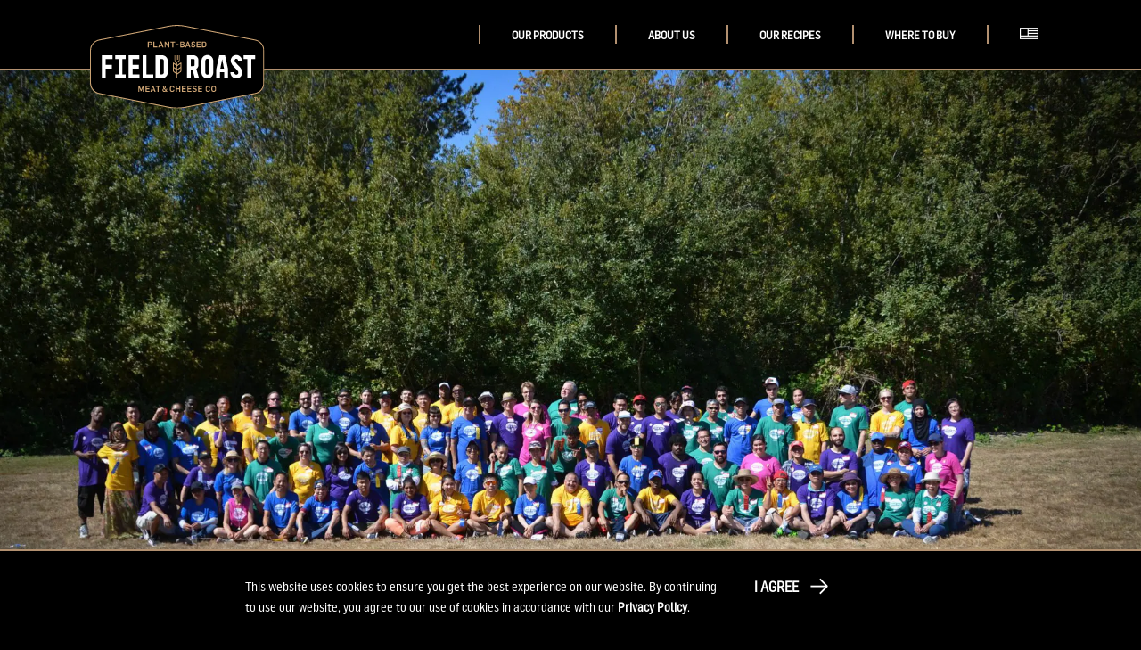

--- FILE ---
content_type: text/html; charset=UTF-8
request_url: https://fieldroast.com/field-day-2016-shenanigans/
body_size: 47971
content:
<!doctype html>
<html lang="en-us" xmlns:fb="https://www.facebook.com/2008/fbml" xmlns:addthis="https://www.addthis.com/help/api-spec" >
<head>
    <!-- Google Tag Manager -->
<script>(function(w,d,s,l,i){w[l]=w[l]||[];w[l].push({'gtm.start':
new Date().getTime(),event:'gtm.js'});var f=d.getElementsByTagName(s)[0],
j=d.createElement(s),dl=l!='dataLayer'?'&l='+l:'';j.async=true;j.src=
'https://www.googletagmanager.com/gtm.js?id='+i+dl;f.parentNode.insertBefore(j,f);
})(window,document,'script','dataLayer','GTM-KVLZ235');</script>
<!-- End Google Tag Manager -->
<link rel="stylesheet" href="https://use.typekit.net/eqv1pep.css">
	<meta charset="UTF-8">
	<meta name="viewport" content="width=device-width, initial-scale=1">
	<link rel="profile" href="https://gmpg.org/xfn/11">
		<!-- Main style sheet -->
		<link rel="stylesheet" type="text/css" href="https://fieldroast.com/wp-content/themes/field-roast-flavor-theme/css/style.css">
		<link rel="stylesheet" type="text/css" href="https://fieldroast.com/wp-content/themes/field-roast-flavor-theme/css/styles.css?v=1.0.5">
		<!-- responsive style sheet -->
		<link rel="stylesheet" type="text/css" href="https://fieldroast.com/wp-content/themes/field-roast-flavor-theme/css/responsive.css">
		<link rel="stylesheet" href="https://use.typekit.net/eqv1pep.css">
		<link type="text/css" rel="stylesheet" href="https://fast.fonts.net/cssapi/7cdfd180-1213-4a5b-9fca-8c99e1dfb237.css"/>
	<title>Field Day 2016 Shenanigans! | Field Roast</title>
<link rel="alternate" hreflang="en-us" href="https://fieldroast.com/field-day-2016-shenanigans/" />
<link rel="alternate" hreflang="x-default" href="https://fieldroast.com/field-day-2016-shenanigans/" />

<!-- The SEO Framework by Sybre Waaijer -->
<meta name="description" content="Our Field Day 2016 was our biggest yet! Over 100 people gathered in the morning at our facility in Seattle to get a team shirt and load onto one of three school&#8230;" />
<meta property="og:image" content="https://fieldroast.com/wp-content/uploads/2016/09/company-photo_28984482510_o-1.jpg" />
<meta property="og:image:width" content="2048" />
<meta property="og:image:height" content="1203" />
<meta property="og:locale" content="en_GB" />
<meta property="og:type" content="article" />
<meta property="og:title" content="Field Day 2016 Shenanigans! | Field Roast" />
<meta property="og:description" content="Our Field Day 2016 was our biggest yet! Over 100 people gathered in the morning at our facility in Seattle to get a team shirt and load onto one of three school buses headed for a local park to play&#8230;" />
<meta property="og:url" content="https://fieldroast.com/field-day-2016-shenanigans/" />
<meta property="og:site_name" content="Field Roast" />
<meta property="og:updated_time" content="2018-03-28" />
<meta property="article:publisher" content="https://www.facebook.com/FieldRoastGrainMeat" />
<meta property="article:published_time" content="2016-09-12" />
<meta property="article:modified_time" content="2018-03-28" />
<meta name="twitter:card" content="summary_large_image" />
<meta name="twitter:site" content="@FieldRoast" />
<meta name="twitter:title" content="Field Day 2016 Shenanigans! | Field Roast" />
<meta name="twitter:description" content="Our Field Day 2016 was our biggest yet! Over 100 people gathered in the morning at our facility in Seattle to get a team shirt and load onto one of three school buses headed for a local park to play&#8230;" />
<meta name="twitter:image" content="https://fieldroast.com/wp-content/uploads/2016/09/company-photo_28984482510_o-1.jpg" />
<link rel="canonical" href="https://fieldroast.com/field-day-2016-shenanigans/" />
<script type="application/ld+json">{"@context":"https://schema.org","@type":"BreadcrumbList","itemListElement":[{"@type":"ListItem","position":1,"item":{"@id":"https://fieldroast.com/","name":"Field Roast"}},{"@type":"ListItem","position":2,"item":{"@id":"https://fieldroast.com/category/fr/","name":"Field Roast"}},{"@type":"ListItem","position":3,"item":{"@id":"https://fieldroast.com/field-day-2016-shenanigans/","name":"Field Day 2016 Shenanigans!"}}]}</script>
<meta name="google-site-verification" content="Hk2quD67TtUyCv6GlpnxCxDZBqKkxdFmMdWWMmCnvgE" />
<!-- / The SEO Framework by Sybre Waaijer | 8.21ms meta | 14.34ms boot -->

<link rel='dns-prefetch' href='//s7.addthis.com' />
<link rel='dns-prefetch' href='//b3445130.smushcdn.com' />
<link rel="alternate" type="application/rss+xml" title="Field Roast &raquo; Feed" href="https://fieldroast.com/feed/" />
<link rel="alternate" type="application/rss+xml" title="Field Roast &raquo; Comments Feed" href="https://fieldroast.com/comments/feed/" />
<link rel="alternate" type="application/rss+xml" title="Field Roast &raquo; Field Day 2016 Shenanigans! Comments Feed" href="https://fieldroast.com/field-day-2016-shenanigans/feed/" />
<script type="text/javascript">
window._wpemojiSettings = {"baseUrl":"https:\/\/s.w.org\/images\/core\/emoji\/14.0.0\/72x72\/","ext":".png","svgUrl":"https:\/\/s.w.org\/images\/core\/emoji\/14.0.0\/svg\/","svgExt":".svg","source":{"concatemoji":"https:\/\/fieldroast.com\/wp-includes\/js\/wp-emoji-release.min.js?ver=6.2.8"}};
/*! This file is auto-generated */
!function(e,a,t){var n,r,o,i=a.createElement("canvas"),p=i.getContext&&i.getContext("2d");function s(e,t){p.clearRect(0,0,i.width,i.height),p.fillText(e,0,0);e=i.toDataURL();return p.clearRect(0,0,i.width,i.height),p.fillText(t,0,0),e===i.toDataURL()}function c(e){var t=a.createElement("script");t.src=e,t.defer=t.type="text/javascript",a.getElementsByTagName("head")[0].appendChild(t)}for(o=Array("flag","emoji"),t.supports={everything:!0,everythingExceptFlag:!0},r=0;r<o.length;r++)t.supports[o[r]]=function(e){if(p&&p.fillText)switch(p.textBaseline="top",p.font="600 32px Arial",e){case"flag":return s("\ud83c\udff3\ufe0f\u200d\u26a7\ufe0f","\ud83c\udff3\ufe0f\u200b\u26a7\ufe0f")?!1:!s("\ud83c\uddfa\ud83c\uddf3","\ud83c\uddfa\u200b\ud83c\uddf3")&&!s("\ud83c\udff4\udb40\udc67\udb40\udc62\udb40\udc65\udb40\udc6e\udb40\udc67\udb40\udc7f","\ud83c\udff4\u200b\udb40\udc67\u200b\udb40\udc62\u200b\udb40\udc65\u200b\udb40\udc6e\u200b\udb40\udc67\u200b\udb40\udc7f");case"emoji":return!s("\ud83e\udef1\ud83c\udffb\u200d\ud83e\udef2\ud83c\udfff","\ud83e\udef1\ud83c\udffb\u200b\ud83e\udef2\ud83c\udfff")}return!1}(o[r]),t.supports.everything=t.supports.everything&&t.supports[o[r]],"flag"!==o[r]&&(t.supports.everythingExceptFlag=t.supports.everythingExceptFlag&&t.supports[o[r]]);t.supports.everythingExceptFlag=t.supports.everythingExceptFlag&&!t.supports.flag,t.DOMReady=!1,t.readyCallback=function(){t.DOMReady=!0},t.supports.everything||(n=function(){t.readyCallback()},a.addEventListener?(a.addEventListener("DOMContentLoaded",n,!1),e.addEventListener("load",n,!1)):(e.attachEvent("onload",n),a.attachEvent("onreadystatechange",function(){"complete"===a.readyState&&t.readyCallback()})),(e=t.source||{}).concatemoji?c(e.concatemoji):e.wpemoji&&e.twemoji&&(c(e.twemoji),c(e.wpemoji)))}(window,document,window._wpemojiSettings);
</script>
<style type="text/css">
img.wp-smiley,
img.emoji {
	display: inline !important;
	border: none !important;
	box-shadow: none !important;
	height: 1em !important;
	width: 1em !important;
	margin: 0 0.07em !important;
	vertical-align: -0.1em !important;
	background: none !important;
	padding: 0 !important;
}
</style>
	<link rel='stylesheet' id='sbi_styles-css' href='https://fieldroast.com/wp-content/plugins/instagram-feed-pro/css/sbi-styles.min.css?ver=5.8.5' type='text/css' media='all' />
<link rel='stylesheet' id='wp-block-library-css' href='https://fieldroast.com/wp-includes/css/dist/block-library/style.min.css?ver=6.2.8' type='text/css' media='all' />
<link rel='stylesheet' id='classic-theme-styles-css' href='https://fieldroast.com/wp-includes/css/classic-themes.min.css?ver=6.2.8' type='text/css' media='all' />
<style id='global-styles-inline-css' type='text/css'>
body{--wp--preset--color--black: #000000;--wp--preset--color--cyan-bluish-gray: #abb8c3;--wp--preset--color--white: #ffffff;--wp--preset--color--pale-pink: #f78da7;--wp--preset--color--vivid-red: #cf2e2e;--wp--preset--color--luminous-vivid-orange: #ff6900;--wp--preset--color--luminous-vivid-amber: #fcb900;--wp--preset--color--light-green-cyan: #7bdcb5;--wp--preset--color--vivid-green-cyan: #00d084;--wp--preset--color--pale-cyan-blue: #8ed1fc;--wp--preset--color--vivid-cyan-blue: #0693e3;--wp--preset--color--vivid-purple: #9b51e0;--wp--preset--gradient--vivid-cyan-blue-to-vivid-purple: linear-gradient(135deg,rgba(6,147,227,1) 0%,rgb(155,81,224) 100%);--wp--preset--gradient--light-green-cyan-to-vivid-green-cyan: linear-gradient(135deg,rgb(122,220,180) 0%,rgb(0,208,130) 100%);--wp--preset--gradient--luminous-vivid-amber-to-luminous-vivid-orange: linear-gradient(135deg,rgba(252,185,0,1) 0%,rgba(255,105,0,1) 100%);--wp--preset--gradient--luminous-vivid-orange-to-vivid-red: linear-gradient(135deg,rgba(255,105,0,1) 0%,rgb(207,46,46) 100%);--wp--preset--gradient--very-light-gray-to-cyan-bluish-gray: linear-gradient(135deg,rgb(238,238,238) 0%,rgb(169,184,195) 100%);--wp--preset--gradient--cool-to-warm-spectrum: linear-gradient(135deg,rgb(74,234,220) 0%,rgb(151,120,209) 20%,rgb(207,42,186) 40%,rgb(238,44,130) 60%,rgb(251,105,98) 80%,rgb(254,248,76) 100%);--wp--preset--gradient--blush-light-purple: linear-gradient(135deg,rgb(255,206,236) 0%,rgb(152,150,240) 100%);--wp--preset--gradient--blush-bordeaux: linear-gradient(135deg,rgb(254,205,165) 0%,rgb(254,45,45) 50%,rgb(107,0,62) 100%);--wp--preset--gradient--luminous-dusk: linear-gradient(135deg,rgb(255,203,112) 0%,rgb(199,81,192) 50%,rgb(65,88,208) 100%);--wp--preset--gradient--pale-ocean: linear-gradient(135deg,rgb(255,245,203) 0%,rgb(182,227,212) 50%,rgb(51,167,181) 100%);--wp--preset--gradient--electric-grass: linear-gradient(135deg,rgb(202,248,128) 0%,rgb(113,206,126) 100%);--wp--preset--gradient--midnight: linear-gradient(135deg,rgb(2,3,129) 0%,rgb(40,116,252) 100%);--wp--preset--duotone--dark-grayscale: url('#wp-duotone-dark-grayscale');--wp--preset--duotone--grayscale: url('#wp-duotone-grayscale');--wp--preset--duotone--purple-yellow: url('#wp-duotone-purple-yellow');--wp--preset--duotone--blue-red: url('#wp-duotone-blue-red');--wp--preset--duotone--midnight: url('#wp-duotone-midnight');--wp--preset--duotone--magenta-yellow: url('#wp-duotone-magenta-yellow');--wp--preset--duotone--purple-green: url('#wp-duotone-purple-green');--wp--preset--duotone--blue-orange: url('#wp-duotone-blue-orange');--wp--preset--font-size--small: 13px;--wp--preset--font-size--medium: 20px;--wp--preset--font-size--large: 36px;--wp--preset--font-size--x-large: 42px;--wp--preset--spacing--20: 0.44rem;--wp--preset--spacing--30: 0.67rem;--wp--preset--spacing--40: 1rem;--wp--preset--spacing--50: 1.5rem;--wp--preset--spacing--60: 2.25rem;--wp--preset--spacing--70: 3.38rem;--wp--preset--spacing--80: 5.06rem;--wp--preset--shadow--natural: 6px 6px 9px rgba(0, 0, 0, 0.2);--wp--preset--shadow--deep: 12px 12px 50px rgba(0, 0, 0, 0.4);--wp--preset--shadow--sharp: 6px 6px 0px rgba(0, 0, 0, 0.2);--wp--preset--shadow--outlined: 6px 6px 0px -3px rgba(255, 255, 255, 1), 6px 6px rgba(0, 0, 0, 1);--wp--preset--shadow--crisp: 6px 6px 0px rgba(0, 0, 0, 1);}:where(.is-layout-flex){gap: 0.5em;}body .is-layout-flow > .alignleft{float: left;margin-inline-start: 0;margin-inline-end: 2em;}body .is-layout-flow > .alignright{float: right;margin-inline-start: 2em;margin-inline-end: 0;}body .is-layout-flow > .aligncenter{margin-left: auto !important;margin-right: auto !important;}body .is-layout-constrained > .alignleft{float: left;margin-inline-start: 0;margin-inline-end: 2em;}body .is-layout-constrained > .alignright{float: right;margin-inline-start: 2em;margin-inline-end: 0;}body .is-layout-constrained > .aligncenter{margin-left: auto !important;margin-right: auto !important;}body .is-layout-constrained > :where(:not(.alignleft):not(.alignright):not(.alignfull)){max-width: var(--wp--style--global--content-size);margin-left: auto !important;margin-right: auto !important;}body .is-layout-constrained > .alignwide{max-width: var(--wp--style--global--wide-size);}body .is-layout-flex{display: flex;}body .is-layout-flex{flex-wrap: wrap;align-items: center;}body .is-layout-flex > *{margin: 0;}:where(.wp-block-columns.is-layout-flex){gap: 2em;}.has-black-color{color: var(--wp--preset--color--black) !important;}.has-cyan-bluish-gray-color{color: var(--wp--preset--color--cyan-bluish-gray) !important;}.has-white-color{color: var(--wp--preset--color--white) !important;}.has-pale-pink-color{color: var(--wp--preset--color--pale-pink) !important;}.has-vivid-red-color{color: var(--wp--preset--color--vivid-red) !important;}.has-luminous-vivid-orange-color{color: var(--wp--preset--color--luminous-vivid-orange) !important;}.has-luminous-vivid-amber-color{color: var(--wp--preset--color--luminous-vivid-amber) !important;}.has-light-green-cyan-color{color: var(--wp--preset--color--light-green-cyan) !important;}.has-vivid-green-cyan-color{color: var(--wp--preset--color--vivid-green-cyan) !important;}.has-pale-cyan-blue-color{color: var(--wp--preset--color--pale-cyan-blue) !important;}.has-vivid-cyan-blue-color{color: var(--wp--preset--color--vivid-cyan-blue) !important;}.has-vivid-purple-color{color: var(--wp--preset--color--vivid-purple) !important;}.has-black-background-color{background-color: var(--wp--preset--color--black) !important;}.has-cyan-bluish-gray-background-color{background-color: var(--wp--preset--color--cyan-bluish-gray) !important;}.has-white-background-color{background-color: var(--wp--preset--color--white) !important;}.has-pale-pink-background-color{background-color: var(--wp--preset--color--pale-pink) !important;}.has-vivid-red-background-color{background-color: var(--wp--preset--color--vivid-red) !important;}.has-luminous-vivid-orange-background-color{background-color: var(--wp--preset--color--luminous-vivid-orange) !important;}.has-luminous-vivid-amber-background-color{background-color: var(--wp--preset--color--luminous-vivid-amber) !important;}.has-light-green-cyan-background-color{background-color: var(--wp--preset--color--light-green-cyan) !important;}.has-vivid-green-cyan-background-color{background-color: var(--wp--preset--color--vivid-green-cyan) !important;}.has-pale-cyan-blue-background-color{background-color: var(--wp--preset--color--pale-cyan-blue) !important;}.has-vivid-cyan-blue-background-color{background-color: var(--wp--preset--color--vivid-cyan-blue) !important;}.has-vivid-purple-background-color{background-color: var(--wp--preset--color--vivid-purple) !important;}.has-black-border-color{border-color: var(--wp--preset--color--black) !important;}.has-cyan-bluish-gray-border-color{border-color: var(--wp--preset--color--cyan-bluish-gray) !important;}.has-white-border-color{border-color: var(--wp--preset--color--white) !important;}.has-pale-pink-border-color{border-color: var(--wp--preset--color--pale-pink) !important;}.has-vivid-red-border-color{border-color: var(--wp--preset--color--vivid-red) !important;}.has-luminous-vivid-orange-border-color{border-color: var(--wp--preset--color--luminous-vivid-orange) !important;}.has-luminous-vivid-amber-border-color{border-color: var(--wp--preset--color--luminous-vivid-amber) !important;}.has-light-green-cyan-border-color{border-color: var(--wp--preset--color--light-green-cyan) !important;}.has-vivid-green-cyan-border-color{border-color: var(--wp--preset--color--vivid-green-cyan) !important;}.has-pale-cyan-blue-border-color{border-color: var(--wp--preset--color--pale-cyan-blue) !important;}.has-vivid-cyan-blue-border-color{border-color: var(--wp--preset--color--vivid-cyan-blue) !important;}.has-vivid-purple-border-color{border-color: var(--wp--preset--color--vivid-purple) !important;}.has-vivid-cyan-blue-to-vivid-purple-gradient-background{background: var(--wp--preset--gradient--vivid-cyan-blue-to-vivid-purple) !important;}.has-light-green-cyan-to-vivid-green-cyan-gradient-background{background: var(--wp--preset--gradient--light-green-cyan-to-vivid-green-cyan) !important;}.has-luminous-vivid-amber-to-luminous-vivid-orange-gradient-background{background: var(--wp--preset--gradient--luminous-vivid-amber-to-luminous-vivid-orange) !important;}.has-luminous-vivid-orange-to-vivid-red-gradient-background{background: var(--wp--preset--gradient--luminous-vivid-orange-to-vivid-red) !important;}.has-very-light-gray-to-cyan-bluish-gray-gradient-background{background: var(--wp--preset--gradient--very-light-gray-to-cyan-bluish-gray) !important;}.has-cool-to-warm-spectrum-gradient-background{background: var(--wp--preset--gradient--cool-to-warm-spectrum) !important;}.has-blush-light-purple-gradient-background{background: var(--wp--preset--gradient--blush-light-purple) !important;}.has-blush-bordeaux-gradient-background{background: var(--wp--preset--gradient--blush-bordeaux) !important;}.has-luminous-dusk-gradient-background{background: var(--wp--preset--gradient--luminous-dusk) !important;}.has-pale-ocean-gradient-background{background: var(--wp--preset--gradient--pale-ocean) !important;}.has-electric-grass-gradient-background{background: var(--wp--preset--gradient--electric-grass) !important;}.has-midnight-gradient-background{background: var(--wp--preset--gradient--midnight) !important;}.has-small-font-size{font-size: var(--wp--preset--font-size--small) !important;}.has-medium-font-size{font-size: var(--wp--preset--font-size--medium) !important;}.has-large-font-size{font-size: var(--wp--preset--font-size--large) !important;}.has-x-large-font-size{font-size: var(--wp--preset--font-size--x-large) !important;}
.wp-block-navigation a:where(:not(.wp-element-button)){color: inherit;}
:where(.wp-block-columns.is-layout-flex){gap: 2em;}
.wp-block-pullquote{font-size: 1.5em;line-height: 1.6;}
</style>
<link rel='stylesheet' id='wpml-blocks-css' href='https://fieldroast.com/wp-content/plugins/sitepress-multilingual-cms/dist/css/blocks/styles.css?ver=4.6.3' type='text/css' media='all' />
<link rel='stylesheet' id='wp-rest-filter-css' href='https://fieldroast.com/wp-content/plugins/wp-rest-filter/public/css/wp-rest-filter-public.css?ver=1.4.3' type='text/css' media='all' />
<link rel='stylesheet' id='wpml-legacy-dropdown-0-css' href='//fieldroast.com/wp-content/plugins/sitepress-multilingual-cms/templates/language-switchers/legacy-dropdown/style.min.css?ver=1' type='text/css' media='all' />
<style id='wpml-legacy-dropdown-0-inline-css' type='text/css'>
.wpml-ls-statics-shortcode_actions{background-color:#000;}.wpml-ls-statics-shortcode_actions a {color:#ffffff;background-color:#000000;}.wpml-ls-statics-shortcode_actions a:hover,.wpml-ls-statics-shortcode_actions a:focus {color:#b29070;background-color:#000000;}.wpml-ls-statics-shortcode_actions .wpml-ls-current-language>a {color:#ffffff;background-color:#000000;}.wpml-ls-statics-shortcode_actions .wpml-ls-current-language:hover>a, .wpml-ls-statics-shortcode_actions .wpml-ls-current-language>a:focus {color:#b29070;background-color:#000000;}
</style>
<link rel='stylesheet' id='field-roast-style-css' href='https://fieldroast.com/wp-content/themes/field-roast-flavor-theme/style.css?ver=6.2.8' type='text/css' media='all' />
<link rel='stylesheet' id='addthis_all_pages-css' href='https://fieldroast.com/wp-content/plugins/addthis/frontend/build/addthis_wordpress_public.min.css?ver=6.2.8' type='text/css' media='all' />
<!--n2css--><!--n2js--><script type='text/javascript' src='https://fieldroast.com/wp-content/plugins/svg-support/vendor/DOMPurify/DOMPurify.min.js?ver=2.5.8' id='bodhi-dompurify-library-js'></script>
<script type='text/javascript' src='https://fieldroast.com/wp-includes/js/jquery/jquery.min.js?ver=3.6.4' id='jquery-core-js'></script>
<script type='text/javascript' src='https://fieldroast.com/wp-includes/js/jquery/jquery-migrate.min.js?ver=3.4.0' id='jquery-migrate-js'></script>
<script type='text/javascript' id='bodhi_svg_inline-js-extra'>
/* <![CDATA[ */
var svgSettings = {"skipNested":""};
/* ]]> */
</script>
<script type='text/javascript' src='https://fieldroast.com/wp-content/plugins/svg-support/js/min/svgs-inline-min.js' id='bodhi_svg_inline-js'></script>
<script type='text/javascript' id='bodhi_svg_inline-js-after'>
cssTarget={"Bodhi":"img.style-svg","ForceInlineSVG":"style-svg"};ForceInlineSVGActive="false";frontSanitizationEnabled="on";
</script>
<script type='text/javascript' src='https://fieldroast.com/wp-content/plugins/wp-rest-filter/public/js/wp-rest-filter-public.js?ver=1.4.3' id='wp-rest-filter-js'></script>
<script type='text/javascript' src='//fieldroast.com/wp-content/plugins/sitepress-multilingual-cms/templates/language-switchers/legacy-dropdown/script.min.js?ver=1' id='wpml-legacy-dropdown-0-js'></script>
<link rel="https://api.w.org/" href="https://fieldroast.com/wp-json/" /><link rel="alternate" type="application/json" href="https://fieldroast.com/wp-json/wp/v2/posts/5775" /><link rel="EditURI" type="application/rsd+xml" title="RSD" href="https://fieldroast.com/xmlrpc.php?rsd" />
<link rel="wlwmanifest" type="application/wlwmanifest+xml" href="https://fieldroast.com/wp-includes/wlwmanifest.xml" />
<link rel="alternate" type="application/json+oembed" href="https://fieldroast.com/wp-json/oembed/1.0/embed?url=https%3A%2F%2Ffieldroast.com%2Ffield-day-2016-shenanigans%2F" />
<link rel="alternate" type="text/xml+oembed" href="https://fieldroast.com/wp-json/oembed/1.0/embed?url=https%3A%2F%2Ffieldroast.com%2Ffield-day-2016-shenanigans%2F&#038;format=xml" />
<!-- Google Tag Manager -->
<script async src="https://www.googletagmanager.com/gtag/js?id=G-K1E00Z7EN1"></script>
<script>
 window.dataLayer = window.dataLayer || [];
 function gtag(){dataLayer.push(arguments);}
 gtag('js', new Date());
 gtag('config', 'G-K1E00Z7EN1');
</script>
<!-- End Google Tag Manager -->
<meta name="facebook-domain-verification" content="aw7gme57gulc54t2uwabb1ixam4sce" />
<style>
.theme-inner-banner h1 {text-transform: uppercase !important;}
.no-margin {margin: 0 auto !important;}
.theme-inner-banner h1 {font-size: 2.5em !important}
.hero__logo--partner {max-width: 300px !important; margin-bottom: 15px !important;}
@media screen and (min-width: 768px) {
.theme-inner-banner h1 {font-size: 3.7em !important}
}
@media screen and (min-width: 992px) {
.theme-inner-banner h1 {font-size: 4.3em !important}
}
</style>
<!-- Facebook Pixel Code -->
<script>
!function(f,b,e,v,n,t,s)
{if(f.fbq)return;n=f.fbq=function(){n.callMethod?
n.callMethod.apply(n,arguments):n.queue.push(arguments)};
if(!f._fbq)f._fbq=n;n.push=n;n.loaded=!0;n.version='2.0';
n.queue=[];t=b.createElement(e);t.async=!0;
t.src=v;s=b.getElementsByTagName(e)[0];
s.parentNode.insertBefore(t,s)}(window, document,'script',
'https://connect.facebook.net/en_US/fbevents.js');
fbq('init', '1774517649433672');
fbq('track', 'PageView');
</script>
<noscript><img height="1" width="1" style="display:none"
src="https://www.facebook.com/tr?id=1774517649433672&e
v=PageView&noscript=1"
/></noscript>
<!-- End Facebook Pixel Code -->

<meta name="generator" content="WPML ver:4.6.3 stt:65,66,1;" />
		<script>
			document.documentElement.className = document.documentElement.className.replace('no-js', 'js');
		</script>
				<style>
			.no-js img.lazyload {
				display: none;
			}

			figure.wp-block-image img.lazyloading {
				min-width: 150px;
			}

						.lazyload, .lazyloading {
				opacity: 0;
			}

			.lazyloaded {
				opacity: 1;
				transition: opacity 400ms;
				transition-delay: 0ms;
			}

					</style>
		<link rel="pingback" href="https://fieldroast.com/xmlrpc.php">
<!-- Meta Pixel Code -->
<script type='text/javascript'>
!function(f,b,e,v,n,t,s){if(f.fbq)return;n=f.fbq=function(){n.callMethod?
n.callMethod.apply(n,arguments):n.queue.push(arguments)};if(!f._fbq)f._fbq=n;
n.push=n;n.loaded=!0;n.version='2.0';n.queue=[];t=b.createElement(e);t.async=!0;
t.src=v;s=b.getElementsByTagName(e)[0];s.parentNode.insertBefore(t,s)}(window,
document,'script','https://connect.facebook.net/en_US/fbevents.js?v=next');
</script>
<!-- End Meta Pixel Code -->

      <script type='text/javascript'>
        var url = window.location.origin + '?ob=open-bridge';
        fbq('set', 'openbridge', '271723976977066', url);
      </script>
    <script type='text/javascript'>fbq('init', '271723976977066', {}, {
    "agent": "wordpress-6.2.8-3.0.16"
})</script><script type='text/javascript'>
    fbq('track', 'PageView', []);
  </script>
<!-- Meta Pixel Code -->
<noscript>
<img height="1" width="1" style="display:none" alt="fbpx"
src="https://www.facebook.com/tr?id=271723976977066&ev=PageView&noscript=1" />
</noscript>
<!-- End Meta Pixel Code -->
<link rel="icon" href="https://b3445130.smushcdn.com/3445130/wp-content/uploads/2020/10/cropped-android-chrome-512x512-1-32x32.png?lossy=1&strip=1&webp=1" sizes="32x32" />
<link rel="icon" href="https://b3445130.smushcdn.com/3445130/wp-content/uploads/2020/10/cropped-android-chrome-512x512-1-192x192.png?lossy=1&strip=1&webp=1" sizes="192x192" />
<link rel="apple-touch-icon" href="https://b3445130.smushcdn.com/3445130/wp-content/uploads/2020/10/cropped-android-chrome-512x512-1-180x180.png?lossy=1&strip=1&webp=1" />
<meta name="msapplication-TileImage" content="https://fieldroast.com/wp-content/uploads/2020/10/cropped-android-chrome-512x512-1-270x270.png" />
		<style type="text/css" id="wp-custom-css">
			@media (max-width: 767.98px)
.home-news-cell-full p {
    margin-top: 0.5em;
    margin-bottom: 0.5em;
    line-height: 1.1 !important;
}


.wp-block-columns .wp-block-embed-youtube .wp-block-embed__wrapper {
    height: 400px !important;
}

.page-template.page-template-template-pages.page-id-11869 ul {
	list-style-type:disc !important;
}


/* .page-template-page-header-page .wp-block-embed-youtube .wp-block-embed__wrapper {
    position: absolute !important;
    top: 0 !important;
    width: 100% !important;
    height: calc(100% - 3.5em) !important;
} */

.page-id-12135 .wp-block-embed-youtube .wp-block-embed__wrapper iframe {
    width: 100%;
    /* height: 100%; */
    height: 720px !important;
}
.page-id-12135 .theme-inner-banner {
	background-position-y:-68px;
}

.margin-zero .wp-block-columns {
	margin:0 !important;
}

.margin-zero{
	margin:0 !important;
}
#mailinglist {
	display: none !important;
}

/* Holiday Landing */
.holiday-outline,
.holiday-subHeading,
.holiday-tips div {
	border: 2px solid #b29070;
}
.holiday-outline {
	padding: 30px
}
.holiday-subHeading {
	color: #b29070;
	padding: 30px 15px
}
.holiday-container, 
.holiday-subHeading {
	width: 100%;
	max-width: 90%;
	margin: 0 auto;
}
.holiday-tips {
	display: flex;
	flex-direction: column;
}
.holiday-tips > div > span {
	background-color: #b29070;
	padding: 7px 15px 9px;
	font-size: 24px;
	font-weight: 700;
	display: inline-block;

}
.holiday-tips > div > p {
	padding: 0 50px 30px;
}
.holiday-list {
	margin-top: 30px;
}
.holiday-list li {
	margin-bottom: 5px;
}
.holiday-list li::before {
	content: ">";
	color: #b29070;
	font-family: "fieldroast";
	font-weight: 100;
	display: inline-block;
	vertical-align: top;
	margin-right: 5px;
}
.holiday-list li a {
	color: #b29070;
	text-decoration: underline;
}
.holiday-list li a:hover, 
.holiday-list li a:focus {
	color: #ffffff;
}
@media screen and (min-width: 768px) {
	.holiday-container,
	.holiday-subHeading {
		max-width: 1080px;
	}
	.holiday-header {
		font-size: 40px;
	}
	.holiday-tips {
		flex-direction: row;
	}
	.holiday-tips div {
		width: 33.333%;
	}
}
@media screen and (max-width:768px) {
	.image-with-text {
		flex-direction: column-reverse;
	}
	.recipe-flex-reverse{
		flex-direction: column-reverse;
	}
}
#post-13244 .text-left{
	text-align: center !important;
	max-width: 100%
}

/* Home */
@media screen and (min-width: 768px) {
	#post-4799 .theme-inner-banner {
		padding-top: 11%;
	}
}
@media screen and (min-width: 992px) {
	.theme-inner-banner h1 {
		font-size: 3em !important;
	}
	#post-4799 .theme-inner-banner {
		padding-top: 8%;
	}
}
@media screen and (min-width: 1200px) {
	#post-4799 .theme-inner-banner {
		padding-top: 5%;
	}
}

.hero__center-override{
	text-align: center;
}

@media screen and (min-width: 560px) {
	.hero__center-override{
		width: 200%;
	}
}

.bold-underline {
	font-weight: 900;
	text-decoration: underline;
}

/** Consumer Banner CSS **/
.cookies-banner {
	display: block;
  background: #000;
  left: 0;
  padding-bottom: 20px;
  width: 100%;
  z-index: 99;
  margin-top: 10%;
}
.cookies-banner .grid-container {
	width: 80%;
	margin: auto;
}
.cookies-banner__title {
	font-size: 34px;
	line-height: 36px;
	font-weight: 700;
  margin-bottom: 0;
}
.cookies-banner .grid .close-popup {
	border: none;
  border-radius: 50%;
  height: 3.75rem;
  position: absolute;
  right: 10%;
  width: 3.75rem;
}
.cookies-banner .grid .close-popup:before {
	align-items: center;
  color: #000;
  content: "x";
  display: flex;
  justify-content: center;
  margin: 0 auto 5px;
  font-size: 30px;
	cursor: pointer;
}		</style>
		
    <script>
    document.addEventListener("DOMContentLoaded", function() {
        var languageToggle = document.querySelector('.js-wpml-ls-item-toggle');
        if (languageToggle) {
            languageToggle.setAttribute('aria-label', 'Language selector');
        }
        var languageToggleLinks = document.querySelectorAll('.wpml-ls-link');
        languageToggleLinks.forEach(function(link) {
            var language = link.querySelector('.wpml-ls-native').textContent.trim();
            link.setAttribute('aria-label', 'Select language: ' + language);
        });
    });
    </script>

    <script>
    document.addEventListener("DOMContentLoaded", function() {
        var instagramLinkAreas = document.querySelectorAll('.sbi_link .sbi_link_area');
        instagramLinkAreas.forEach(function(linkArea) {
            linkArea.setAttribute('aria-label', 'Feed Content');
        });
        var instagramPhotoLinks = document.querySelectorAll('.sbi_photo_wrap .sbi_photo');
        instagramPhotoLinks.forEach(function(photoLink) {
        photoLink.setAttribute('aria-label', 'Instagram photo');
        });
    });
    </script>

</head>

<body class="post-template-default single single-post postid-5775 single-format-standard no-sidebar"><!-- Google Tag Manager (noscript) -->
<noscript><iframe src="https://www.googletagmanager.com/ns.html?id=G-K1E00Z7EN1"
height="0" width="0" style="display:none;visibility:hidden"></iframe></noscript>
<!-- End Google Tag Manager (noscript) -->


<!-- Google Tag Manager (noscript) -->
<noscript><iframe src="https://www.googletagmanager.com/ns.html?id=GTM-KVLZ235"
	height="0" width="0" style="display:none;visibility:hidden"></iframe></noscript>
	<!-- End Google Tag Manager (noscript) -->

		<div class="main-page-wrapper">
			<!-- 
			=============================================
				Theme Header
			============================================== 
			-->
			<header class="theme-menu-wrapper theme-main-menu-one">
				<div class="container">
					<div class="header-wrapper">
						<!-- ============================ Theme Menu ========================= -->
						<nav class="theme-main-menu-wrapper navbar navbar-expand-lg navbar-dark">
							
							<button type="button" class="navbar-toggler" data-toggle="collapse" data-target="#navbar-collapse-1" aria-expanded="false">
							 	<span class="navbar-toggler-icon"></span>
							 </button>
							<!-- Brand and toggle get grouped for better mobile display -->
						   <div class="navbar-header">
							<a href="https://fieldroast.com/" class="nav-logo tran3s">
								<img data-src="https://fieldroast.com/wp-content/themes/field-roast-flavor-theme/images/logo_FieldRoast_Secondary.svg" alt="Field Roast" src="[data-uri]" class="lazyload"><noscript><img src="https://fieldroast.com/wp-content/themes/field-roast-flavor-theme/images/logo_FieldRoast_Secondary.svg" alt="Field Roast"></noscript>
							</a>
						   </div>
						   <!-- Collect the nav links, forms, and other content for toggling -->
						   <div class="collapse navbar-collapse" id="navbar-collapse-1">
								<ul class="nav">
									<li><a href="https://fieldroast.com/products/" title="Our Products" class="tran3s" aria-label="Our Products">Our Products</a></li><li><a href="https://fieldroast.com/about-us/" title="About Us" class="tran3s" aria-label="About Us">About Us</a></li><li><a href="https://fieldroast.com/our-recipes/" title="Our Recipes" class="tran3s" aria-label="Our Recipes">Our Recipes</a></li><li><a href="https://fieldroast.com/where-to-buy/" title="Where To Buy" class="tran3s" aria-label="Where To Buy">Where To Buy</a></li>																		<li class="secondary d-lg-none"><a href="https://fieldroast.com/faq/" title="FAQ" class="tran3s">FAQ</a></li><li class="secondary d-lg-none"><a href="https://fieldroast.com/cookbook/" title="Cookbook" class="tran3s">Cookbook</a></li><li class="secondary d-lg-none"><a href="https://fieldroast.com/press-releases/" title="Press Room" class="tran3s">Press Room</a></li><li class="secondary d-lg-none"><a href="https://careers.greenleaffoods.com/" title="Careers" class="tran3s" target="_blank">Careers</a></li><li class="secondary d-lg-none"><a href="https://fieldroast.com/carbonneutral/" title="Carbon Neutral" class="tran3s">Carbon Neutral</a></li>									<h4 class="d-lg-none">Location & Language</h4>
									
<div
	 class="wpml-ls-statics-shortcode_actions wpml-ls wpml-ls-legacy-dropdown js-wpml-ls-legacy-dropdown">
	<ul>

		<li tabindex="0" class="wpml-ls-slot-shortcode_actions wpml-ls-item wpml-ls-item-en wpml-ls-current-language wpml-ls-first-item wpml-ls-item-legacy-dropdown">
			<a href="#" class="js-wpml-ls-item-toggle wpml-ls-item-toggle">
                <span class="wpml-ls-native">English</span></a>

			<ul class="wpml-ls-sub-menu">
				
					<li class="wpml-ls-slot-shortcode_actions wpml-ls-item wpml-ls-item-en-ca">
						<a href="https://fieldroast.com/en-ca/" class="wpml-ls-link">
                            <span class="wpml-ls-native" lang="en-ca">Canadian English</span></a>
					</li>

				
					<li class="wpml-ls-slot-shortcode_actions wpml-ls-item wpml-ls-item-fr-ca wpml-ls-last-item">
						<a href="https://fieldroast.com/fr-ca/" class="wpml-ls-link">
                            <span class="wpml-ls-native" lang="fr-ca">Canadian French</span></a>
					</li>

							</ul>

		</li>

	</ul>
</div>
								</ul>
						   </div><!-- /.navbar-collapse -->
						</nav> <!-- /.theme-main-menu-wrapper -->
					</div> <!-- /.header-wrapper -->
				</div> <!-- /.container -->
			</header> <!-- /.theme-menu-wrapper -->
			
	<div id="primary" class="content-area">
		<main id="main" class="site-main">

		
			<div class="single-blog-grid">
								<div class="image"><img data-src="https://b3445130.smushcdn.com/3445130/wp-content/uploads/2016/09/company-photo_28984482510_o-1.jpg?lossy=1&strip=1&webp=1" alt="Field Day 2016 Shenanigans!" src="[data-uri]" class="lazyload"><noscript><img src="https://b3445130.smushcdn.com/3445130/wp-content/uploads/2016/09/company-photo_28984482510_o-1.jpg?lossy=1&strip=1&webp=1" alt="Field Day 2016 Shenanigans!"></noscript></div>
								<div class="post">
									<div class="date">September 12, 2016</div>
									<h3><a href="https://fieldroast.com/field-day-2016-shenanigans/" class="tran3s title" aria-label="Field Day 2016 Shenanigans!">Field Day 2016 Shenanigans!</a></h3>
									<p><div class="at-above-post addthis_tool" data-url="https://fieldroast.com/field-day-2016-shenanigans/"></div>
<p>Our Field Day 2016 was our biggest yet!  Over 100 people gathered in the morning at our facility in Seattle to get a team shirt and load onto one of three school buses headed for a local park to play for the day. We have this day for our community.  We want to know each [&hellip;]<!-- AddThis Advanced Settings above via filter on get_the_excerpt --><!-- AddThis Advanced Settings below via filter on get_the_excerpt --><!-- AddThis Advanced Settings generic via filter on get_the_excerpt --><!-- AddThis Share Buttons above via filter on get_the_excerpt --><!-- AddThis Share Buttons below via filter on get_the_excerpt --></p>
<div class="at-below-post addthis_tool" data-url="https://fieldroast.com/field-day-2016-shenanigans/"></div>
<p><!-- AddThis Share Buttons generic via filter on get_the_excerpt --></p>
</p>
									<a href="https://fieldroast.com/field-day-2016-shenanigans/" class="read-more theme-button"><span>Read More</span></a>
								</div>
							</div>
			


	<nav class="navigation post-navigation" aria-label="Posts">
		<h2 class="screen-reader-text">Post navigation</h2>
		<div class="nav-links"><div class="nav-previous"><a href="https://fieldroast.com/meet-director-human-services/" rel="prev">Meet our Director of Human Services, Susie Cantor!</a></div><div class="nav-next"><a href="https://fieldroast.com/world-vegetarian-day-community-potluck/" rel="next">World Vegetarian Day Community Potluck</a></div></div>
	</nav>
		</main><!-- #main -->
	</div><!-- #primary -->


			<!-- 
			=============================================
				Footer
			============================================== 
			-->
			<footer class="theme-main-footer">
				<div class="top-footer-widget"> 
					<div class="container">
						<div class="row">
							<div class="col-lg-3 col-12 footer-logo">
								<a href="https://fieldroast.com/" class="tran3s"><img data-src="https://fieldroast.com/wp-content/themes/field-roast-flavor-theme/images/Logo_FieldRoast_Primary.svg" alt="Field Roast" src="[data-uri]" class="lazyload"><noscript><img src="https://fieldroast.com/wp-content/themes/field-roast-flavor-theme/images/Logo_FieldRoast_Primary.svg" alt="Field Roast"></noscript></a>

								<div class="footer-social">
									<h6>Follow Us</h6>
									<ul>
										  
											<li><a href="https://www.instagram.com/fieldroast/" class="icon-icon-instagram tran3s" aria-label="Instagram Link" target="_blank"></a></li>
																																																		  
											<li><a href="https://www.youtube.com/channel/UCx-k3fXrKK7Dq7tXz9Cb8jg" class="icon-icon-youtube tran3s" aria-label="YouTube Link" target="_blank"></a></li>
																													</ul>
								</div>


							</div> <!-- /.footer-logo -->
							<div class="offset-lg-2 offset-xl-3 col-md-4 col-lg-2 col-6 footer-list-widget primary">
								<ul>
								<li><a href="https://fieldroast.com/products/" title="Our Products" class="tran3s">Our Products</a></li><li><a href="https://fieldroast.com/about-us/" title="About Us" class="tran3s">About Us</a></li><li><a href="https://fieldroast.com/our-recipes/" title="Our Recipes" class="tran3s">Our Recipes</a></li><li><a href="https://fieldroast.com/where-to-buy/" title="Where To Buy" class="tran3s">Where To Buy</a></li>								</ul>
							</div> <!-- /.footer-list-widget -->
							<div class="col-md-4 col-lg-2 col-6 footer-list-widget">
								<ul>
								<li><a href="https://fieldroast.com/faq/" title="FAQ" class="tran3s">FAQ</a></li><li><a href="https://fieldroast.com/cookbook/" title="Cookbook" class="tran3s">Cookbook</a></li><li><a href="https://fieldroast.com/press-releases/" title="Press Room" class="tran3s">Press Room</a></li><li><a href="https://careers.greenleaffoods.com/" title="Careers" class="tran3s" target="_blank">Careers</a></li><li><a href="https://fieldroast.com/carbonneutral/" title="Carbon Neutral" class="tran3s">Carbon Neutral</a></li>							</ul>
							</div> <!-- /.insta-feed -->
							<div class="col-md-4 col-lg-2 col-12 subscribe-widget">
								<div>
								<section class="widget_text footer-area footer-area-one"><div class="textwidget custom-html-widget"><li><a href="/en-ca/contact-us" class="footer_link">Contact Us</a></li>

<h6>PHONE</h6> 
<li><a href="tel:18003119497">1-800-311-9497</a></li></div></section>
								</div>
							</div> <!-- /.subscribe-widget -->
						</div> <!-- /.row -->	
						<div class="row">
							<div class="col-12 footer-legal">
																<div>
									<a href="https://fieldroast.com/terms-and-conditions/">Terms of Use</a>
									<a href="https://www.mapleleaffoods.com/privacy-policy/">Privacy Policy</a>
									<a href="https://www.mapleleaffoods.com/employee-privacy-notice/">Employee Privacy Notice</a>
									<span>Copyright 2026 Field Roast </span>
								</div>
							</div>
						</div>
					</div> <!-- /.container -->
				</div> <!-- /.top-footer-widget -->
			</footer> <!-- /.theme-main-footer -->


			
			

							<div class="cookie-notice" role="dialog" id="cookie-notice">
					<div class="cookie-body container">
						<div class="row">
							<div class="widget_text offset-xxxl-3 col-xxxl-5 offset-xl-2 col-xl-6 col-md-10"><div class="textwidget custom-html-widget"><p>
	This website uses cookies to ensure you get the best experience on our website. 
By continuing to use our website,  you agree to our use of cookies in accordance with our <a href="https://www.mapleleaffoods.com/privacy-policy/">Privacy Policy</a>.
</p></div></div>							<div class="col-xl-1 col-md-2"><a href="#" class="btn arrow">I AGREE</a></div>
						</div>
					</div>
				</div>
							
			<!-- Scroll Top Button -->
			<button class="scroll-top tran3s">
				<i class="fa fa-angle-up" aria-hidden="true"></i>
			</button>


		<!-- Js File_________________________________ -->
		<!-- j Query -->
		<script src="https://cdnjs.cloudflare.com/ajax/libs/jquery/3.2.1/jquery.min.js" integrity="sha512-3P8rXCuGJdNZOnUx/03c1jOTnMn3rP63nBip5gOP2qmUh5YAdVAvFZ1E+QLZZbC1rtMrQb+mah3AfYW11RUrWA==" crossorigin="anonymous"></script>
		<script src="https://cdnjs.cloudflare.com/ajax/libs/popper.js/1.11.0/umd/popper.min.js" integrity="sha384-b/U6ypiBEHpOf/4+1nzFpr53nxSS+GLCkfwBdFNTxtclqqenISfwAzpKaMNFNmj4" crossorigin="anonymous"></script>
		<!-- owl.carousel -->
		<script type="text/javascript" src="https://fieldroast.com/wp-content/themes/field-roast-flavor-theme/vendor/owl-carousel/owl.carousel.min.js"></script>
		<!-- Bootstrap JS -->
		<script src="https://maxcdn.bootstrapcdn.com/bootstrap/4.0.0/js/bootstrap.min.js" integrity="sha384-JZR6Spejh4U02d8jOt6vLEHfe/JQGiRRSQQxSfFWpi1MquVdAyjUar5+76PVCmYl" crossorigin="anonymous"></script>
		<!-- Vendor js _________ -->
		<!-- Camera Slider -->
	    <!-- Mega menu  -->
		<script type="text/javascript" src="https://fieldroast.com/wp-content/themes/field-roast-flavor-theme/vendor/bootstrap-mega-menu/js/menu.js"></script>
		<!-- WOW js -->
		<script type="text/javascript" src="https://fieldroast.com/wp-content/themes/field-roast-flavor-theme/vendor/WOW-master/dist/wow.min.js"></script>

		<!-- Fancybox -->
		<script type="text/javascript" src="https://fieldroast.com/wp-content/themes/field-roast-flavor-theme/vendor/fancybox/dist/jquery.fancybox.min.js"></script>
		<!-- MixitUp -->
		<script type="text/javascript" src="https://fieldroast.com/wp-content/themes/field-roast-flavor-theme/vendor/jquery.mixitup.min.js"></script>


		<!-- Theme js -->
		<script type="text/javascript" src="https://fieldroast.com/wp-content/themes/field-roast-flavor-theme/js/theme.js"></script>
		</div> <!-- /.main-page-wrapper -->
		

<!-- Custom Feeds for Instagram JS -->
<script type="text/javascript">
var sbiajaxurl = "https://fieldroast.com/wp-admin/admin-ajax.php";

</script>
    <!-- Meta Pixel Event Code -->
    <script type='text/javascript'>
        document.addEventListener( 'wpcf7mailsent', function( event ) {
        if( "fb_pxl_code" in event.detail.apiResponse){
          eval(event.detail.apiResponse.fb_pxl_code);
        }
      }, false );
    </script>
    <!-- End Meta Pixel Event Code -->
    <div id='fb-pxl-ajax-code'></div><script data-cfasync="false" type="text/javascript">if (window.addthis_product === undefined) { window.addthis_product = "wpp"; } if (window.wp_product_version === undefined) { window.wp_product_version = "wpp-6.2.7"; } if (window.addthis_share === undefined) { window.addthis_share = {}; } if (window.addthis_config === undefined) { window.addthis_config = {"data_track_clickback":true,"ui_atversion":"300"}; } if (window.addthis_plugin_info === undefined) { window.addthis_plugin_info = {"info_status":"enabled","cms_name":"WordPress","plugin_name":"Share Buttons by AddThis","plugin_version":"6.2.7","plugin_mode":"AddThis","anonymous_profile_id":"wp-efb252067aaa7c052abee44b1a4e65bd","page_info":{"template":"posts","post_type":""},"sharing_enabled_on_post_via_metabox":false}; } 
                    (function() {
                      var first_load_interval_id = setInterval(function () {
                        if (typeof window.addthis !== 'undefined') {
                          window.clearInterval(first_load_interval_id);
                          if (typeof window.addthis_layers !== 'undefined' && Object.getOwnPropertyNames(window.addthis_layers).length > 0) {
                            window.addthis.layers(window.addthis_layers);
                          }
                          if (Array.isArray(window.addthis_layers_tools)) {
                            for (i = 0; i < window.addthis_layers_tools.length; i++) {
                              window.addthis.layers(window.addthis_layers_tools[i]);
                            }
                          }
                        }
                     },1000)
                    }());
                </script><script type='text/javascript' id='geoip-detect-js-js-extra'>
/* <![CDATA[ */
var geoip_detect = {"options":{"ajaxurl":"https:\/\/fieldroast.com\/wp-admin\/admin-ajax.php","default_locales":["en","en"],"do_body_classes":false,"do_shortcodes":false,"cookie_name":"geoip-detect-result","cookie_duration_in_days":1}};
/* ]]> */
</script>
<script type='text/javascript' src='https://fieldroast.com/wp-content/plugins/geoip-detect/js/dist/frontend_full.js?ver=5.6.1' id='geoip-detect-js-js'></script>
<script type='text/javascript' src='https://fieldroast.com/wp-content/themes/field-roast-flavor-theme/js/navigation.js?ver=20151215' id='field-roast-navigation-js'></script>
<script type='text/javascript' src='https://fieldroast.com/wp-content/themes/field-roast-flavor-theme/js/skip-link-focus-fix.js?ver=20151215' id='field-roast-skip-link-focus-fix-js'></script>
<script type='text/javascript' src='https://s7.addthis.com/js/300/addthis_widget.js?ver=6.2.8#pubid=ra-5fa2b8718ef77957' id='addthis_widget-js'></script>
<script type='text/javascript' id='yasr-window-var-js-extra'>
/* <![CDATA[ */
var yasrWindowVar = {"siteUrl":"https:\/\/fieldroast.com","adminUrl":"https:\/\/fieldroast.com\/wp-admin\/","ajaxurl":"https:\/\/fieldroast.com\/wp-admin\/admin-ajax.php","visitorStatsEnabled":"no","ajaxEnabled":"no","loaderHtml":"<div id=\"yasr-loader\" style=\"display: inline-block\">\u00a0 <img src=\"https:\/\/fieldroast.com\/wp-content\/plugins\/yet-another-stars-rating\/includes\/img\/loader.gif\" \r\n                 title=\"yasr-loader\" alt=\"yasr-loader\" height=\"16\" width=\"16\"><\/div>","loaderUrl":"https:\/\/fieldroast.com\/wp-content\/plugins\/yet-another-stars-rating\/includes\/img\/loader.gif","isUserLoggedIn":"false","isRtl":"false","starSingleForm":"\"star\"","starsPluralForm":"\"stars\"","textAfterVr":"\"[Total: %total_count%  Average: %average%]\"","textRating":"\"Rating\"","textLoadRanking":"\"Loading, please wait\"","textVvStats":"\"out of 5 stars\"","textOrderBy":"\"Order by\"","textMostRated":"\"Most Rated\"","textHighestRated":"\"Highest Rated\"","textLeftColumnHeader":"\"Post\""};
/* ]]> */
</script>
<script type='text/javascript' src='https://fieldroast.com/wp-content/plugins/wp-smush-pro/app/assets/js/smush-lazy-load.min.js?ver=3.16.1' id='smush-lazy-load-js'></script>
	</body>


</html>
<!-- Cache Enabler by KeyCDN @ Fri, 30 Jan 2026 13:09:27 GMT (https-index-webp.html) -->

--- FILE ---
content_type: text/css
request_url: https://fieldroast.com/wp-content/themes/field-roast-flavor-theme/css/style.css
body_size: 12336
content:
/* CSS Document */

/* 
    Created on   : 13/08/2019.
    Theme Name   : Cukape.
    Description  : Cukape - Restaurant Cakes and Coffee Shop Template.
    Version      : 1.0.
   
*/

/* ------------------------------------------ */
/*             TABLE OF CONTENTS
/* ------------------------------------------ */
/*   01 - Loading Transition  */
/*   02 - Global stlye  */
/*   03 - Theme menu Style One  */
/*   04 - Menu Style Two */
/*   05 - Theme Toggle Mneu */
/*   06 - Theme Banner  */
/*   07 - Delicious Cukape  */
/*   08 - Our Populer Item/Our Portfolio  */
/*   09 - About us  */
/*   10 - Short Banner  */
/*   11 - Our Awesome Team  */
/*   12 - Client Section  */
/*   13 - Our Blog  */
/*   14 - Footer   */
/*   15 - Theme Inner Banner  */
/*   16 - Single Portfolio  */
/*   17 - Our Food Menu  */
/*   18 - Pricing Plan  */
/*   19 - Blog Inner Page  */
/*   20 - Blog Details */
/*   21 - Shop Page  */
/*   22 - Shop Details  */
/*   23 - Conatct US  */
/*   24 - Popular Faq  */
/*   25 - Error Page  */



/**
* Importing necessary  Styles.
**/

@import url('https://fonts.googleapis.com/css?family=Grand+Hotel|Open+Sans:300,400,600,700|Playfair+Display:400,700|Lato:100,300');
/*----- NEW Fonts -----*/
@import url('../fonts/DomainDisplay/styles.css');
@import url('../fonts/FTFlama/styles.css');
@import url('../fonts/fieldroast/styles.css');
/*----bootstrap css ----- 
@import url('https://maxcdn.bootstrapcdn.com/bootstrap/4.0.0/css/bootstrap.min.css');*/
@import url('bootstrap-max.css');
/*----camera-slider---*/
@import url('../vendor/Camera-master/css/camera.css');
/*----font awesome -------*/
/* @import url('../fonts/font-awesome/css/font-awesome.min.css'); */
/*----owl-carousel css----*/
@import url('../vendor/owl-carousel/owl.carousel.css');
@import url('../vendor/owl-carousel/owl.theme.css');
/*-------- animated css ------*/
@import url('../vendor/WOW-master/css/libs/animate.css');
/*-------Hover Css --------*/
@import url('../vendor/hover.css');
/*--------- flat-icon ---------*/
/* @import url('../fonts/icon/font/flaticon.css'); */
/*----------- Fancybox css -------*/
@import url('../vendor/fancybox/dist/jquery.fancybox.min.css');
/*------------- Map -------------*/
@import url('../vendor/sanzzy-map/dist/snazzy-info-window.min.css');
/*--------- Jquery ui ---------*/
@import url('../vendor/jquery-ui/jquery-ui.min.css');


/*
This CSS resource incorporates links to font software which is the valuable copyrighted
property of Monotype Imaging and/or its suppliers. You may not attempt to copy, install,
redistribute, convert, modify or reverse engineer this font software. Please contact Monotype
Imaging with any questions regarding Web Fonts:  http://www.fonts.com

@import url("https://fast.fonts.net/t/1.css?apiType=css&projectid=7cdfd180-1213-4a5b-9fca-8c99e1dfb237");

@font-face {
  font-family: 'FlamaSemiCond';
  src:url("../fonts/5739c220-fb24-4a11-b10a-4f5791472fa4.eot?#iefix");
  src:url("../fonts/5739c220-fb24-4a11-b10a-4f5791472fa4.eot?#iefix") format("eot"),url("../fonts/c8e75a62-bdeb-4bbb-8cb1-70fa81a8e971.woff2") format("woff2"),url("../fonts/58144b5e-1bda-4279-a90f-154ccd2a0191.woff") format("woff"),url("../fonts/13d98764-c575-4087-b158-4094b9c814bb.ttf") format("truetype");
  font-weight: normal;
  font-style: normal;
}
*/


/*** 

====================================================================
  Loading Transition
====================================================================

 ***/
#loader-wrapper {
  position: fixed;
  top: 0;
  left: 0;
  width: 100%;
  height: 100%;
  z-index: 999999;
  background: #fff;
  overflow: hidden;
}
#loader {
  background: url(../images/1.gif);
  width: 64px;
  height: 64px;
  position: relative;
  top: 50%;
  margin: -32px auto 0 auto;
}
/*==================== Click Top ====================*/
.scroll-top {
  width:30px;
  height:30px;
  border-radius: 3px;
  position: fixed;
  bottom: 5px;
  right:15px;
  z-index: 99;
  text-align: center;
  color: #fff;
  font-size: 20px;
  display: none;
}
.scroll-top:after {
  position: absolute;
  z-index: -1;
  content: '';
  top: 100%;
  left: 5%;
  height: 10px;
  width: 90%;
  opacity: 1;
  background: radial-gradient(ellipse at center, rgba(0, 0, 0, 0.25) 0%, rgba(0, 0, 0, 0) 80%);
}
/*______________________ Global stlye ___________________*/

:root {
  --gold: #B29070;
}

 body {
  /*   font-family: 'Grand Hotel', cursive;   */
  font-family: 'FlamaSemiCond', sans-serif;
  font-weight: normal;
  color:#fff;
  background: #000;
  font-size: 12px;
  overflow-x: hidden;
 }
 body .main-page-wrapper {
   overflow-x:hidden;
 }
 .box-layout {
  padding: 0 50px;
  max-width: 1920px;
  margin: 0 auto;
 }
 h1,h2,h3,h4,h5,h6 { margin:0;padding: 0;font-family: 'FlamaCond', sans-serif;font-weight: 600; color: #fff;letter-spacing: 1px; line-height: 1em;}
 /* h1 {font-size: 3.8em; } move to scss
 h2 {font-size: 3.7em;}
 h3 {font-size: 1.7em;}
 h4 {font-size: 1.3em;}
 h5 {font-size: 1.2em;}
 h6 {font-size: 1em;} */
 p  {line-height: 1.7em; margin-top: 2em;}
 ul {list-style-type: none;}
 a {text-decoration: none; }
 a:hover,a:focus,a:visited {text-decoration: none; outline: none;}
 img {
  max-width: 100%;
  width: 100%;
  height: auto;
} button {border:none;outline: none;-webkit-box-shadow: none;box-shadow: none;display: block; padding: 0;}
 .gform_body ul {
  padding-left: 0px;
}
input[type=checkbox] {
  position: absolute;
  opacity: 0;
  width: 0;
  height: 0;
}
input[type=checkbox] + label {
  background: url(../images/Icon_Unchecked.svg) no-repeat left center;
  background-size: contain;
  padding-left: 3em;
  cursor: pointer;
}
input[type=checkbox]:checked + label {
  background-image: url(../images/Icon_Checked.svg);
}
 input[type=text], input[type=email], input[type=tel], textarea, select {
  outline: none;
  -webkit-box-shadow: none;
  box-shadow: none;
  -webkit-transition: all 0.3s ease-in-out;
  transition: all 0.3s ease-in-out;
  background: rgba(0,0,0,0);
  color: #fff;
  border: 2px solid var(--gold);
  width: 100%;
  padding: 2em;
}
.float-left {float:left;}
.float-right {float:right;}
.m-top0 {margin-top: 0 !important;}
.m-bottom0 {margin-bottom: 0 !important;}
.p0 {padding: 0 !important;}
label {font-weight:normal;}
label a {font-weight:bold;}
/*--------------------- Transition --------------------*/
.tran3s,.theme-button,.theme-main-menu-one #mega-menu-wrapper .nav>li:before,.theme-button span:before,.owl-theme .owl-dots .owl-dot span,
.related-product .owl-theme .owl-nav [class*=owl-],.aside-menu-wrapper ul .dropdown-holder .sub-menu li a {
  -webkit-transition: all .3s ease-in-out;
  transition: all .3s ease-in-out;
}
.tran4s,.delicious-food-section .single-item img {
  -webkit-transition: all .4s ease-in-out;
  transition: all .4s ease-in-out;
}
/*---------------------- Theme Title ---------------------*/
.theme-section-title {position: relative;}
.theme-section-title h2 {line-height: 55px;text-transform: capitalize;}
.theme-section-title p {
  line-height: 32px;
  font-size: 18px;
  margin-top: 20px;
  font-weight: 300;
}
.theme-section-title a {
  position: absolute;
  right: 0;
  bottom: 10px;
}
.theme-button span {position: relative;}
.theme-button span:before {
  content: '';
  width: 100%;
  height: 1px;
  background: #fff;
  position: absolute;
  left:0;
  bottom: -2px;
  -webkit-transform:scale(0,1);
          transform:scale(0,1);
}
.theme-button:hover span:before {-webkit-transform:scale(1,1);transform:scale(1,1);}
@media (max-width: 767px){
.banner-one, .client-section, .theme-inner-banner {
    margin-bottom: 0px!important;
}
}
/*------------------------ Theme Pagination ------------------*/

 /*----------------------- Theme Color File -------------------*/
.p-color,#mega-menu-wrapper .nav>li.active a,#mega-menu-wrapper .nav>li:hover a,.delicious-food-section .single-item h5 a,.short-banner .opacity .theme-button,
.our-team .team-member h5,.our-team .team-member .image .opacity ul li a:hover,.client-section .client-text:hover .icon,.our-blog .single-blog-grid:hover .post .title,
.our-blog .single-blog-grid .post .read-more,.top-footer-widget .footer-logo a,.top-footer-widget .footer-list-widget ul li a:hover,
.top-footer-widget .subscribe-widget ul li a:hover,.mixitUp-menu li.active,.our-portfolio .single-portfolio-item:hover .text h5 a,
.our-food-menu .food-menu-wrapper .tab-content ul li div:hover a,.page-pagination li a:hover,.blog-details-content .tag-section .social-icon li a:hover,
.contact-us .contact-address ul li a:hover,.popular-faq .faq-panel .panel-group .panel-heading.active-panel a:before,
.aside-menu-wrapper .main-nav-wrapper li:hover>a,.blog-details-content .comment-box .single-comment .comment .reply:hover    {
  color:var(--gold);
}
.p-bg-color,.scroll-top,#mega-menu-wrapper .nav>li.dropdown-holder .sub-menu li:hover>a,.theme-section-title a:hover,#client-slider .owl-dots .owl-dot.active span,
#client-slider .owl-dots .owl-dot:hover span,.our-blog .single-blog-grid .post .read-more:hover,.pricing-plan .plan-figure:hover .theme-button,.sidebar-keyword ul li a:hover,
.form-styl-one input[type="submit"]:hover,.related-product .owl-theme .owl-nav [class*=owl-]:hover {
  background: var(--gold);
}
#theme-main-banner a.banner-button.shop-button,.short-banner .opacity .theme-button,#client-slider .owl-dots .owl-dot.active span,
#client-slider .owl-dots .owl-dot:hover span,.our-blog .single-blog-grid .post .read-more:hover,.sidebar-keyword ul li a:hover,
.related-product .owl-theme .owl-nav [class*=owl-]:hover,.contact-us .contact-address ul li a:hover {
  border-style: solid;
  border-color:var(--gold);
}
#player {
  position: fixed;
  width: 60px;
  height: 30px;
  bottom: 5px;
  left:5px;
  z-index: 99;
}
#player button {
  font-size: 20px;
  width: 50%;
  float: left;
  background: transparent;
  color: rgba(0,0,0,0.5);
}
#player button#start.active {color: #daac5b;}
/*------------------------------ Theme menu Style One ----------------------*/
header.theme-main-menu-one {
  position: absolute;
  width: 100%;
  left:0;
  right: 0;
  top:0;
  z-index: 99;
  padding-top: 20px;
  background: #000;
  border-bottom: 2px solid var(--gold);
}
header.theme-main-menu-one .container {
  text-align: right;
}
header.theme-main-menu-one .navbar {
  min-height: auto;
}
header.theme-main-menu-one .navbar-header .nav-logo {
  float: left;
}
.navbar-collapse {
  justify-content: flex-end;
}
.header-wrapper {position: relative;}
header .nav-logo img {display: inline-block; width: 14em; max-width: 40vw; margin-bottom: -3.8em; }
.navbar-toggle .icon-bar {
  background: var(--gold);
}
.navbar-toggler {
  position: absolute;
  right: 0;
  border: none;
}
.navbar-toggler:focus {
  outline: none;
}
.theme-main-menu-one .small-device-logo {
  display: none;
  position: absolute;
  top:0;
  right: 0;
  z-index: 99;
}
.theme-main-menu-one .nav > li > a {
  text-transform: uppercase;
  font-size: 0.9em;
}
.theme-main-menu-one .nav > li.active > a {
  color: var(--gold);
}
.theme-main-menu-one .nav > li > a:hover {
  background: none;
}
.theme-main-menu-wrapper {
  align-items: flex-start;
}
.theme-main-menu-wrapper .nav>li, .theme-main-menu-wrapper .nav>div {
  display: inline-block;
  padding: 0 1em;
  border-left: 2px solid var(--gold);
}


/**
====================================================================
  Theme Toggle Mneu
====================================================================

 ***/
#hidden-aside-menu {
  position: fixed;
  top: 0;
  right: 0;
  opacity: 0;
  visibility: hidden;
  background: #262626;
  width: 350px;
  height: 100%;
  z-index: 99999;
  text-align: center;
  max-height: 100%;
  overflow-y: auto;
  -webkit-transform: translate3d(350px,0,0);
    transform: translate3d(350px,0,0);
  -webkit-transition: all .6s ease-in-out;
          transition: all .6s ease-in-out;
}
#hidden-aside-menu.show-menu {
  opacity: 1;
  visibility: visible;
  -webkit-transform: translate3d(0,0,0);
    transform: translate3d(0,0,0);
}
.close-aside-menu {
  width: 40px;
  height: 40px;
  position: absolute;
  top: 0;
  left: 0;
  background: #262626;
  color: #fff;
  text-align: center;
  line-height: 40px;
  font-size: 18px;
  z-index: 9999;
  opacity: 0;
}
#hidden-aside-menu.show-menu .close-aside-menu {
  opacity: 1;
}
#hidden-aside-menu .logo {
  margin: 90px 0 120px 0;
}
.aside-menu-wrapper {
  height: 100%;
}
.aside-menu-wrapper .main-nav-wrapper>li {
  position: relative;
  text-align: left;
}
.aside-menu-wrapper .main-nav-wrapper li a {
  font-family: 'FlamaSemiCond', sans-serif;
  position: relative;
  display: block;
  font-weight: normal;
  color:#919191;
  font-size: 15px;
  text-transform: uppercase;
  line-height: 46px;
  padding: 0 45px;
}
.aside-menu-wrapper .main-nav-wrapper li a span.fa {
  margin-right: 20px;
}
.aside-menu-wrapper .main-nav-wrapper>li .expander {
  position: absolute;
  top:0;
  right: 45px;
  font-size: 11px;
  background: transparent;
}
.aside-menu-wrapper ul .dropdown-holder .sub-menu {
  display: none;
}
.aside-menu-wrapper ul .dropdown-holder .sub-menu li a {
  background: #2c2c2c;
  font-size: 14px;
  padding-left: 82px;
}
/*================= Sticky Menu ===============*/
@-webkit-keyframes menu_sticky {
  0%  {margin-top:-120px;opacity: 0;}
  50%  {margin-top: -64px;opacity: 0;}
  100% {margin-top: 0;opacity: 1;}
}
@keyframes menu_sticky {
  0%  {margin-top:-120px;opacity: 0;}
  50%  {margin-top: -64px;opacity: 0;}
  100% {margin-top: 0;opacity: 1;}
}
.theme-menu-wrapper.fixed {
  position: fixed !important;
  width:100%;
  top:0;
  left:0;
  z-index: 9999;
  background: #222328;
  padding-top: 5px;
  -webkit-box-shadow: 0px 13px 35px -12px rgba(0,0,0,0.15);
    box-shadow: 0px 13px 35px -12px rgba(0,0,0,0.15);
  -webkit-animation: menu_sticky 0.7s ease-in-out;
  animation: menu_sticky 0.7s ease-in-out;
}
.theme-menu-wrapper.fixed.white-bg {background: #fff;}
.theme-menu-wrapper.fixed .main-container {padding-top: 15px;padding-bottom: 0;}
.theme-menu-wrapper.fixed.white-bg {padding: 10px 15px;}
/*---------------------------------- Theme Banner --------------------------*/
.camera_wrap {
  float:none;
}
.banner-one {margin-bottom: 155px;}
#theme-main-banner .camera_overlayer {
  content: '';
  position: absolute;
  top:0;
  left:0;
  right: 0;
  bottom: 0;
  background: transparent;
}
#theme-main-banner.banner-one .camera_overlayer {background: rgba(0,0,0,0.6);}
#theme-main-banner .main-container {position: relative;}
#theme-main-banner .camera_caption {
  height: 100%;
}
#theme-main-banner .container {
  position: relative;
  z-index: 1;
  top: 50%;
  -webkit-transform: translateY(-50%);
          transform: translateY(-50%);
}
#theme-main-banner .camera_caption>div {
  background: transparent;
  position: absolute;
  width: 100%;
  height: 100%;
  top:0;
  text-shadow: none;
  left: 0;
  padding: 0;
}
.banner-one h3 {
  font-family: 'Grand Hotel', cursive;
  font-size: 45px;
  font-weight: normal;
  margin:40px 0 25px 0;
}
.banner-one h1 {color: #fff;text-transform: uppercase;}
.banner-one p {
  font-size: 20px;
  color: #fff;
  padding: 22px 0 45px 0;
}
#theme-main-banner a.banner-button {
  position: relative;
  width: 170px;
  text-transform: capitalize;
  line-height: 46px;
  border-width: 2px;
  font-size: 20px;
  color: #fff;
  margin: 5px 8px;
}
#theme-main-banner a.banner-button.explore {border:2px solid #fff;}
#theme-main-banner a.banner-button:hover,
#theme-main-banner a.banner-button.explore:hover {
  background: #222328;
  border-color: #222328;
}
.banner-two .round-box {
  width: 500px;
  height:500px;
  margin: 0 auto;
  border-radius: 50%;
  position: absolute;
  left:50%;
  top:50%;
  margin: -250px 0 0 -250px;
  background: rgba(218,172,91,0.6);
}
.banner-two h1 {
  font-family: 'Breetty';
  font-size: 120px;
  font-weight: normal;
  line-height: 90px;
}
/*----------------------------- Delicious Cukape --------------------------*/
.delicious-food-section.fix-top-margin {padding-top: 135px;}
.delicious-food-section .theme-section-title {margin-bottom: 50px;}
.delicious-food-section .single-item {text-align: center;margin-bottom: 50px;}
.delicious-food-section .single-item img {margin: 0 auto;}
.delicious-food-section .single-item:hover img {-webkit-transform:scale3D(1.1,1.1,1);transform:scale3D(1.1,1.1,1);}
.delicious-food-section .single-item h5 a {margin: 15px 0 20px 0;}
.delicious-food-section .devider {
  height: 1px;
  width: 95%;
  margin: 0 auto;
  background: rgba(0,0,0,0.08);
}
.delicious-food-section .row {margin-bottom: 115px;}
/*-------------------------- Our Populer Item/Our Portfolio -------------------*/
.our-portfolio .theme-section-title {margin: 100px 0;}
.portfolio-box-style {padding: 0 35px;}
.box-layout .portfolio-box-style {padding: 0;}
.portfolio-box-style .row {margin: 0 -20px;}
.portfolio-box-style .item {margin: 0 20px;}
.our-portfolio .single-portfolio-item {margin-bottom: 30px;}
.our-portfolio .single-portfolio-item .image-box {overflow: hidden;position: relative;    background: white;}
.our-portfolio .single-portfolio-item .image-box img {
  width: 100%;
  -webkit-transition: all 0.5s ease-out;
  transition: all 0.5s ease-out;
}
.our-portfolio .single-portfolio-item:hover .image-box img {
  -webkit-transform:scale3D(1.1,1.1,1);
          transform:scale3D(1.1,1.1,1);
}
.our-portfolio .single-portfolio-item .image-box .opacity {
  position: absolute;
  top:0;
  left:0;
  bottom: 0;
  right: 0;
  background: rgba(29,29,29,0.5);
  text-align: center;
  opacity: 0;
  -webkit-transition: all 0.35s ease-in-out;
  transition: all 0.35s ease-in-out;
}
.our-portfolio .single-portfolio-item:hover .image-box .opacity {opacity: 1;}
.our-portfolio .single-portfolio-item .image-box .opacity a {
  color: #fff;
  font-weight: 300;
  font-size: 55px;
  position: relative;
  top:50%;
  -webkit-transform:translateY(-50%);
          transform:translateY(-50%);
}
.our-portfolio .single-portfolio-item .text h5 a {
  font-size: 24px;
  color: #fff;
  text-transform: capitalize;
}
.our-portfolio .single-portfolio-item .text {
  text-align: center;
  padding: 20px 0 0px 0;
}
.our-portfolio .single-portfolio-item .text p {
  font-size: 18px;
  color: #fff;
  margin-top: 3px;
  text-transform: uppercase;
  font-size: 14px;
  letter-spacing: 1px;
}
.portfolio-item-info .main-container {max-width: 600px;}
.portfolio-item-info {
  text-align: center;
  display: none;
  max-height: 750px;
  overflow-y:auto;
  -webkit-transform: translateY(-50px);
          transform: translateY(-50px);
  -webkit-transition: all 0.5s ease-in-out;
  transition: all 0.5s ease-in-out;
}

.fancybox-slide--current .portfolio-item-info {
  -webkit-transform: translateY(0);
          transform: translateY(0);
}
.portfolio-item-info img {margin: 0 auto;}
.portfolio-item-info h3 {margin: 50px 0 30px 0;}
.portfolio-item-info b {
  display: block;
  font-size: 18px;
  line-height: 34px;
  font-family: 'Playfair Display', serif;
  color: #000000;
  font-weight: normal;
  margin-bottom: 40px;
}
.fancybox-close-small:after {background: transparent !important;}
.our-portfolio.inner-page {padding-bottom: 50px;}
.our-portfolio.inner-page.portfolio-v1 {padding-bottom: 200px;}
#mixitUp-item .mix {display: none;}
.mixitUp-menu {
  text-align: center;
  margin-bottom: 45px;
  padding-top: 40px;
  margin-top: 40px;
}.mixitUp-menu li {
  display: inline-block;
  margin: 5px 13px;
  text-transform: uppercase;
  color: #fff;
  font-size: 14px!important;
  cursor: pointer;
  /* font-weight: bold; */
  font-size: 13px;
  letter-spacing: 1.5px;
}
.mixitUp-menu ul {
  padding-left: 0px;
}
.our-portfolio.full-width .row,.our-portfolio.full-width .single-portfolio-item {margin: 0;}
.our-portfolio.full-width .row [class*="col-"] {padding: 0;}
/*--------------------- About us --------------------*/
.about-us-section {margin: 150px 0 170px 0;}
.about-us-section img.pizza {
  -webkit-transition: all 0.7s ease-in-out;
  transition: all 0.7s ease-in-out;
}
.about-us-section img.pizza:hover {
  -webkit-transform:rotate(40deg);
          transform:rotate(40deg);
}
.about-us-section .text h2 {line-height: 60px;margin-bottom: 45px;}
.about-us-section .text span {
  font-family: 'Playfair Display', serif;
  font-size: 18px;
  line-height: 32px;
  display: block;
  margin: 30px 0 40px 0;
}
/*------------------ Short Banner ------------------*/
.short-banner {
  background: url(../images/home/banner.jpg) no-repeat center;
  background-size: cover;
  background-attachment: fixed;
}
.short-banner .opacity {
  background: rgba(0,0,0,0.5);
  padding: 165px 0 180px 0;
  text-align: center;
}
.short-banner .opacity h2 {
  font-size: 55px;
  line-height: 75px;
  color: #fff;
  margin-bottom: 50px;
}
.short-banner .opacity .theme-button {
  width: 172px;
  line-height: 46px;
  border-width: 2px;
  font-size: 18px;
}
.short-banner .opacity .theme-button:hover {color: #fff;border-color: #fff;}
/*--------------------- Our Awesome Team ---------------------*/
.our-team {padding-bottom: 70px;}
.our-team .theme-section-title {padding: 145px 0 85px 0;}
.our-team .team-member .image {overflow: hidden;position: relative;}
.our-team .team-member .image img {width: 100%;}
.our-team .team-member .image .opacity {
  position: absolute;
  width: 100%;
  height: 100%;
  top:0;
  left:0;
  opacity: 0;
  background: rgba(0,0,0,0.5);
}
.our-team .team-member:hover .image .opacity {opacity: 1;}
.our-team .team-member .image .opacity ul {
  position: relative;
  top:50%;
  -webkit-transform:translateY(-50%);
          transform:translateY(-50%);
}
.our-team .team-member .image .opacity ul li {
  display: inline-block;
  margin: 0 8px;
  opacity: 0;
  -webkit-transform:translateY(-10px);
          transform:translateY(-10px);
  -webkit-transition: all 0.3s ease-in-out;
  transition: all 0.3s ease-in-out;
}
.our-team .team-member .image .opacity ul li a {
  color: #fff;
  font-size: 18px;
}
.our-team .team-member .image .opacity ul li:first-child {
  -webkit-transition-delay:0.15s;
          transition-delay:0.15s;
}
.our-team .team-member .image .opacity ul li:nth-child(2) {
  -webkit-transition-delay:0.2s;
          transition-delay:0.2s;
}
.our-team .team-member .image .opacity ul li:nth-child(3) {
  -webkit-transition-delay:0.25s;
          transition-delay:0.25s;
}
.our-team .team-member .image .opacity ul li:nth-child(4) {
  -webkit-transition-delay:0.3s;
          transition-delay:0.3s;
}
.our-team .team-member:hover .image .opacity ul li {
  opacity: 1;
  -webkit-transform:translateY(0);
          transform:translateY(0);
}
.our-team .team-member h5 {margin: 28px 0 6px 0;}
.our-team .team-member {
  text-align: center;
  margin-bottom: 70px;
  border-bottom:1px solid rgba(0,0,0,0.07);
  padding-bottom: 20px;
} 
.our-team.team-style-two .team-member .image {
  width: 300px;
  height: 300px;
  border-radius: 50%;
  margin: 0 auto;
}
.our-team.team-style-two .team-member .image .opacity {border-radius: 50%;}
.our-team.team-style-two .team-member {border-bottom: none;padding-bottom: 0;}
.team-inner-page {
  position: relative;
  padding-top: 240px;
  overflow: hidden;
}
.team-inner-page:before {
  content: url(../images/inner-page/3.jpg);
  position: absolute;
  top: -90px;
  left: -250px;
}
/*------------------------ Client Section ---------------------*/
.client-section {
  background: url(../images/home/banner2.jpg) no-repeat center;
  background-attachment: fixed;
  background-size: cover;
  margin-bottom: 160px;
}
.client-section .opacity {
  background: rgba(0,0,0,0.8);
  padding: 100px 0 90px 0;
  text-align: center;
}
.client-section .theme-section-title p,.client-section .theme-section-title h2 {color: #fff;}
.client-section .client-text {
  padding: 45px 40px 65px 40px;
  text-align: center;
  background: #fff;
  margin-top: 90px;
}
.client-section .client-text .icon {
  color: rgba(0,0,0,0.1);
  font-size: 45px;
  display: block;
}
.client-section .client-text p {font-size: 17px;margin: 22px 0 30px 0;}
.client-section .client-text h6 span {font-family: 'FlamaSemiCond', sans-serif;color: rgba(0,0,0,0.5);}
#client-slider .item {margin:0 15px;}
#client-slider .owl-dots .owl-dot span {
  background: transparent;
  border: 1px solid #fff;
  border-radius: 0;
  margin: 0 4px;
}
#client-slider .owl-dots {margin-top: 75px;}
.owl-theme .owl-nav {margin: 0;}
/*---------------------- Our Blog ------------------*/
.our-blog.home-blog {padding-bottom: 100px;}
.our-blog .theme-section-title {margin-bottom: 95px;}
.our-blog .single-blog-grid .image {
  background: #000;
  overflow: hidden;
}
.our-blog .single-blog-grid .image img {
  width: 100%;
  -webkit-transition: all 0.5s ease-in-out;
  transition: all 0.5s ease-in-out;
}
.our-blog .single-blog-grid:hover .image img {
  opacity: 0.6;
  -webkit-transform:scale3D(1.1,1.1,1);
          transform:scale3D(1.1,1.1,1);
}
.our-blog .single-blog-grid .post .date {
  text-transform: uppercase;
  letter-spacing: 1px;
  margin: 45px 0 15px 0;
}
.our-blog .single-blog-grid .post .title {
  color: #000;
  line-height: 40px;
  letter-spacing: 1px;
}
.our-blog .single-blog-grid .post p {margin-top: 30px;}
.our-blog .single-blog-grid .post .read-more {
  width: 135px;
  line-height: 43px;
  border: 1px solid rgba(0,0,0,0.1);
  font-size: 17px;
  text-align: center;
  margin-top: 35px;
}
.our-blog .single-blog-grid .post .read-more:hover {color: #fff;}
.our-blog .single-blog-grid {margin-bottom: 70px;}
/*------------------------ Footer --------------------*/
.theme-main-footer { background:url('../images/Footer_BG.png'); background-size:cover; padding-top: 5em;}
.theme-main-footer p,.theme-main-footer a {font-family: 'FlamaSemiCond', sans-serif;color: white;}
.top-footer-widget .footer-logo p {margin: 12px 0 18px 0;}
.top-footer-widget h5 {
  font-family: 'FlamaCond', sans-serif;
  text-transform: none;
  color: #fff;
  font-size: 16px;
  margin: 20px 0 15px 0;
}
.footer-area-one li {
  list-style: none;
}

.top-footer-widget .footer-list-widget ul li a {margin-bottom: 1.5em; display: inline-block; }
.footer-list-widget.primary ul li a { text-transform: uppercase; }
.top-footer-widget .insta-feed ul {margin: 0 -7.5px;}
.top-footer-widget .insta-feed ul li {float: left;width: 33.333333333%;padding: 0 7.5px;margin-bottom: 15px;}
.top-footer-widget .insta-feed ul li a {display: block;}
.top-footer-widget .subscribe-widget>div {padding-left: 40px;}
.top-footer-widget .subscribe-widget p {margin: -5px 0 20px 0;}
.top-footer-widget .subscribe-widget form {height: 45px;margin-bottom: 20px;}
.top-footer-widget .subscribe-widget form input {
  width: calc(100% - 110px);
  display: inline-block;
  background: #fff;
  border: 0px;
  padding: 0 20px;
  color: rgba(0,0,0,0.4);
  position: relative;
  float: left;
}

.top-footer-widget .subscribe-widget form input.mailing-list__submit {
  width: 110px;
  position: relative;
  top: 0px;
  background: #00853F;
  color: white;
  border: 1px solid white;
}
.top-footer-widget .subscribe-widget ul li {display: inline-block;}
.top-footer-widget .subscribe-widget ul li a {font-size: 20px;margin-right: 15px;color: #fff;}
.top-footer-widget [class*="col-"] {margin-bottom: 0px;}
.theme-main-footer .bottom-footer {
  text-align: center;
  padding: 15px 0;
}
.theme-main-footer .bottom-footer p {color: #fff;}
.box-layout .theme-main-footer .bottom-footer {background:#fff; border: none;padding: 35px 0;}
/*-------------------- Theme Inner Banner  ------------------*/
.theme-inner-banner {
  background-size: cover;
  position: relative;
}
.theme-inner-banner.full.alignfull {
  height: 56vw;
  display: table-cell;
  vertical-align: middle;
}
.theme-inner-banner .opacity {
  background: rgba(0,0,0,0.0);
  text-align: center;
}
.theme-inner-banner .opacity ul li {
  display: inline-block;
  font-size: 20px;
  font-weight: 300;
  color: #fff;
}
/*---------------------- Our Partner ---------------------*/
.partner-section .theme-section-title {padding: 0 0 70px 0;}
.partner-section {padding-bottom: 120px;}
.partner-section .item img {margin: 0 auto;}
/*------------------ Single Portfolio --------------*/
.single-portfolio .main-wrapper-box {
  width: 84%;
  margin: 0 auto;
  padding-bottom: 110px;
}
.single-portfolio .main-wrapper-box ul li span {
  font-family: 'Playfair Display', serif;
  font-size: 20px;
  color: #232323;
}
.single-portfolio .main-wrapper-box ul li {margin-bottom: 30px;}
.single-portfolio .main-wrapper-box b {
  font-family: 'Playfair Display', serif;
  font-size: 18px;
  color: #232323;
  line-height: 33px;
  font-weight: normal;
  display: block;
}
.single-portfolio .main-wrapper-box .row {margin-top: 80px;}
/*------------------- Our Food Menu -------------------*/
.our-food-menu .food-menu-wrapper .nav-tabs li {
  width: 20%;
  text-align: center;
}
.our-food-menu .food-menu-wrapper .nav-tabs li a {
  font-family: 'FlamaSemiCond', sans-serif;
  font-size: 20px;
  font-weight: 300;
  color: #020202;
  letter-spacing: 1.4px;
  text-transform: uppercase;
  border:none;
  border-bottom: 1px solid transparent;
  border-radius: 0;
  background: transparent;
  padding: 0 40px 35px 40px;
  margin: 0;
  display: inline-block;
}
.our-food-menu .food-menu-wrapper .nav-tabs li a i {
  display: block;
  font-size: 60px;
  color: #cccccc;
  font-weight: normal;
  margin-bottom: 10px;

}
.our-food-menu .food-menu-wrapper .nav-tabs li.active a {
  border-bottom-color: #daac5b;
  color: #daac5b;
}
.our-food-menu .food-menu-wrapper .nav-tabs li.active a i {color: #daac5b;}
.our-food-menu .food-menu-wrapper .tab-content {margin: 130px 0 160px 0;}
.our-food-menu .food-menu-wrapper .tab-content ul {margin: 0 -60px;}
.our-food-menu .food-menu-wrapper .tab-content ul li {
  float: left;
  width: 50%;
  padding: 0 60px;
}
.our-food-menu .food-menu-wrapper .tab-content ul li div {position: relative;margin-bottom: 45px;}
.our-food-menu .food-menu-wrapper .tab-content ul li div:before {
  content: '';
  width: 100%;
  height: 1px;
  position: absolute;
  bottom: 10px;
  right: 0;
  background: rgba(16,16,16,0.1);
}
.our-food-menu .food-menu-wrapper .tab-content ul li div a {color: #020202;padding-right: 10px;}
.our-food-menu .food-menu-wrapper .tab-content ul li div h4 strong {
  font-family: 'FlamaSemiCond', sans-serif;
  font-weight: normal;
}
.our-food-menu .food-menu-wrapper .tab-content ul li div span {
  font-size: 18px;
  display: inline-block;
  padding-right: 15px;
  position: relative;
  z-index: 1;
  margin-top: 18px;
}
/*-------------- Pricing Plan -------------*/
.pricing-plan {padding-bottom: 200px;}
.pricing-plan .pricing-title h2 {line-height: 65px;}
.pricing-plan .pricing-title p {margin-top: 10px;}
.pricing-plan .pricing-title {margin-bottom: 100px;}
.pricing-plan .plan-figure {
  border:1px solid #efefef;
  max-width: 400px;
  margin: 60px auto 0 auto;
  padding: 40px 0 60px 0;
  text-align: center;
}
.pricing-plan .plan-figure .price {
  font-weight: 300;
  color: #fff;
  font-size: 60px;
  padding-left: 15px;
}
.pricing-plan .plan-figure .price sub {
  font-size: 22px;
  bottom: 0;
  right: 15px;
}
.pricing-plan .plan-figure  h3 {
  font-family: 'FlamaSemiCond', sans-serif;
  font-size: 30px;
  text-transform: uppercase;
  letter-spacing: 1.8px;
  margin: 15px 0 35px 0;
}
.pricing-plan .plan-figure ul li {
  line-height: 50px;
  letter-spacing: 1.4px;
}
.pricing-plan .plan-figure .theme-button {
  width: 160px;
  line-height: 50px;
  color: #fff;
  background: #252525;
  font-size: 18px;
  margin-top: 45px;
}
.pricing-plan .plan-figure:hover {
  -webkit-transform: scale(1.01);
  transform: scale(1.01);
}
/*----------------------- Blog Inner Page -------------------*/
.page-pagination li {display: inline-block;}
.page-pagination li a {
  font-family: 'FlamaSemiCond', sans-serif;
  font-size: 18px;
  color: #bbbbbb;
  margin-right: 15px;
}
.inner-blog-page {padding-bottom: 150px;}
.sidebar-search form {height: 60px;position: relative;}
.sidebar-search form input {
  width: 100%;
  height: 60px;
  border: 1px solid rgba(0,0,0,0.05);
  padding: 0 60px 0 15px;
}
.sidebar-search form button {
  position: absolute;
  top:0;
  bottom: 0;
  right: 0;
  width: 58px;
  background: transparent;
  font-size: 20px;
  color: rgba(0,0,0,0.15);
}
.blog-sidebar h3 {margin: 55px 0 40px 0;}
.sidebar-categories ul li a {
  font-family: 'FlamaSemiCond', sans-serif;
  color: #bbbbbb;
  display: block;
  margin-bottom: 15px;
}
.sidebar-categories ul li a:hover {color: #000;}
.blog-sidebar .border-box {
  border-bottom: 1px solid rgba(0,0,0,0.06);
  padding-bottom: 50px;
}
.sidebar-popular-post .single-post {margin-bottom: 30px;}
.sidebar-popular-post .single-post img {width: 75px;height: 75px;}
.sidebar-popular-post .single-post .post {
  width: calc(100% - 75px);
  padding-left: 25px;
}
.sidebar-popular-post .single-post .post a {
  font-size: 20px;
  line-height: 30px;
  color: #000;
  display: block;
  margin: -8px 0 5px 0;
}
.sidebar-instafeed ul {margin: 0 -5px;max-width: 310px;}
.sidebar-instafeed ul li {
  float: left;
  width: 33.333333%;
  padding: 0 5px;
  margin-bottom: 10px;
}
.sidebar-keyword ul {margin: 0 -5px;}
.sidebar-keyword ul li {
  float: left;
  padding: 0 5px;
  margin-bottom: 15px;
}
.sidebar-keyword ul li a {
  line-height: 40px;
  font-family: 'FlamaSemiCond', sans-serif;
  color: rgba(0,0,0,0.35);
  letter-spacing: 1px;
  text-transform: uppercase;
  border: 1px solid #f0f0f0;
  padding: 0 25px;
}
.sidebar-keyword ul li a:hover {color: #fff;}
/*----------------- Blog Details ----------------*/
.blog-details-content .mark-text {
  font-size: 33px;
  line-height: 55px;
  font-weight: 300;
  padding: 50px 85px 50px 105px;
  margin: 40px 0 40px 0;
  position: relative;
  color: #000000;
  background: #f3f3f3;
}
.blog-details-content .mark-text:before {
  content: '';
  width: 35px;
  height: 1px;
  background: #000;
  position: absolute;
  top:78px;
  left:51px;
}
.blog-details-content .tag-section {border-bottom:1px solid rgba(0,0,0,0.04);margin-top: 35px;}
.blog-details-content .tag-section ul {padding: 23px 0 32px 0;}
.blog-details-content .tag-section ul li {display: inline-block;line-height: 26px;}
.blog-details-content .tag-section li {
  font-weight: 600;
  color: #242424;
  margin-right: 2px;
}
.blog-details-content .tag-section .tag li a {
  font-family: 'FlamaSemiCond', sans-serif;
  text-transform: capitalize;
  color: #b9b9b9;
  display: block;
  font-weight: normal;
}
.blog-details-content .tag-section .social-icon li a {
  color: #b9b9b9;
  margin-left: 12px;
  font-size: 18px;
}
.blog-details-content h2 {font-size: 36px;margin:80px 0 60px 0;}
.blog-details-content .comment-box .single-comment img {
  width: 65px;
  height: 65px;
  border-radius: 50%;
}
.blog-details-content .comment-box .single-comment .comment {
  width: calc(100% - 65px);
  padding-left: 25px;
  position: relative;
}
.blog-details-content .comment-box .single-comment .comment h6 {
  font-size: 20px;
  text-transform: capitalize;
}
.blog-details-content .comment-box .single-comment .comment span {
  display: block;
  color: #c4c4c4;
  margin:10px 0 18px 0;
}
.blog-details-content .comment-box .single-comment .comment .reply {
  font-family: 'FlamaSemiCond', sans-serif;
  position: absolute;
  top:0;
  right: 0;
  text-transform: uppercase;
  font-size: 14px;
  color: #929292;
}
.blog-details-content .comment-box .single-comment {
  padding-bottom: 45px;
  margin-bottom: 45px;
  border-bottom: 1px solid rgba(0,0,0,0.05);
}
.blog-details-content .comment-box .single-comment:last-child {border: none;}
.blog-details-content .comment-box .single-comment.reply-comment {margin-left:90px;}
.form-styl-one input[type="text"],
.form-styl-one input[type="email"],
.form-styl-one input[type="tel"],
.form-styl-one textarea {
  font-size: 14px;
  background: #fff;
  width: 100%;
  max-width: 100%;
  color: #212121;
  border: 1px solid rgba(30,30,30,0.07);
  margin-bottom: 35px;
  padding: 0 15px;
}
.form-styl-one input[type="text"],
.form-styl-one input[type="email"] {height: 52px;}
.form-styl-one textarea {
  height: 200px;
  min-height: 200px;
  padding: 15px;
}
.form-styl-one input[type="submit"] {
  font-family: 'Playfair Display', serif;
  width: 155px;
  font-size: 18px;
  line-height: 50px;
  background: #272727;
  color: #fff;
  -webkit-box-shadow: none;
          box-shadow: none;
  border: none;
}
/*------------------------ Shop Page ------------------------*/
.shop-page.full-width {
  max-width: 1920px;
  margin: 0 auto;
}

/*------------------- Shop Details ------------*/
.product-details .nav-tabs > li {margin: 0; width: 25%;}
.product-details .nav-tabs > li > a {
  padding: 0;
  margin: 15px 10px 0 0;
  border: none !important;
  border-radius: 0;
  width: 100%;
  height: auto;
  overflow: hidden;
}
.product-details .nav-tabs > li > a img {
  transition: opacity .3s;
}
.product-details .nav-tabs > li > a:hover img {
  opacity: 0.5;
}
.nav-tabs { border: none; justify-content: center; }
.product-details .product-info .rating li {
  display: inline-block;
  color: #a2a2a2;
}
.product-details .product-info .rating li:last-child {margin-left: 15px;}
.product-details .product-info .rating li i {color: #f9a109;}

.product-details .product-info .order-box {
  width: 90px;
  height: 40px;
  position: relative;
}
.product-details .product-info .order-box input {
  width: 100%;
  height: 100%;
  background: #fff;
  border:1px solid rgba(0,0,0,0.05);
  padding-left: 15px;
}
.product-details .product-info .order-box button {
  position: absolute;
  width: 40px;
  background: #ececec;
  height: 50%;
  right:0;
  color: #a8a8a8;
}
.product-details .product-info .order-box button#value-decrease {bottom:0;}
.product-details .product-info .order-box button#value-increase {top:0;}
.product-details .product-info .cart {
  width: 170px;
  line-height: 45px;
  text-align: center;
  color: #fff;
  text-transform: none;
  display: block;
  margin-top: 35px;
  font-family: 'FlamaCond', sans-serif;
  background: #00853f;
}
.product-details .product-info .cart:hover {background: #242424;}
.product-details .product-info .quantity {margin-top: 60px;}
.shop-details .product-review-tab {margin: 70px 0 100px 0;background: white;}
.shop-details .product-review-tab *{color: #333;}
.shop-details .product-review-tab .nav {border-bottom:1px solid #ececec;background: #2F2822;}
.shop-details .product-review-tab .nav li a {
  font-family: 'FlamaSemiCond', sans-serif;
  font-weight: 600;
  font-size: 14px;
  line-height: 45px;
  padding: 0 25px;
  border-radius: 0;
  background: #ececec;
  border:1px solid #ececec;
  color: #000000;
  margin-right: 10px;
  text-transform: capitalize;
}
.shop-details .product-review-tab .nav-tabs > li.active > a,
.shop-details .product-review-tab .nav-tabs > li.active > a:hover,
.shop-details .product-review-tab .nav-tabs > li.active > a:focus {
  background: white;
  border-bottom-color: #fff;
}
.shop-details .product-review-tab .tab-content h6 {
  font-size: 24px;
  margin: 40px 0 25px 0;
}
.related-product .owl-theme .owl-nav [class*=owl-] {
  font-family: 'font-awesome';
  width: 30px;
  height: 30px;
  text-align: center;
  padding: 0;
  border: 2px solid rgba(0,0,0,0.08);
  line-height: 26px;
  color: rgba(0,0,0,1);
  font-size: 18px;
  background: white;
}
.owl-theme .owl-nav {margin: 0;}
.related-product .owl-theme .owl-nav [class*=owl-]:hover {color: #fff;}
.related-product .owl-theme .owl-controls {
  position: absolute;
  top:-60px;
  right: 15px;
}
/*------------------------ Conatct US -------------------------*/
.contact-us-form {padding-right: 70px;}
.contact-us .contact-address h2 {
  line-height: 55px;
  font-size: 38px;
}
.contact-us .contact-address p {
  font-size: 20px;
  margin: 40px 0 25px 0;
}
.contact-us .contact-address>a {
  font-size: 28px;
  font-family: 'FlamaSemiCond', sans-serif;
  color: #000;
}
.contact-us .contact-address ul li {
  display: inline-block;
  margin-top: 30px;
}
.contact-us .contact-address ul li a {
  width: 40px;
  height: 40px;
  border-radius: 50%;
  border: 1px solid rgba(0,0,0,0.1);
  line-height: 38px;
  text-align: center;
  color: #cccccc;
  margin-right: 15px;
}
.map-canvas {
  height: 500px;
  width: 100%;
  margin-top: 150px;
}
.si-content img {margin-bottom: 10px;}
.si-has-border .si-content-wrapper {border: none;}
.si-shadow-wrapper-top {opacity: 0;}
/*======================= Form Validation ===================*/
.alert-wrapper {
  display: none;
  position: fixed;
  width: 100%;
  height:100%;
  background: rgba(0,0,0,0.6);
  top: 0;
  left: 0;
  z-index: 9999999;
}
#success,
#error {
  position: relative;
  width:500px;
  height: 100px;
  top: calc(50% - 50px);
  left:calc(50% - 250px);
  background: rgba(0,0,0,0.8);
  text-align: center;
}
#success .wrapper,
#error .wrapper {
  display: table;
  width:100%;
  height: 100%;
}
#success .wrapper p,
#error .wrapper p{
  display: table-cell;
  vertical-align: middle;
  letter-spacing: 1px;
}
#success {
  color: #26ace3;
}
#error {
  color: #C9182B;
}
#error button,
#success button {
  color:#fff;
  width:40px;
  height:40px;
  line-height: 20px;
  background: transparent;
  border-radius: 50%;
  position: absolute;
  top: -20px;
  right: -20px;
  font-size: 20px;
}
.form-validation label.error {
  display: none !important;
}
.form-validation input.error,
.form-validation textarea.error {
  border:1px solid #f03838 !important;
}
/*-------------------- Popular Faq ---------------------*/
.popular-faq .faq-panel {
  margin-top: 6em;
  border-top: 2px solid var(--gold);
}
.popular-faq .faq-panel .panel-heading {
  padding: 0;
  border-radius: 0;
  border:none;
}
.popular-faq .faq-panel .panel-heading h6 a {
  font-size: 20px;
  color:#fff;
  padding: 30px 20px;
  display: block;
  position: relative;
}
.popular-faq .faq-panel .panel-group .panel {
  margin: 0 0 0px 0;
  -webkit-box-shadow: none;
          box-shadow: none;
  border-radius: 0;
  border:none;
  border-bottom: 2px solid var(--gold);
}
.popular-faq .faq-panel .panel-group .panel-body {
  border:none;
  padding: 0px 45px 30px 45px;
}
.popular-faq .faq-panel .panel-group .panel-body p {
  margin-top: 0;
}
.popular-faq .faq-panel .panel-group .panel-heading a:after {
  content: '+';
  font-weight: 100;
  font-size: 40px;
  color: #fff;
  width: 40px;
  height: 40px;
  border-radius: 50%;
  line-height: 40px;
  text-align: center;
  position: absolute;
  right:20px;
  top:50%;
  -webkit-transform:translateY(-50%);
          transform:translateY(-50%);
}
.popular-faq .faq-panel .panel-group .panel-heading.active-panel a:after {
  content: '-';
}
.popular-faq .request-faq {
  width: 260px;
  line-height: 65px;
  display: block;
  margin: 50px auto 0 auto;
  color: #fff;
  font-size: 18px;
  text-align: center;
}
.popular-faq {padding-bottom: 170px;}
/*---------------------- Error Page --------------------*/
.error-page {
  position: relative;
  text-align: center;
  padding: 85px 0 300px 0;
  z-index: 9;
}
.error-page h2 {
  font-family: 'Lato', sans-serif;
  font-weight: 100;
  color: #fff;
  font-size: 150px;
  padding-top: 190px;
}
.error-page h3 {
  font-size: 42px;
  font-family: 'Lato', sans-serif;
  font-weight: 300;
  letter-spacing: 2px;
  color: #fff;
  text-transform: uppercase;
  margin: 15px 0 25px 0;
}
.marquee {
  display: block;
  left: 0;
  position: absolute;
  top: 0;
  z-index:-1;
}

.alignfull {
  width: 100vw!important;
  max-width: 100vw!important;
  /* margin-left: calc(50% - 50vw)!important; */
  /* margin-left: initial!important; */
}

.subscribe-widget ul {
  padding-left: 0px;
}
.panel{
  background: none;
}
a {
  color: #ffffff;
  text-decoration: none;
}
a:hover {
  color: var(--gold);
}
#post-18 .wp-block-columns {
  padding-top: 81px;
}
::placeholder { /* Firefox, Chrome, Opera */ 
  color: #fff; 
} 

:-ms-input-placeholder { /* Internet Explorer 10-11 */ 
  color: #fff; 
} 

::-ms-input-placeholder { /* Microsoft Edge */ 
  color: #fff; 
} 

#mailchimp-ajax input::placeholder { /* Firefox, Chrome, Opera */ 
  color: #2f2822; 
} 

#mailchimp-ajax input:-ms-input-placeholder { /* Internet Explorer 10-11 */ 
  color: #2f2822; 
} 

#mailchimp-ajax input::-ms-input-placeholder { /* Microsoft Edge */ 
  color: #2f2822; 
} 
.mailchimp-form { margin-top: 4em; }
.mailchimp-form .row-2 div {
  padding: 3em 0.5em 0;
}


/* Featured Recipe */


.featured-recipe:after {
  content: "";
  display: block;
  clear: both;
}
.single-recipe.container {
  padding-top: 60px;
}

.featured-recipe__complement {
  width: 50%;
  float: left;
  padding-right: 1.25rem;
}

.featured-recipe__complement a {
  display: block;
  text-decoration: none;
}

@media screen and (max-width: 899px) {
  .featured-recipe__complement {
      width: auto;
      float: none;
      padding-left: 0;
      padding-right: 0;
      margin-bottom: 1rem;
  }
}


.featured-recipe__content {
  width: 50%;
  float: right;
  padding-left: 35px;
}

@media screen and (max-width: 899px) {
  .featured-recipe__content {
      width: auto;
      float: none;
      padding-left: 0;
      padding-right: 0;
      padding-left: 0.5rem;
      padding-right: 0.5rem;
  }
}

.featured-recipe__title {
  font-size: 2rem;
  line-height: 1;
}

.featured-recipe__sub-title {
  font-size: 1.375rem;
  margin-top: 0;
}

.featured-recipe__sub-title a {
  text-decoration: none;
  color: #880b07;
}

.featured-recipe__author {
  margin-bottom: 0.125rem;
}
.recipe-metric {
  text-align: center;
  font-size: 0.875rem;
  width: 90px;
}

@media screen and (max-width: 369px) {
  .recipe-metric {
      font-size: 0.75rem;
  }
}

.recipe-metric__icon {
  width: 5rem;
  height: 6.5rem;
}

.recipe-metric__label {
  font-weight: 700;
  line-height: 1;
  margin: 0.25rem 0 0.125rem;
}

.recipe-metric__value {
  line-height: 1;
}
.recipe-hud__cell {
  width: 33.33333%;
  padding: 0.75rem 0.25rem;
  text-align: center;
}
.recipe-hud {
  margin-bottom: 30px;
}
.buckets, .lateral-teaser, .insta-cta__feed, .product-listing, .recipe-listing, .featured-ingredients, .nutrition-facts__badges, .recipe-hud, .individual-contacts, .hq-map, .milestones-carousel__layout, .video-section, .apply-cta, .how-we-make-it__badges, .footer-nav--level-0 {
  display: flex;
  flex-flow: row wrap;
  justify-content: space-around;
  align-items: stretch;
  align-content: stretch;
}




/* End of Featured Recipe */





/*DAC STYLES*/
.desktop-padding{
  display: block
}
.mobile-padding{
  display:none;
} 
@media screen and (max-width: 991px){
  .theme-main-menu-wrapper .collapse.in {
      overflow-x: hidden!important;
  }
}
@media screen and (max-width: 767px){

.desktop-padding{
  display: none;
}
.mobile-padding{
  display:block;
} 
}
.non-clickable:hover {
  text-decoration: none!important;
  color: white!important;
}
.nav > li > a > img {
  max-width: 100%;
}
.tab-content > .active {
  display: block;
  height: auto;
  text-align: left;
  padding-bottom: 40px;
}
.tab-content > .active {
  display: flex;
  flex-wrap: wrap;
  height: auto;
  text-align: left;
  padding-bottom: 40px;
}
.tab-content > .how-we-make.active img {
    /* max-width: 100%; */
    max-height: 100%;
    width: auto;
    display: inline-block;
}
.tab-content > .how-we-make.active .how-we-make {
  width: 100%;
  padding-left: 0px;
}

.vcenter {
  display: inline-block;
  vertical-align: middle;
  float: none;
}
.our-portfolio .single-portfolio-item .image-box img {
  width: 100%;
  -webkit-transition: all 0.5s ease-out;
  transition: all 0.5s ease-out;
  width: auto;
  margin: 0 auto;
}
#mixitUp-item .mix {
  /* height: 363px; */
}
.how-we-make > div {
  font-size: 14px;
  font-weight: bold;
}
.how-we-make div {
  display: block;
  padding-right: 20px;
  width: 150px;
  text-align: left;
}
.how-we-make div img{
  max-width:60px!important;
  margin-bottom:5px;
}
.how-we-make {
  padding: 0px 40px;
}
.theme-inner-banner {
  background-size: cover;
  position: relative;
  margin-bottom: 0px;
  margin-top: 60px;
  background-position: center center;
}
.featured-ingredients{
  display: flex;
  flex-flow: row wrap;
  justify-content: right;
  align-items: flex-start;
}
.featured-ingredients div {
  font-size: 14px;
  /* font-weight: bold; */
  max-width: 85px;
  margin-right:10px;
}
ul.featured-ingredients {
  padding-left: 0px;
}
ul.dietary-restrictions span {
  display: block;
  font-size: 14px;
}
div.featured-ingredient {
  width: 100%;
  height: auto;
  padding-bottom: 100%;
  background-size: cover!important;
}
ul.dietary-restrictions li {
  display:inline-block;
  color: black;
  margin: 0 1em;
}
ul.dietary-restrictions li svg {
    max-width: 60px;
    max-height:60px;
    border-radius: 50px;
}
.theme-main-menu-wrapper .nav>li.dropdown-holder .sub-menu {
  padding-left: 0px;
}
ul.dietary-restrictions {
  padding-left: 0px;
  text-align: center;
  margin-bottom: 0;
}
.mobile-logo {
  position: absolute;
  top: 0px;
  max-width: 100px;
  left: 0;
  right: 0;
  margin: 0 auto;
}
.mobile-logo img {
  display:none;
  max-width: 100px;
}    
.featured-recipe__title {
  font-size: 18px;
  font-family: Jubilat;
  font-weight: bold;
  /* font-style: italic; */
  line-height: 1;
  margin-bottom: 15px;
  color: var(--gold);
}
.featured-recipe__sub-title a {
  text-decoration: none;
  color: #fff;
  font-size: 3rem;
  margin-bottom: 5px;
}
.recipe-meta a {
  color: var(--gold);
  font-weight: normal;
  text-decoration: underline;
  margin-bottom: 20px;
}
.recipe-metric__label {
  font-weight: 700;
  line-height: 1.4;
  margin: 0.25rem 0 0.125rem;
  font-size: 14px;
  letter-spacing: 1px;
  color: var(--gold);
  text-transform: uppercase;
}
.recipe-metric__value {
  font-size: 14px;
  font-weight: bold;
  margin-top: 2px;
}
.shop-product-wrapper .row {
  margin-right: -15px;
  margin-left: -15px;
  display: flex;
  flex-flow: row wrap;
  justify-content: space-around;
  align-items: stretch;
  align-content: stretch;
}
.image a {
  /* width: 100%; */
  -webkit-transition: all 0.5s ease-in-out;
  transition: all 0.5s ease-in-out;
  position: relative;
  padding-bottom: 90%;
  display: block;
}
.double-border__wrapper{
  border: 2px solid white;
  padding: 3px;
  font-size:0px;
}
  
.double-border__middle{
  border: 2px solid white;
}
#myVideo {
  position: absolute;
  right: 0;
  bottom: 0;
  min-width: 100%; 
  min-height: 100%;
}
.owl-carousel .owl-stage-outer {
  /*background: black;*/
}
.owl-theme .owl-controls {
  margin-top: 10px;
  text-align: center;
  position: absolute;
  margin: 0 auto;
  right: 50%;
  bottom: 30px;
  transform: translate(50%);
}
.double-border__wrapper.hero {
  background: rgba(0,0,0,0.5);
  display: inline-block;
  float:left;
}

.double-border__middle.hero {
  padding: 20px 40px 15px;  
  text-align: left;
}
.double-border__middle.hero ul {
  padding: 0px;
}

.our-story {
  background-color: #e0e0e0 !important;
}
.our-story.dark {
  background-color: #1d1c1a !important;
}

.split-section {
  color: #fff;
  width: 100%;
  display: table;
}
.split-section.dark {
  color: white;
  padding: 100px 0px;
}
.split-section.dark .title {
  color: white;
}

.split-section-image {
  display: table-cell;
  float: none;
}

.split-section__text {
  padding: 50px 15px;
}
.split-section__text .title {
  font-size: 36px;
  color: black;
}


.mobile-image {
  display: none;
  width: 100%;
  height: auto;
}
@media screen and (max-width: 992px) {
  .split-section__text {
    padding: 30px 15px;
  }

  .split-section {
    background-position: 165px !important;
  }

  .our-story .split-section__text {
    background-color: initial;
  }
}
@media screen and (max-width: 767px) {

  .alignfull.wood-section .btn {
    min-width: 250px;
    margin-bottom: 25px;
    
}
.alignfull.wood-section .btn:last-of-type {
  margin-bottom: 0px;
}
  .mobile-logo img {
    display:inline-block;
  }  
  .theme-main-menu-wrapper .nav>li {
    display: block;
  }
  .mobile-image {
    display: block;
  }

  .split-section__text {
    padding: 50px 0px;
    padding: 30px 0px;
    margin: 0 -15px;
}

  .split-section {
    background-image: none !important;
  }
}


.theme-inner-banner.medium .opacity {
  padding: 200px 0 60px 0;
}
.sidebar-categories ul{
  padding-left: 15px;
}
/* Wood Sections */
.wood-section{
  background: url(../images/DESKTOP-Wood-Cool.jpg);
  padding: 80px 0px;
  background-repeat: no-repeat;
  background-size: cover;
  box-shadow: 0px 0px 14.55px 0.45px rgba(0, 0, 0, 0.25);
  position: relative;
  overflow:hidden;
}
.about-home.wood-section:before {
  content: url(/wp-content/uploads/2019/09/DESKTOP-Homepage-Wheat-Left.png);
  position: absolute;
  bottom: -10px;
  left: 0;
}
.about-home.wood-section:after {
  content: url(/wp-content/uploads/2019/09/DESKTOP-Homepage-Wheat-Right.png);
  position: absolute;
  bottom: -10px;
  right: 0;
}
/*Accents */
.content-accent{
  background: #181818;
  color: #fff;
}
.content-accent *{
  color: #fff;
}
.content-accent p{
  font-size: 16px;
}
.content-accent a:not(.btn) {
  color: var(--gold);
}


/* Press Releases*/
.page-template-press-releases-page .main-page-wrapper > .container {
  margin-top: 6em;
}

.press-release {
  border-top: 2px solid var(--gold);
  padding:60px 0px;
}
.press-img {
  padding-bottom: 25%;
  background-size: cover;
}
.press-release span, .press-release-date {
  color: var(--gold);
  display: block;
  margin-bottom: 20px;
  font-family: 'FlamaSemiCond', sans-serif;
  text-transform: uppercase;
}
.press-release h3 a, .press-release-title {
  color:white;
  margin-bottom: 20px;
}
.press-release a.btn {
  margin-top: 10px;
  text-transform: uppercase;
  padding: 0;
}
.print-only{
  display: none;
}

@media print{
  header, footer, .theme-inner-banner{display:none;}
  a[href]:after {
    display: none;
    visibility: hidden;
 }
 .single-recipe.container {
  padding-top: 0px;
}
.print-only{
  display:inline-block;
}
}

.single-fieldroast_news .content-area .container {
  margin-top: 40px;
  border-top: 2px solid var(--gold);
  padding-top: 80px;
}
.press-release-date { margin-bottom: 40px; }
.press-release-title { margin-bottom: 60px; }
.press-release-img { margin-bottom: 80px; }

/* Favourites */
.favourites{
  display:inline-flex;
}

.favourites .single-portfolio-item {
  background: white;
  padding: 0px;
  overflow: hidden;
  min-height: 249px;
  vertical-align: middle;
  text-align: Center;
  /* display: table-cell; */
  height: 25px;
  white-space: nowrap;
  text-align: center;
  margin: 1em 0;
}
.favourites img {
  display: inline;
  vertical-align: middle;
  margin-top: -20px;
}
.favourites .single-portfolio-item:before {
  content: "";
  display: inline-block;
  height: 100%;
  vertical-align: middle;
}
.favourites a{
  color: white;
  font-size: 16px;
  width: 100%;
}
.single-fieldroast_recipe .double-border__middle {
  padding: 20px;
}
.recipe-directions{
  padding-top:28px;
}
@media screen and (max-width: 767px){
.single-fieldroast_recipe .double-border__wrapper {
    margin: 0px!important;
}
}

/* Careers */
.careers-intentions .wp-block-column{
    background: #F6F3EC;
    color: #000;
    text-align:center;
    padding: 40px;
    line-height:1.4;
}
.careers-intentions .wp-block-column h2{
  color: #000;
  font-size: 18px;
}
.careers-intentions .wp-block-column p{
  line-height:1.5;
}

/* Online Retailers  */
.online-retailers-wrap{
  display: flex;
  flex-wrap: wrap;
}
.online-retailer {
  color: #fff;
  padding: 1em;
  height: 100%;
  text-align: center;
}
.online-retailer .image-box {
  text-align: center;
}

.online-retailer img.product-image.wp-post-image {
  max-height: 120px;
  padding-bottom: 10px;
  display: inline-block;
}

#mixitUp-item.online-retailers-wrap .mix {
  height: auto;
  margin-bottom: 24px;
}
img.logo {
  min-width: 300px!important;
  width: 300px!important;
}
.single-portfolio-item > a {
  display: block;
  padding: 0px 0px;
  background: white;
  text-align: center;
  /* min-height: 332px; */
}
.featured-recipe__excerpt {
  margin-top: 0px;
  margin-bottom: 15px;
}
.page-template-in-the-news  .pagination {
  padding-bottom: 30px;
}
span.page-numbers.dots {
  padding-left: 20px;
}
div#mixitUp-item {
  display: flex;
  flex-wrap: wrap;
}
.theme-main-menu-wrapper .nav>li.dropdown-holder .sub-menu li:hover>a {
  color: rgba(0,0,0,0.85);
}
.recipe-meta {
  font-family: 'FlamaSemiCond', sans-serif;
  color: var(--gold);
}
.sidebar-categories li.active a {
  color: var(--gold)!important;
}
a.page-numbers {
  margin-right: 0px;
  margin-left: 20px;
}
span.page-numbers.current {
  padding-left: 20px;
}
.featured-story .btn {
  margin-top: 40px;
}

.where-to-buy-cookbook .wp-block-column {
  padding: 20px 30px;
  text-align: center;
}
.where-to-buy-cookbook .wp-block-column .btn{
  min-width: 220px;
  margin-bottom: 20px;
}
.shop-page.shop-details {
  padding-top: 80px;
}
.single-fieldroast_recipe .shop-details{
  padding-bottom: 30px;
}
.text.canadian-products {
  text-align: center;
  padding-top: 20px;
  padding-bottom: 25px;
}

.canadian-products p {
  font-size: 14px;
}
p.canada-product-term{
  margin-top:10px;
}
p.canada-product-term:after {
  content: "";
  display: block;
  width: 107px;
  margin-top: 10px;
  height: 1px;
  background: white;
  margin: 0 auto;
  position: relative;
  top: 5px;
}
.canada-products-wrap {
  padding-bottom: 30px;
}
/* Product Details */
.product-info-type{
  font-size: 18px;
  font-family: Jubilat;
  font-weight: bold;
  /* font-style: italic; */
  line-height: 1;
  margin-bottom: 15px;
  color: var(--gold);
}
.featured-ingredients-wrap {
  border-top: 1px solid white;
  border-bottom: 1px solid white;
  padding: 20px 0px;
  margin-top: 40px;
}
.featured-ingredients-wrap h6 {
  margin-bottom: 20px;
}
.product-info .btn {
  margin-top: 15px;
}

.product-details .tab-content {

  display: table;
  /* padding-top: 29%; */
  width: 100%;
  vertical-align: middle;
  text-align: center;
}
.product-details .tab-content > .active {
  display: table-cell;
  height: auto;
  text-align: center;
  padding-bottom: 20px;
  padding-top: 20px;
}
.product-details .tab-content > .active img {
  max-height:526px;
  width: auto;
}  
.single-fieldroast_recipe .shop-page.shop-details {
  padding-top: 0px;
}
.videoWrapper {
	position: relative;
	padding-bottom: 56.25%; /* 16:9 */
	padding-top: 25px;
	height: 0;
}
.videoWrapper iframe {
	position: absolute;
	top: 0;
	left: 0;
	width: 100%;
	height: 100%;
}
.align-right-btn {
  text-align: right;
}
.related-product-slider > .item {
  float: left;
  display: block;
  width: 33%;
}

/* Mobile */

@media screen and (max-width: 767px){
  
  .favourites-item {
    /* width: auto; */
    width: calc(50% - 1px);
}
  .align-right-btn {
    text-align: left;
    margin-bottom: 20px;
  }
  .double-border__wrapper {
    margin: 15px;
}
.col-sm-4.col-sm-offset-1.vcenter {
  padding: 40px;
}
.about-home.wood-section:before{
  content: '';
}
.about-home.wood-section:after {
  content: '';
}
.favourites {
  display: flex;
  flex-wrap: wrap;
}
.theme-inner-banner.medium .opacity {
  padding: 100px 0 60px 0;
}
.wood-section {
  padding: 40px 0px;
}
.mixitUp-menu {
  margin-bottom: 0px!important;
  margin-top: 0px;
  padding-left: 0px;
  padding-top: 10px;
  margin-left: 0px;
  margin-bottom: 10px!important;
}
.mixitUp-menu ul {
  margin-bottom: 0px;
  margin-top: 0px;
  padding-left: 0px;
  margin-left: 0px;
}
.image-box {
  text-align: center;
}
.shop-details .product-review-tab .nav li a {
  padding: 0 14px;
}
.shop-page.shop-details {
  padding-top: 40px;
}

.shop-page.full-width {
    padding: 0px!important;
}
.sidebar-categories ul {
  padding-left: 0px;
}
.single-recipe.container {
  padding-top: 60px;
  padding: 40px 0px;
}
}


--- FILE ---
content_type: text/css
request_url: https://fieldroast.com/wp-content/themes/field-roast-flavor-theme/css/styles.css?v=1.0.5
body_size: 9443
content:
/* copied over from bootstrap-max */
/* GENERALLY USEFUL GLOBAL RULES */
body {
  font-size: 20px;
}
@media (min-width: 576px) {
  body {
    font-size: 16px;
  }
}
@media (min-width: 768px) {
  body {
    font-size: 13px;
  }
}
@media (min-width: 992px) {
  body {
    font-size: 13px;
  }
}
@media (min-width: 1200px) {
  body {
    font-size: 14px;
  }
}
@media (min-width: 1440px) {
  body {
    font-size: 16px;
  }
}
@media (min-width: 1920px) {
  body {
    font-size: 18px;
  }
}
@media (min-width: 576px) {
  h1 {
    font-size: 3.8em;
  }
  h2 {
    font-size: 3.7em;
  }
  h3 {
    font-size: 1.7em;
  }
  h4 {
    font-size: 1.3em;
  }
  h5 {
    font-size: 1.2em;
  }
  h6 {
    font-size: 1em;
  }
}
@media (max-width: 575.98px) {
  h2 {
    font-size: 2.5rem;
  }
}
h1:first-of-type {
  margin-top: 3em;
  margin-bottom: 1em;
}
@media (max-width: 575.98px) {
  h1:first-of-type {
    margin-top: 4em;
    text-align: left;
  }
}
h1:first-of-type.underlined {
  border-bottom: 2px solid var(--gold);
  padding-bottom: 1em;
}
@media (max-width: 767.98px) {
  .main-page-wrapper > h1 {
    margin-left: 30px;
    margin-right: 30px;
  }
  .main-page-wrapper > p {
    margin-left: 30px;
    margin-right: 30px;
    text-align: left;
  }
  .container {
    padding-left: 30px;
    padding-right: 30px;
  }
  .container .container, .container .col-sm-8 {
    /* col covers hero */
    padding-left: 0;
    padding-right: 0;
  }
  .theme-menu-wrapper .container {
    padding-left: 15px;
    padding-right: 15px;
  }
}
.gold-header {
  color: var(--gold);
  text-transform: uppercase;
}
.container.w75 {
  /* @include media-breakpoint-up(md) {
   width: calc(768px * .833);
   }
   @include media-breakpoint-up(lg) {
   width: calc(992px * .833);
   } */
}
@media (max-width: 767.98px) {
  .container.w75 {
    margin-left: 30px;
    margin-right: 30px;
    padding-left: 0;
    padding-right: 0;
    width: calc(100% - 60px);
  }
}
@media (min-width: 1200px) {
  .container.w75 {
    width: calc(1200px * .833);
  }
}
@media (min-width: 1440px) {
  .container.w75 {
    width: calc(1440px * .833);
  }
}
@media (min-width: 1920px) {
  .container.w75 {
    width: calc(1920px * .667);
  }
}
@media (min-width: 768px) {
  .container .wp-block-group__inner-container {
    text-align: center;
  }
}
.home .wp-block-column:not(:first-child) {
  margin-left: 1em;
}
h1 + p, h2 + p {
  margin-top: 2.5em;
}
@media (max-width: 991.98px) {
  input[type=text], input[type=email], input[type=tel], textarea, select {
    padding: 1em;
    font-size: 1rem;
  }
  input[type=checkbox] + label {
    background-size: 1.5em auto;
  }
}
@media (max-width: 767.98px) {
  .site-main .wp-block-column {
    margin-left: 0 !important;
  }
  .site-main .wp-block-column:not(:first-child) {
    margin-top: 1em;
  }
  .site-main .wp-block-column a.d-sm-none.goldyblock-link {
    margin-top: 1em;
  }
}
/* Buttons */
.btn {
  font-family: 'FlamaSemiCond', sans-serif;
  font-weight: 600;
  transition: 0.3s;
  color: #fff;
  display: inline-block;
  padding: 0;
  text-transform: uppercase;
  line-height: 1.3em;
  background: none;
}
@media (max-width: 767.98px) {
  .btn {
    font-size: 1em;
  }
}
.btn.padding {
  margin-right: 8px;
  margin-left: 8px;
}
.btn:hover {
  color: var(--gold);
}
.btn.secondary {
  font-family: 'FlamaCond', sans-serif;
  background: rgba(0, 0, 0, 0);
  transition: 0.3s;
  border: 2px solid white;
  color: #fff;
  border-radius: 0px;
  padding: 10px 40px;
}
.btn.arrow:after {
  content: ">";
  font-family: "fieldroast";
  font-weight: 100;
  padding-left: 0.7em;
  vertical-align: bottom;
  font-size: 1.2em;
  text-transform: none;
}
.btn.link:after {
  content: "e";
  font-family: "fieldroast";
  font-weight: 100;
  padding-left: 0.7em;
  vertical-align: bottom;
  font-size: 1.2em;
  text-transform: none;
}
.square-bg-btn {
  width: 100%;
}
.square-bg-btn > div {
  width: 100%;
  padding-bottom: 100%;
  background-size: cover;
  background-position: center center;
  position: relative;
}
.square-bg-btn > div:before {
  content: "";
  position: absolute;
  display: block;
  left: 0;
  right: 0;
  top: 0;
  bottom: 0;
  background-image: url(../images/Recipe_Gradient_Rectangle.svg);
  background-size: cover;
  transition: background-color 0.3s;
}
.square-bg-btn > div .inner_wrapper {
  padding: 1em;
  position: absolute;
}
.square-bg-btn > div .inner_wrapper span {
  display: block;
  line-height: 1.2em;
  margin-bottom: 0.5em;
  color: #fff;
}
.square-bg-btn > div .inner_wrapper span:hover {
  color: var(--gold);
}
@media (max-width: 767.98px) {
  .square-bg-btn > div .inner_wrapper span {
    font-size: 1rem;
  }
}
.square-bg-btn:hover > div:before {
  background-color: rgba(0, 0, 0, .5);
}
a {
  font-weight: 600;
}
/* NAV */
@media (max-width: 991.98px) {
  header.theme-main-menu-one.theme-menu-wrapper {
    background: #fff;
    border-bottom: none;
  }
  header.theme-main-menu-one.theme-menu-wrapper .theme-main-menu-wrapper:before {
    content: "";
    position: absolute;
    background: #000;
    top: -2em;
    z-index: 10;
    padding-bottom: 6.1em;
    border-bottom: 1px solid var(--gold);
    z-index: 10;
    width: 100vw;
    left: 50%;
    margin-left: -50vw;
  }
  header.theme-main-menu-one.theme-menu-wrapper .theme-main-menu-wrapper .navbar-toggler {
    z-index: 101;
    color: #fff;
  }
  header.theme-main-menu-one.theme-menu-wrapper .theme-main-menu-wrapper .navbar-toggler .navbar-toggler-icon {
    background-image: url("data:image/svg+xml;charset=utf8,%3Csvg viewBox='0 0 30 30' xmlns='http://www.w3.org/2000/svg'%3E%3Cpath stroke='rgb(255, 255, 255)' stroke-width='2' stroke-linecap='round' stroke-miterlimit='10' d='M4 7h22M4 15h22M4 23h22'/%3E%3C/svg%3E");
  }
  header.theme-main-menu-one.theme-menu-wrapper .theme-main-menu-wrapper .navbar-toggler[aria-expanded="true"] .navbar-toggler-icon {
    background-image: url(../images/Icon_Close.svg);
  }
  header.theme-main-menu-one.theme-menu-wrapper .theme-main-menu-wrapper .navbar-header {
    z-index: 100;
  }
  header.theme-main-menu-one.theme-menu-wrapper .theme-main-menu-wrapper .navbar-collapse.show {
    max-height: calc(100vh - 4em);
    overflow-y: scroll;
  }
  header.theme-main-menu-one.theme-menu-wrapper .theme-main-menu-wrapper .navbar-collapse ul.nav {
    padding-top: 4em;
    flex-direction: column;
  }
  header.theme-main-menu-one.theme-menu-wrapper .theme-main-menu-wrapper .navbar-collapse ul.nav > li {
    display: block;
    border: none;
    text-align: left;
    padding: 0;
  }
  header.theme-main-menu-one.theme-menu-wrapper .theme-main-menu-wrapper .navbar-collapse ul.nav > li a {
    color: #000;
    font-size: 2.5rem;
    font-family: FlamaCond;
  }
  header.theme-main-menu-one.theme-menu-wrapper .theme-main-menu-wrapper .navbar-collapse ul.nav > li.secondary {
    margin-top: 0.5em;
  }
  header.theme-main-menu-one.theme-menu-wrapper .theme-main-menu-wrapper .navbar-collapse ul.nav > li.secondary a {
    font-size: 1em;
    font-family: FlamaSemiCond;
    text-transform: none;
    padding: 0.7em 0 0;
  }
  header.theme-main-menu-one.theme-menu-wrapper .theme-main-menu-wrapper .navbar-collapse ul.nav h4 {
    color: #000;
    margin: 2em 0 0.5em;
    text-align: left;
  }
  header.theme-main-menu-one.theme-menu-wrapper .theme-main-menu-wrapper .navbar-collapse ul.nav div {
    border: none;
    text-align: left;
    display: block;
    width: 100%;
    padding: 0;
    background: none;
    margin-bottom: 3em;
  }
  header.theme-main-menu-one.theme-menu-wrapper .theme-main-menu-wrapper .navbar-collapse ul.nav div .wpml-ls-item-legacy-dropdown {
    display: flex;
    align-items: baseline;
    justify-content: space-between;
  }
  header.theme-main-menu-one.theme-menu-wrapper .theme-main-menu-wrapper .navbar-collapse ul.nav div .wpml-ls-item-legacy-dropdown .wpml-ls-native {
    display: inline-block;
    text-transform: uppercase;
  }
  header.theme-main-menu-one.theme-menu-wrapper .theme-main-menu-wrapper .navbar-collapse ul.nav div .wpml-ls-item-legacy-dropdown > a {
    display: inline-block;
    color: #000;
  }
  header.theme-main-menu-one.theme-menu-wrapper .theme-main-menu-wrapper .navbar-collapse ul.nav div .wpml-ls-item-legacy-dropdown ul.wpml-ls-sub-menu {
    background: none;
    border: none;
    visibility: visible;
    display: inline-block;
    position: relative;
    right: auto;
    left: auto;
    top: auto;
    width: auto;
  }
  header.theme-main-menu-one.theme-menu-wrapper .theme-main-menu-wrapper .navbar-collapse ul.nav div .wpml-ls-item-legacy-dropdown ul.wpml-ls-sub-menu li {
    display: inline-block;
  }
  header.theme-main-menu-one.theme-menu-wrapper .theme-main-menu-wrapper .navbar-collapse ul.nav div .wpml-ls-item-legacy-dropdown ul.wpml-ls-sub-menu li a {
    color: #000;
    background: none;
  }
}
@media (max-width: 767.98px) {
  header.theme-main-menu-one.theme-menu-wrapper .theme-main-menu-wrapper:before {
    padding-bottom: 5.1em;
  }
}
@media (min-width: 768px) {
  .theme-main-menu-wrapper .nav {
    flex-wrap: nowrap;
  }
}
@media (min-width: 992px) {
  .theme-main-menu-wrapper .nav > li, .theme-main-menu-wrapper .nav > div {
    padding: 0 2.5em;
  }
}
/* LANGUAGE DROPDOWN STYLING */
.theme-main-menu-wrapper .nav > div {
  width: auto;
}
.theme-main-menu-wrapper .wpml-ls-legacy-dropdown li.wpml-ls-item a:before {
  font-family: 'fieldroast';
  vertical-align: -0.35em;
  font-size: 1.5em;
  font-weight: 100;
  padding-right: 0.5em;
}
.theme-main-menu-wrapper .wpml-ls-legacy-dropdown li.wpml-ls-item.wpml-ls-item-en > a:before {
  content: "u";
}
.theme-main-menu-wrapper .wpml-ls-legacy-dropdown li.wpml-ls-item.wpml-ls-item-en-ca > a:before {
  content: "c";
}
.theme-main-menu-wrapper .wpml-ls-legacy-dropdown li.wpml-ls-item.wpml-ls-item-fr-ca > a:before {
  content: "c";
}
.theme-main-menu-wrapper .wpml-ls-legacy-dropdown .wpml-ls-flag {
  width: 1.8em;
  height: 1.2em;
  max-width: unset;
  margin-top: 0.2em;
}
.theme-main-menu-wrapper .wpml-ls-legacy-dropdown ul a.wpml-ls-item-toggle {
  background: none;
  border: none;
  padding: 0;
}
@media (min-width: 992px) {
  .theme-main-menu-wrapper .wpml-ls-legacy-dropdown ul a.wpml-ls-item-toggle {
    position: absolute;
    padding-bottom: 3em;
  }
}
.theme-main-menu-wrapper .wpml-ls-legacy-dropdown ul a.wpml-ls-item-toggle:after {
  display: none;
}
.theme-main-menu-wrapper .wpml-ls-legacy-dropdown ul a.wpml-ls-item-toggle .wpml-ls-native {
  display: none;
}
.theme-main-menu-wrapper .wpml-ls-legacy-dropdown ul .wpml-ls-sub-menu {
  border: 2px solid var(--gold);
  background: #000;
  right: unset;
  left: -2em;
  top: 3.45em;
  width: 6em;
  text-align: center;
}
.theme-main-menu-wrapper .wpml-ls-legacy-dropdown ul .wpml-ls-sub-menu .wpml-ls-item:last-child a.wpml-ls-link {
  padding-bottom: 1em;
}
.theme-main-menu-wrapper .wpml-ls-legacy-dropdown ul .wpml-ls-sub-menu .wpml-ls-item:first-child a.wpml-ls-link {
  padding-top: 1em;
}
.theme-main-menu-wrapper .wpml-ls-legacy-dropdown ul .wpml-ls-sub-menu a.wpml-ls-link {
  border: none;
  white-space: nowrap;
  display: inline-block;
  padding: 0.5em;
}
.theme-main-menu-wrapper .wpml-ls-legacy-dropdown ul .wpml-ls-sub-menu a.wpml-ls-link .wpml-ls-native {
  text-transform: uppercase;
}
@media (max-width: 991.98px) {
  .theme-inner-banner {
    height: 100vw;
  }
}
@media (min-width: 992px) {
  .theme-inner-banner {
    min-height: 500px;
  }
}
/* FOOTER */
.theme-main-footer {
  margin-top: 12em;
}
.theme-main-footer .footer-area-one li a {
  font-weight: 400;
}
.theme-main-footer .footer-area-one li a.footer_link {
  margin-bottom: 1.5em;
  font-family: FlamaSemiCond;
  font-weight: 600;
  display: block;
}
.theme-main-footer .footer-area-one h6 {
  font-family: FlamaSemiCond;
}
@media (max-width: 767.98px) {
  .theme-main-footer {
    margin-top: 6em;
  }
}
.theme-main-footer ul {
  margin: 0;
  padding: 0;
}
@media (max-width: 991.98px) {
  .theme-main-footer .footer-logo {
    text-align: center;
  }
  .theme-main-footer .footer-logo img {
    max-width: 25vw;
  }
  .theme-main-footer .footer-social {
    margin-top: 3em;
    margin-bottom: 3em;
  }
  .theme-main-footer .col-md-4 {
    text-align: center;
  }
  .theme-main-footer .footer-legal {
    margin-top: 3em;
    text-align: center;
  }
}
@media (max-width: 767.98px) {
  .theme-main-footer .footer-logo img {
    max-width: 80%;
  }
  .theme-main-footer .footer-social {
    margin-bottom: 5em;
  }
  .theme-main-footer .col-md-4 {
    text-align: left;
  }
  .theme-main-footer .subscribe-widget > div {
    margin-top: 2em;
    padding-top: 3em;
    border-top: 2px solid #fff;
    margin-bottom: 5em;
  }
  .theme-main-footer .footer-legal a:last-of-type {
    padding-right: 0;
    margin-right: 0;
    border-right: none;
  }
  .theme-main-footer .footer-legal span {
    margin-top: 1em;
    display: block;
  }
}
.footer-social {
  margin-top: 5em;
}
.footer-social h6 {
  text-transform: uppercase;
}
.footer-social ul {
  padding: 1em 0;
}
.footer-social ul li {
  display: inline-block;
  font-size: 2em;
  margin-right: 0.3em;
}
.footer-social ul li a:before {
  color: #fff;
  border-radius: 50%;
  border: 2px solid #fff;
}
.footer-social ul li a:hover:before {
  color: var(--gold);
  border-color: var(--gold);
}
.footer-legal div {
  font-size: 0.8em;
  padding-bottom: 5em;
}
.footer-legal div a {
  border-right: 1px solid #fff;
  padding-right: 1em;
  margin-right: 1em;
}
/* BLOCK STYLING */
.goldyblock {
  border: 2px solid var(--gold);
}
.goldyblock > div:not(:first-child) {
  border-top: 2px solid var(--gold);
  position: relative;
}
.goldyblock > div:not(:first-child).goldyblock > div:not(:first-child).wheretobuy-list {
  border: none;
}
.goldyblock .goldyblock-cta {
  border-top: 2px solid var(--gold);
  position: relative;
  display: block;
  cursor: pointer;
  padding: 2em;
}
@media (max-width: 767.98px) {
  .goldyblock .goldyblock-cta {
    display: none;
  }
}
.goldyblock .goldyblock-cta:after {
  content: ">";
  color: #fff;
  border-left: 2px solid var(--gold);
  position: absolute;
  display: block;
  right: 0;
  width: 2.75em;
  height: 100%;
  top: 0;
  transition: background-color 0.3s;
  font-family: 'fieldroast';
  line-height: 2.75em;
  font-size: 2em;
  font-weight: 100;
  text-align: center;
}
.goldyblock .goldyblock-cta:hover:after {
  background-color: var(--gold);
}
.goldyblock > h2 {
  padding: 0.6em;
}
.goldyblock > div {
  padding: 2em;
}
@media (max-width: 767.98px) {
  .goldyblock > div {
    padding: 1em;
  }
}
.goldyblock.product-info {
  /* padding-bottom: 4.5em;  to account for absolute positioned buyonline box*/
  position: relative;
  /* @include media-breakpoint-down(sm){ padding-bottom: 2.9em; } */
}
.goldyblock .retailer_link, .goldyblock .buyonline_link, .goldyblock .destinibuy_link {
  border-top: 2px solid var(--gold);
  display: block;
  text-transform: uppercase;
  padding: 1.5em;
  position: relative;
}
@media (max-width: 767.98px) {
  .goldyblock .retailer_link, .goldyblock .buyonline_link, .goldyblock .destinibuy_link {
    font-size: 1rem;
    padding: 1em;
  }
}
.goldyblock .retailer_link:after, .goldyblock .destinibuy_link:after {
  content: ">";
  color: #fff;
  position: absolute;
  display: block;
  right: 0;
  padding: 0 1em;
  height: 100%;
  top: 0;
  transition: background-color 0.3s;
  font-family: 'fieldroast';
  line-height: 3em;
  font-size: 1.5em;
  font-weight: 100;
}
@media (max-width: 767.98px) {
  .goldyblock .retailer_link:after, .goldyblock .destinibuy_link:after {
    font-size: 1.2em;
  }
}
.goldyblock .buyonline_link {
  width: calc(100% + 4px);
  position: absolute !important;
  margin-left: -2px;
  background: #000;
  border: 2px solid var(--gold);
  z-index: 99;
}
.goldyblock .buyonline_link span {
  margin: -1.5em;
  padding: 1.5em;
  display: block;
  position: relative;
}
@media (max-width: 767.98px) {
  .goldyblock .buyonline_link span {
    margin: -1.1em;
    padding: 1.1em;
  }
}
.goldyblock .buyonline_link span:after {
  content: "+";
  color: #fff;
  position: absolute;
  display: block;
  right: 0;
  padding: 0 1em;
  height: 100%;
  top: 0;
  font-family: 'fieldroast';
  line-height: 3em;
  font-size: 1.5em;
  font-weight: 100;
}
@media (max-width: 767.98px) {
  .goldyblock .buyonline_link span:after {
    font-size: 1.2em;
  }
}
.goldyblock .buyonline_link:hover span:after {
  content: "-";
}
.goldyblock .buyonline_link ul {
  height: 0;
  transition: height 0.5s, margin 0.5s;
  overflow: hidden;
  margin: 0;
  padding: 0;
}
.goldyblock .buyonline_link ul li {
  display: block;
  padding: 0.25em 0;
}
.goldyblock .buyonline_link ul li a {
  display: block;
}
.goldyblock .buyonline_link ul li a:after {
  content: "e";
  font-family: "fieldroast";
  float: right;
  text-transform: none;
}
.goldyblock .buyonline_link:hover ul {
  margin-top: 1.5em;
  height: 7em;
  border-top: 2px solid var(--gold);
  padding-top: 1em;
}
.goldyblock.columns {
  display: flex;
  flex-direction: row;
}
@media (max-width: 575.98px) {
  .goldyblock.columns {
    flex-direction: column;
  }
}
.goldyblock.columns > div {
  flex-basis: 0;
  flex-grow: 1;
  padding: 0;
}
@media (min-width: 576px) {
  .goldyblock.columns > div {
    border-top: none;
    border-right: 2px solid var(--gold);
  }
}
.goldyblock.columns > div:last-child {
  border-right: none;
  flex-grow: 3;
}
.goldyblock.columns > div .goldyblock-cell {
  padding: 2em;
}
.goldyblock.columns > div .goldyblock-cell:not(:first-child) {
  border-top: 2px solid var(--gold);
}
.goldyblock.grid {
  display: flex;
  flex-wrap: wrap;
}
.goldyblock.grid > div {
  flex-grow: 1;
  flex-basis: 100%;
}
.goldyblock.grid > div.goldyblock-col {
  flex-basis: 37.5%;
}
.goldyblock.grid > div.goldyblock-col ~ div.goldyblock-col {
  flex-basis: 62.5%;
}
@media (min-width: 576px) {
  .goldyblock.grid > div.goldyblock-col ~ div.goldyblock-col {
    border-left: 2px solid var(--gold);
  }
}
@media (min-width: 1440px) {
  .goldyblock.fullheight {
    height: 100%;
    display: flex;
    flex-direction: column;
  }
  .goldyblock.fullheight:before {
    content: "";
    flex-grow: 1;
  }
}
.goldyblock.wheat-box {
  position: relative;
  height: auto;
  background: url(../images/Icon_Wheatfork.svg) no-repeat;
  background-size: 5%;
  background-position: center 85%;
}
@media (min-width: 1440px) {
  .goldyblock.wheat-box:before {
    content: '';
    width: 100%;
    padding-bottom: 100%;
    display: block;
  }
}
@media (max-width: 1439.98px) {
  .goldyblock.wheat-box {
    padding-bottom: 8em;
  }
}
.goldyblock.wheat-box h2 {
  font-size: 1.3em;
  /* downgrade to same size as h4 */
  flex-grow: unset;
  padding: 3em 1.6em 0;
}
@media (min-width: 1440px) {
  .goldyblock.wheat-box h2 {
    position: absolute;
  }
}
@media (max-width: 767.98px) {
  .goldyblock.wheat-box h2 {
    padding: 2em 0.8em 0;
  }
}
.goldyblock.wheat-box .goldyblock-body {
  border-top: none;
}
@media (min-width: 1440px) {
  .goldyblock.wheat-box .goldyblock-body {
    position: absolute;
    padding-top: 6.5em;
  }
}
.goldyblock.subdued:before {
  display: none;
}
.goldyblock.subdued h2 {
  font-size: 1.3em;
  /* downgrade to same size as h4 */
  flex-grow: unset;
  padding: 3em 1.6em 0;
}
@media (max-width: 767.98px) {
  .goldyblock.subdued h2 {
    padding: 2em 1em 0;
  }
}
.goldyblock.subdued .goldyblock-body {
  border-top: none;
  flex-grow: 1;
}
.goldyblock-link {
  border: 2px solid var(--gold);
  display: block;
  padding: 1.5em;
  font-family: FlamaSemiCond;
  text-transform: uppercase;
  font-weight: 600;
  position: relative;
}
@media (max-width: 767.98px) {
  .goldyblock-link {
    padding: 1em;
    font-size: 1rem;
  }
}
.goldyblock-link:after {
  content: ">";
  color: #fff;
  border-left: 2px solid var(--gold);
  position: absolute;
  display: block;
  right: 0;
  width: 3em;
  text-align: center;
  height: 100%;
  top: 0;
  font-family: 'fieldroast';
  line-height: 3em;
  font-size: 1.5em;
  font-weight: 100;
}
@media (max-width: 767.98px) {
  .goldyblock-link:after {
    font-size: 1em;
    line-height: 3.5em;
    width: 3.5em;
  }
}
.goldyblock-link:hover:after {
  background-color: var(--gold);
}
/* used on home page to create square goldyblocks */
@media (min-width: 1440px) {
  .squared {
    position: relative;
  }
  .squared:before {
    content: "";
    width: 100%;
    padding-bottom: 100%;
    display: block;
  }
  .squared .goldyblock {
    position: absolute;
    left: 0px;
    right: 0px;
    top: 0px;
    bottom: 0px;
  }
}
.wheretobuy {
  margin-top: 4em;
  padding-left: 0;
  padding-right: 0;
}
@media (max-width: 575.98px) {
  .wheretobuy {
    width: calc(100% + 4em);
    margin-left: -2em;
    margin-right: -2em;
  }
}
@media (max-width: 575.98px) {
  .wtb .online-retailer {
    padding: 2em 0;
    border-bottom: 2px solid var(--gold);
  }
}
.wheretobuy-list {
  border-top: none !important;
}
@media (max-width: 575.98px) {
  .wheretobuy-list {
    padding: 0 !important;
    width: 75%;
  }
}
@media (min-width: 992px) {
  .wheretobuy-list {
    width: 80%;
  }
}
.wheretobuy-list .online {
  display: none;
}
.wheretobuy-list .row {
  justify-content: center;
}
@media (min-width: 576px) {
  .wheretobuy-list .col-sm-3 {
    flex: 0 0 20%;
    max-width: 20%;
  }
}
ul.goldyblock-tab {
  text-align: center;
  padding: 0;
  width: 50%;
  white-space: nowrap;
  display: flex;
  margin: -2em auto 0;
  justify-content: space-evenly;
}
@media (max-width: 767.98px) {
  ul.goldyblock-tab {
    display: block;
    text-align: left;
    width: 100%;
    overflow: scroll;
    padding-left: 2em;
    padding-right: 2em;
  }
}
ul.goldyblock-tab li {
  flex-grow: 1;
  display: inline-block;
  margin: 0 0.5em;
  padding: 1em 2em;
  background: #000;
  border: 2px solid var(--gold);
  text-transform: uppercase;
}
ul.goldyblock-tab li:hover, ul.goldyblock-tab li.active {
  color: #fff;
  background: var(--gold);
}
ul.goldyblock-tab li:hover a, ul.goldyblock-tab li.active a {
  color: #fff;
}
@media (max-width: 767.98px) {
  ul.goldyblock-tab li {
    font-size: 1rem;
  }
}
ul.goldyblock-tab + div {
  border-left: 0 !important;
  border-right: 0 !important;
  border-top: 0 !important;
}
@media (max-width: 767.98px) {
  ul.goldyblock-tab + div {
    border: none !important;
  }
}
.featured-recipe-details ul.goldyblock-tab {
  width: 75%;
}
@media (max-width: 767.98px) {
  .featured-recipe-details ul.goldyblock-tab {
    margin-left: -30px;
    margin-right: -30px;
    width: calc(100% + 60px);
  }
}
.wheretobuy .goldyblock-cta {
  text-align: right;
}
.wheretobuy .goldyblock-cta input {
  border: none;
  width: 50%;
  border-left: 2px solid var(--gold);
  padding: 2em;
  margin: -2em;
  min-height: auto;
}
@media (min-width: 1200px) {
  .wheretobuy .goldyblock-cta input {
    width: 30%;
  }
}
@media (max-width: 767.98px) {
  .wheretobuy .goldyblock-cta {
    display: block;
    width: calc(100% - 4em);
    margin-left: 2em;
    margin-right: 2em;
    text-align: left;
    padding: 1em;
    border-right: 2px solid var(--gold);
    border-bottom: 2px solid var(--gold);
    background: #000;
    margin-bottom: -2.5em;
    font-size: 1rem;
  }
  .wheretobuy .goldyblock-cta input {
    padding: 1em;
    margin: -1em;
    width: 100%;
  }
  .wheretobuy .goldyblock-cta:after {
    width: 3.5em;
    line-height: 3.5em;
    font-size: 1em;
  }
}
.page-template-no-bootstrap-page article > .container {
  margin: 12em auto;
}
@media (max-width: 767.98px) {
  .page-template-no-bootstrap-page article > .container {
    margin: 6em auto;
  }
}
.page-template-page-header-page h1:first-of-type {
  margin-top: 2em;
}
.page-template-page-header-page .wp-block-columns {
  margin: 12em auto;
}
@media (max-width: 767.98px) {
  .page-template-page-header-page .wp-block-columns {
    margin: 6em auto;
  }
}
.col-centered {
  margin: 0 auto;
}
@media (max-width: 767.98px) {
  .col-centered {
    padding: 0;
  }
}
.top-lined {
  border-top: 2px solid var(--gold);
  margin-top: 6em;
  padding-top: 6em;
}
.top-lined h3 {
  text-transform: uppercase;
  color: var(--gold);
}
/* HOME PAGE TWEAKS */
.theme-inner-banner h1 {
  font-size: 5.6em;
  margin: 0;
}
@media (max-width: 991.98px) {
  .theme-inner-banner.full.alignfull {
    height: 100vw;
  }
}
@media (max-width: 575.98px) {
  .theme-inner-banner.full.alignfull {
    height: 100vh;
  }
  .theme-inner-banner.full.alignfull h1 {
    font-size: 4em;
  }
}
.recipe-split-column {
  flex-basis: 37.5% !important;
}
.wp-block-columns .wp-block-embed-youtube {
  height: 100%;
}
.wp-block-columns .wp-block-embed-youtube .wp-block-embed__wrapper {
  height: 100%;
}
.wp-block-embed-youtube .wp-block-embed__wrapper iframe {
  width: 100%;
  height: 100%;
}
#sb_instagram {
  width: 133% !important;
  position: relative;
  margin: -0.5em !important;
  /* .sbi-owl-nav .sbi-owl-next { 
   right: 25%;
   background: url(../images/Icon_Nav_Arrow_Right.svg) no-repeat;
   width: 40px; height: 40px;
   svg { display: none; }
   } */
}
#sb_instagram .sbi-owl-prev, #sb_instagram .sbi-owl-next {
  display: none;
}
#sb_instagram .sbi_item {
  border: 0.5em solid #000;
}
@media (max-width: 575.98px) {
  #sb_instagram .sbi-owl-next {
    display: none;
  }
}
@media (min-width: 576px) {
  #sb_instagram:before {
    content: "";
    position: absolute;
    left: 75%;
    right: 0;
    top: 0;
    bottom: 0;
    background: rgba(0, 0, 0, .6);
    display: block;
    z-index: 999;
  }
}
.mailchimp-form input.mce_inline_error {
  border-color: #c00;
}
.mailchimp-form input[type=submit] {
  display: none;
}
.mailchimp-form .col-12 {
  padding-left: 0.5em;
  padding-right: 0.5em;
}
@media (max-width: 767.98px) {
  .mailchimp-form .col-12 {
    margin-top: -2px;
  }
}
@media (max-width: 991.98px) {
  .mailchimp-form .col-lg-6 {
    margin-top: 1em;
  }
}
@media (max-width: 767.98px) {
  .mailchimp-form {
    /* pick up styling from goldyblock-link */
  }
  .mailchimp-form .col-lg-6 {
    margin-top: -2px;
  }
  .mailchimp-form .row-2 .col-sm-3:before {
    content: ">";
    position: absolute;
    right: 0.5em;
    top: 2em;
    font-family: 'fieldroast';
    font-size: 1.5em;
    border-left: 2px solid var(--gold);
    bottom: 0;
    line-height: 3em;
    width: 3em;
    text-align: center;
  }
  .mailchimp-form .mailing-list__submit.btn.arrow {
    border: 2px solid var(--gold);
    display: block;
    padding: 1.5em;
    font-family: FlamaSemiCond;
    text-transform: uppercase;
    font-weight: 600;
    position: relative;
    background: none;
    width: 100%;
    text-align: left;
    border-radius: 0;
  }
  .mailchimp-form .mailing-list__submit.btn.arrow:after {
    display: none;
  }
}
@media (max-width: 767.98px) and (max-width: 767.98px) {
  .mailchimp-form .row-2 .col-sm-3:before {
    font-size: 1rem;
    line-height: 3.3em;
    width: 3.3em;
    top: 3.8em;
  }
}
@media (max-width: 767.98px) and (max-width: 767.98px) {
  .mailchimp-form .mailing-list__submit.btn.arrow {
    padding: 1em;
    font-size: 1rem;
  }
}
/* COUNTRY MODAL */
.modal-content {
  border: 2px solid var(--gold);
  border-radius: 0;
  background: #000;
}
.modal-content .modal-header, .modal-content .modal-body, .modal-content .modal-footer {
  border: none;
  text-align: center;
}
/* COOKIE NOTICE */
.cookie-notice {
  display: none;
  position: fixed;
  border-top: 2px solid var(--gold);
  background: #000;
  bottom: 0;
  left: 0;
  right: 0;
  padding: 2em;
}
@media (max-width: 767.98px) {
  .cookie-notice {
    padding: 2em 0;
  }
}
.cookie-notice p {
  padding: 0;
  margin: 0;
}
@media (max-width: 767.98px) {
  .cookie-notice p {
    font-size: 0.8em;
    line-height: 1.3em;
    margin-bottom: 1em;
  }
}
/* PRODUCTS PAGE STYLING */
.page-template-products-page .products-nav > div:first-child {
  border-top: 2px solid var(--gold);
  padding-top: 2em;
  padding-bottom: 2em;
}
.page-template-products-page .products-nav > div:last-child {
  border-bottom: 2px solid var(--gold);
  padding-bottom: 2em;
  margin-bottom: 3em;
}
.page-template-products-page .products-nav > div > h5 {
  color: var(--gold);
  text-transform: uppercase;
  margin-bottom: 1em;
}
@media (min-width: 768px) {
  .page-template-products-page .products-nav a {
    padding: 0 0.5em;
    border-right: 2px solid var(--gold);
  }
  .page-template-products-page .products-nav a:last-child {
    border-right: none;
  }
}
@media (max-width: 767.98px) {
  .page-template-products-page .products-nav a {
    display: inline-block;
    width: 50%;
    padding: 0.5em 0;
    float: left;
  }
}
.page-template-products-page .product-listing h3 {
  color: var(--gold);
  text-transform: uppercase;
  margin-bottom: 1em;
}
.page-template-products-page .product-listing h4 {
  font-size: 1.7em;
  margin-bottom: 1em;
}
.page-template-products-page .product-listing .product-grid {
  border-bottom: 2px solid var(--gold);
  padding-bottom: 3em;
  margin-bottom: 2em;
}
.page-template-products-page .product-listing .product-grid a {
  display: inline-block;
  padding-bottom: 2em;
}
.page-template-products-page .product-listing .product-grid a:hover {
  color: white;
}
.page-template-products-page .product-listing .product-grid a img {
  display: block;
  transition: opacity 0.3s;
}
.page-template-products-page .product-listing .product-grid a img:hover {
  opacity: 0.5;
}
.page-template-products-page .product-listing .product-grid a span {
  display: block;
  text-align: center;
  margin-top: 1em;
  transition: color 0.3s;
}
.page-template-products-page .product-listing .product-grid a span:hover {
  color: var(--gold);
}
.product-details {
  margin-bottom: 12em;
}
.product-details h2 {
  font-family: 'DomaineDisplay';
  font-size: 4em;
  text-transform: uppercase;
  line-height: 1em;
  margin-top: 0.2em;
}
@media (max-width: 767.98px) {
  .product-details h2 {
    font-size: 2.4em;
  }
}
.product-details h3 {
  color: var(--gold);
  margin-top: 1.5em;
  margin-bottom: 0.8em;
  text-transform: uppercase;
}
@media (max-width: 767.98px) {
  .product-details {
    margin-bottom: 6em;
  }
  .product-details .nav {
    margin-bottom: 2em;
  }
}
@media (max-width: 991.98px) {
  .product-details .col-12:first-child {
    order: 1;
  }
}
.ingredient-col {
  display: flex;
  justify-content: center;
}
@media (min-width: 768px) {
  .ingredient-col {
    flex-direction: column;
  }
}
@media (max-width: 767.98px) {
  .ingredient-col {
    flex-basis: unset !important;
  }
}
@media (max-width: 767.98px) {
  .ingredient-col .featured-ingredient-wrap {
    flex-grow: 1;
  }
}
@media (min-width: 768px) {
  .ingredient-col-2 {
    display: flex;
    flex-direction: column;
  }
  .ingredient-col-2 > .goldyblock-cell:first-child {
    flex-grow: 1;
  }
}
.product-ingredients {
  margin-bottom: 12em;
}
@media (max-width: 767.98px) {
  .product-ingredients {
    margin-bottom: 6em;
  }
}
.product-ingredients h3 {
  margin-top: 0.8em;
  text-transform: uppercase;
  line-height: 1.4em;
}
ul.dietary-restrictions li img {
  height: 6em;
  width: auto;
}
@media (max-width: 575.98px) {
  ul.dietary-restrictions li {
    margin: 1em;
  }
  ul.dietary-restrictions li img {
    height: 4em;
  }
}
@media (min-width: 1200px) {
  .modal-lg {
    max-width: 1000px;
  }
}
.modal-backdrop.show {
  opacity: 0.8;
}
.related-product h2, .related-product p {
  text-align: center;
}
.related-product h2 {
  text-transform: uppercase;
}
.related-product .related-product-slider {
  margin-top: 3em;
  margin-bottom: 1em;
}
@media (min-width: 768px) {
  .related-product .related-product-slider {
    margin-left: -15px;
    margin-right: -15px;
    width: calc(100% + 30px);
  }
}
@media (max-width: 767.98px) {
  .related-product .related-product-slider {
    padding-left: 0;
    padding-right: 0;
    margin-bottom: 0;
  }
  .related-product .related-product-slider .item {
    margin-bottom: 1em;
  }
  .related-product .related-product-slider .square-bg-btn {
    margin-bottom: 1em;
  }
  .related-product .related-product-slider .square-bg-btn > div {
    padding-bottom: 50%;
  }
  .related-product .related-product-slider .item:nth-child(3), .related-product .related-product-slider .item:nth-child(4) {
    display: none;
  }
}
.discover {
  margin-top: 12em;
}
@media (max-width: 767.98px) {
  .discover {
    margin-top: 6em;
  }
}
.discover img {
  width: auto;
}
/* HOMEPAGE PRODUCT FAMILIES SHORTCODE STYLING */
.product_family_listing {
  display: flex;
  flex-wrap: wrap;
  border-top: 2px solid var(--gold);
  margin-top: 4em;
  padding-top: 2.5em;
  justify-content: center;
}
.product_family_listing a {
  flex-basis: 25%;
  text-align: center;
  padding: 2em 0;
}
@media (max-width: 767.98px) {
  .product_family_listing a {
    flex-basis: 50%;
    padding: 1em 0;
  }
}
.product_family_listing a:hover {
  color: #fff;
}
.product_family_listing a > div {
  width: 100%;
  padding-bottom: 100%;
  background-size: cover;
  background-position: center center;
  transition: opacity 0.3s;
}
.product_family_listing a > div:hover {
  opacity: 0.5;
}
.product_family_listing a > span {
  font-weight: 600;
  text-transform: uppercase;
}
.product_family_listing a > span:hover {
  color: var(--gold);
}
/* LOCATION REDIRECT MODAL */
#canada-redirect-modal .modal-header {
  background: url(../images/Logo_FieldRoast_Monogram_Secondary.svg);
  background-repeat: no-repeat;
  background-size: 6em auto;
  background-position: top center;
  padding-top: 8em;
  margin-top: 5em;
  display: block;
  padding-bottom: 0;
}
#canada-redirect-modal .modal-header .close {
  position: absolute;
  background: url(../images/Icon_Close.svg) no-repeat;
  right: 2em;
  top: 2em;
}
#canada-redirect-modal .modal-body {
  padding: 0 3em;
  margin-bottom: 2em;
}
#canada-redirect-modal .modal-body .modal-title {
  color: var(--gold);
  text-transform: uppercase;
  margin-bottom: 2em;
}
#canada-redirect-modal .modal-footer {
  padding-top: 0;
  padding-bottom: 3em;
  justify-content: center;
}
/*------------------------ Recipes Page ------------------------*/
.shop-sidebar {
  margin-bottom: 1em;
}
@media (min-width: 576px) {
  .shop-sidebar {
    text-align: center;
  }
}
.shop-sidebar span, .shop-sidebar select {
  display: inline;
}
.shop-sidebar select {
  width: auto;
}
.shop-page h1:first-of-type {
  margin-top: 2em;
}
.shop-page .shop-product-wrapper {
  margin-top: 3em;
}
.shop-page .shop-product-wrapper .single-product {
  margin-bottom: 6em;
  padding-bottom: 4em;
  /* to account for absolutely positioned a at bottom */
  position: relative;
}
@media (min-width: 576px) {
  .shop-page .shop-product-wrapper .single-product {
    padding-left: 0.5em;
    padding-right: 0.5em;
  }
}
.shop-page .shop-product-wrapper .single-product .square-bg-btn > div {
  padding-bottom: 50%;
}
.shop-page .shop-product-wrapper .single-product .square-bg-btn {
  display: inline-block;
  margin-bottom: 2em;
}
.shop-page .shop-product-wrapper .single-product h6 {
  color: var(--gold);
  text-transform: uppercase;
  margin: 0 2em 1.5em;
}
.shop-page .shop-product-wrapper .single-product .flava {
  background-size: cover;
  background-repeat: no-repeat;
  display: block;
  width: 1.5em;
  height: 1.5em;
  margin-top: -2.8em;
  margin-right: 1.5em;
  float: right;
}
.shop-page .shop-product-wrapper .single-product h3 {
  text-transform: uppercase;
  margin: 0 1.1em;
}
.shop-page .shop-product-wrapper .single-product p {
  margin: 1.5em 2em;
}
.shop-page .shop-product-wrapper .single-product p a {
  display: inline;
}
.shop-page .shop-product-wrapper .single-product:hover .flava {
  background-image: none;
  width: auto;
}
.shop-page .shop-product-wrapper .single-product:hover .flava:after {
  text-transform: uppercase;
}
.shop-page .shop-product-wrapper .single-product a.btn {
  position: absolute;
  bottom: 2em;
  left: 2em;
}
@media (max-width: 575.98px) {
  .shop-page .shop-product-wrapper .single-product:before {
    content: "";
    display: block;
    position: absolute;
    border: 2px solid var(--gold);
    top: 0;
    left: 15px;
    right: 15px;
    bottom: 0;
  }
  .shop-page .shop-product-wrapper .single-product a.square-bg-btn {
    border-top: 2px solid var(--gold);
    border-left: 2px solid var(--gold);
    border-right: 2px solid var(--gold);
  }
  .shop-page .shop-product-wrapper .single-product a.btn {
    left: 2.3em;
  }
  .shop-page .shop-product-wrapper .single-product p {
    margin: 1.9em;
    font-size: 1rem;
    line-height: 1.2em;
  }
}
@media (min-width: 576px) {
  .shop-page .shop-product-wrapper .single-product:after {
    content: "";
    display: block;
    border-bottom: 2px solid var(--gold);
    position: absolute;
    bottom: 0;
    left: 0.5em;
    right: 0.5em;
    /* to match padding on col */
  }
}
.shop-page .rating-callout {
  position: absolute;
  background: url(../images/Handdrawn_Arrow.svg) no-repeat;
  background-position: right center;
  padding-right: 290px;
  left: 50%;
  margin-left: -585px;
  margin-top: -17px;
  transform: rotate(-5deg);
}
@media (max-width: 991.98px) {
  .shop-page .rating-callout {
    display: none;
  }
}
.shop-page .rating-callout img {
  width: 215px;
  height: 116px;
  transform: rotate(5deg);
}
@media (max-width: 1199.98px) {
  .shop-page .rating-callout {
    background: none;
    margin-left: -320px;
    margin-top: -10px;
  }
}
.featured-recipe {
  margin-bottom: 8em;
  text-align: center;
}
.featured-recipe h1 {
  text-transform: uppercase;
}
.featured-recipe .recipe-detail span {
  margin: 0 1em;
  color: var(--gold);
}
.featured-recipe .recipe-detail a {
  font-weight: 600;
}
@media (max-width: 767.98px) {
  .featured-recipe {
    text-align: left;
  }
}
.featured-recipe-details {
  margin-bottom: 12em;
}
@media (max-width: 767.98px) {
  .featured-recipe-details {
    margin-bottom: 6em;
  }
}
.featured-recipe-details h3 {
  color: var(--gold);
  text-transform: uppercase;
  margin-top: 0.6em;
}
.featured-recipe-details .goldyblock .flavor-bg {
  background-repeat: no-repeat;
}
@media (max-width: 767.98px) {
  .featured-recipe-details .goldyblock .flavor-bg {
    padding-top: 6em;
    background-size: 15% auto;
    background-position: 0 2em;
  }
}
@media (min-width: 768px) {
  .featured-recipe-details .goldyblock .flavor-bg {
    background-position: 2em center;
    background-size: 9% auto;
    padding-left: 10em;
  }
}
.featured-recipe-details .recipe-enjoy {
  width: auto;
  margin: 3em auto;
  display: block;
}
@media (max-width: 767.98px) {
  .featured-recipe-details .goldyblock {
    border-left: none;
    border-right: none;
    margin-left: -30px;
    margin-right: -30px;
    padding-left: 30px;
    padding-right: 30px;
  }
  .featured-recipe-details .goldyblock > div {
    padding: 1em 0;
  }
}
.goldyblock .recipe-spotify-list {
  display: flex;
}
.goldyblock .recipe-spotify-list div {
  flex-basis: 33%;
  display: flex;
  flex-direction: column;
  justify-content: space-between;
}
@media (min-width: 768px) {
  .goldyblock .recipe-spotify-list div {
    padding-right: 1em;
  }
  .goldyblock .recipe-spotify-list div h3 {
    margin-top: 0;
  }
  .goldyblock .recipe-spotify-list div a {
    text-align: left;
  }
}
@media (max-width: 767.98px) {
  .goldyblock .recipe-spotify-list div {
    margin-bottom: 1em;
  }
  .goldyblock .recipe-spotify-list div a {
    margin-top: 1em;
  }
}
.goldyblock .recipe-spotify-list iframe {
  width: 67%;
  height: 180px;
}
@media (max-width: 767.98px) {
  .goldyblock .recipe-spotify-list iframe {
    height: 100vw;
  }
}
@media (max-width: 767.98px) {
  .goldyblock .recipe-spotify-list {
    flex-direction: column;
    text-align: center;
    padding-bottom: 4em !important;
  }
  .goldyblock .recipe-spotify-list iframe {
    width: 100%;
  }
}
.goldyblock .recipe-product {
  display: flex;
  padding: 4em 2em;
}
@media (max-width: 767.98px) {
  .goldyblock .recipe-product {
    flex-direction: column;
    text-align: center;
    padding-bottom: 4em !important;
  }
}
.goldyblock .recipe-product > a {
  flex-basis: 37.5%;
  text-align: center;
}
@media (min-width: 768px) {
  .goldyblock .recipe-product > a img {
    width: 80%;
  }
}
.goldyblock .recipe-product > div {
  flex-basis: 62.5%;
  display: flex;
  flex-direction: column;
  justify-content: center;
}
.goldyblock .recipe-product > div h2 {
  text-transform: uppercase;
  font-family: 'DomaineDisplay';
  line-height: 1em;
  margin: 0.5em 0 0;
}
.goldyblock .recipe-product > div h2 + h3 {
  margin-bottom: 0.5em;
}
@media (max-width: 767.98px) {
  .goldyblock .recipe-product > div > a {
    margin-top: 1em;
    align-self: center;
  }
}
@media (min-width: 768px) {
  .goldyblock .recipe-product > div > a {
    margin-top: 2em;
    align-self: flex-start;
  }
}
/* RECIPE PAGE DROPDOWNS */
.shop-sidebar .dropdown {
  display: inline-block;
  margin: 0 0.5em;
  vertical-align: 0.1em;
  width: 200px;
}
@media (min-width: 576px) {
  .shop-sidebar .dropdown.wide {
    width: 350px;
  }
}
@media (max-width: 575.98px) {
  .shop-sidebar .dropdown {
    display: block;
    margin: 1em auto;
    width: 100%;
  }
}
.shop-sidebar .dropdown .btn {
  border: 2px solid var(--gold);
  border-radius: 0;
  padding: 1em;
  width: 100%;
  text-align: left;
  text-overflow: ellipsis;
  overflow: hidden;
  padding-right: 2em;
}
.shop-sidebar .dropdown .dropdown-toggle::after {
  border: none;
  background-image: url(../images/Icon_Nav_Arrow_Down.svg);
  background-repeat: no-repeat;
  width: 1em;
  height: 1em;
  position: absolute;
  right: 1em;
}
.shop-sidebar .dropdown.show .dropdown-toggle::after {
  background-image: url(../images/Icon_Nav_Arrow_Up.svg);
}
.shop-sidebar .dropdown .btn-secondary.dropdown-toggle, .shop-sidebar .dropdown .btn-secondary:hover {
  background: #000;
}
.shop-sidebar .dropdown .dropdown-menu {
  background: #000;
  border: 2px solid var(--gold);
  border-top: none;
  border-radius: 0;
  padding: 0.5em 0;
  margin: 0;
  max-height: 300px;
  overflow-y: auto;
  overflow-x: hidden;
  right: 0;
  min-width: 0;
  /* The emerging W3C standard
   that is currently Firefox-only */
  scrollbar-width: thin;
  scrollbar-color: #999 #111;
  /* Works on Chrome/Edge/Safari */
}
.shop-sidebar .dropdown .dropdown-menu::-webkit-scrollbar {
  width: 12px;
}
.shop-sidebar .dropdown .dropdown-menu::-webkit-scrollbar-track {
  background: #111;
}
.shop-sidebar .dropdown .dropdown-menu::-webkit-scrollbar-thumb {
  background-color: #999;
  border-radius: 20px;
  border: 3px solid #111;
}
.shop-sidebar .dropdown .dropdown-menu .dropdown-item {
  color: #fff;
  padding: 0.5em 1em;
  white-space: normal;
  line-height: 1em;
}
.shop-sidebar .dropdown .dropdown-menu .dropdown-item:hover {
  background: #000;
  color: var(--gold);
}
/* HOME PAGE RECIPES STYLING */
.home-recipe-grid {
  display: flex;
  flex-direction: column;
}
.recipe__image {
  flex-grow: 1;
  padding: 2em;
  background-size: cover;
  background-position: center center;
  background-repeat: no-repeat;
  position: relative;
}
.recipe__image:not(:first-child) {
  margin-top: 1em;
}
@media (max-width: 991.98px) {
  .recipe__image {
    padding: 1.5em;
  }
  .recipe__image:not(:first-child) {
    display: none;
  }
}
.recipe__image a {
  position: relative;
}
.recipe__image:before {
  content: "";
  display: block;
  position: absolute;
  left: 0;
  right: 0;
  top: 0;
  bottom: 0;
  background-image: url(../images/Recipe_Gradient_Rectangle.svg);
  background-size: cover;
  transition: background-color 0.3s;
}
.recipe__image:hover:before {
  background-color: rgba(0, 0, 0, .5);
}
.featured-recipe__image {
  height: 100%;
  width: 100%;
  padding: 2em;
  position: relative;
  overflow: hidden;
  background-size: cover;
  background-position: center center;
  background-repeat: no-repeat;
}
.featured-recipe__image a {
  position: relative;
}
.featured-recipe__image:before {
  content: "";
  display: block;
  position: absolute;
  left: 0;
  right: 0;
  top: 0;
  bottom: 0;
  background-image: url(../images/Recipe_Gradient_Rectangle.svg);
  background-size: cover;
  transition: background-color 0.3s;
}
.featured-recipe__image:hover:before {
  background-color: rgba(0, 0, 0, .5);
}
@media (max-width: 991.98px) {
  .featured-recipe__image {
    padding: 1.5em;
  }
}
@media (max-width: 767.98px) {
  .recipe__image, .featured-recipe__image {
    padding-bottom: 6em;
    height: auto;
  }
  .recipe__image a, .featured-recipe__image a {
    font-size: 1rem;
  }
}
/* RATINGS STYLING */
.kksr-legend {
  display: none;
}
.kk-star-ratings.kksr-disabled .kksr-stars .kksr-stars-active .kksr-star .kksr-icon, .kk-star-ratings:not(.kksr-disabled) .kksr-stars:hover .kksr-star .kksr-icon {
  background-image: url(../images/Icon_StarRating_On.svg) !important;
}
.kk-star-ratings .kksr-stars .kksr-stars-active .kksr-star .kksr-icon {
  background-image: url(../images/Icon_StarRating_On.svg) !important;
}
.kk-star-ratings .kksr-stars .kksr-star .kksr-icon, .kk-star-ratings:not(.kksr-disabled) .kksr-stars .kksr-star:hover ~ .kksr-star .kksr-icon {
  background-image: url(../images/Icon_StarRating_Off.svg) !important;
}
.yasr-small-block-bold {
  display: none !important;
}
.yasr-visitor-votes-after-stars {
  display: none !important;
}
.yasr-star-rating {
  background-image: url(../images/Icon_StarRating_Off.svg) !important;
}
.yasr-star-rating .yasr-star-value {
  background-image: url(../images/Icon_StarRating_On.svg) !important;
}
.shop-product-wrapper .single-product .yasr-star-rating {
  position: absolute;
  left: 1em;
  top: 0.5em;
}
.home #recipes .yasr-star-rating {
  display: block;
  position: absolute;
  margin-top: 0.3em;
}
.square-bg-btn .yasr-visitor-votes {
  position: absolute;
  margin-left: 0.5em;
  margin-top: 1em;
}
/* SHARE STYLING */
@media (max-width: 1199.98px) {
  .addthis_tool {
    margin-top: 1em;
  }
}
@media (min-width: 1200px) {
  .addthis_tool {
    position: absolute;
    right: -12em;
    top: 9em;
  }
}
@media (min-width: 1200px) {
  .addthis_tool .at-share-btn-elements {
    display: flex;
    flex-direction: column;
    float: right;
  }
  .addthis_tool .at-share-btn-elements .at-share-btn {
    margin-bottom: 1em;
  }
}
.addthis_tool .at-share-btn-elements .at-share-btn {
  background: none !important;
  border: 2px solid #fff;
  border-radius: 50%;
  margin-right: 1em;
  font-size: 1rem;
}
.addthis_tool .at-share-btn-elements .at-share-btn .at-label {
  display: none;
}
.addthis_tool .at-share-btn-elements .at-share-btn:focus {
  transform: none;
  border-color: var(--gold);
}
.addthis_tool .at-share-btn-elements .at-share-btn:hover {
  transform: none;
  border-color: var(--gold);
}
/* INDIVIDUAL PAGE TWEAKS */
.match-square-col {
  position: relative;
  overflow: hidden;
}
.match-square-col .wp-block-image {
  width: 100%;
}
@media (min-width: 992px) {
  .match-square-col .wp-block-image {
    position: absolute;
  }
}
@media (max-width: 767.98px) {
  .mobile-drop-order {
    order: 2;
    margin-top: 1em;
  }
}
.timeline-head {
  margin: 3em 2em 0;
  color: var(--gold);
}
@media (min-width: 768px) {
  .timeline-head {
    text-align: center;
  }
}
@media (max-width: 767.98px) {
  .timeline-head {
    margin: 2em 1em 0;
  }
}
.timeline {
  margin: 3em;
  padding: 0;
}
@media (max-width: 767.98px) {
  .timeline {
    margin: 1em;
  }
}
.timeline li {
  margin-bottom: 2em;
}
@media (min-width: 992px) {
  .timeline li {
    display: flex;
  }
}
.timeline li strong {
  font-size: 3.8em;
  margin: 0;
  flex-basis: 20%;
  font-family: FlamaCond;
  line-height: 1em;
}
@media (max-width: 991.98px) {
  .timeline li strong {
    margin-bottom: 0.5em;
    display: block;
    font-size: 2.5em;
  }
}
.timeline li p {
  margin: 0;
  flex-basis: 80%;
}
.timeline li:last-child {
  margin-bottom: 3em;
}
.cookbook-box {
  position: relative;
  padding-bottom: 4.5em;
}
@media (max-width: 767.98px) {
  .cookbook-box {
    padding-bottom: 2.9em;
  }
}
.cookbook-box h3 {
  margin-top: 1.5em;
}
.cookbook-box .buyonline_link:hover ul {
  height: 9em;
}
@media (max-width: 991.98px) {
  .energy-grid .wp-block-column {
    flex-basis: calc(50% - .5em) !important;
    margin-top: 0 !important;
    margin-bottom: 1em;
  }
  .energy-grid .wp-block-column:nth-child(even) {
    margin-left: 1em !important;
  }
}
.carbonneutral-logo img {
  width: auto;
  margin: 0 auto;
  display: block;
}
.page-template-store-locator .wheretobuy {
  margin-top: -1.9em;
  padding-top: 1.9em;
}
.page-template-store-locator .wheretobuy .goldyblock-tab, .page-template-store-locator .wheretobuy .goldyblock-cta {
  display: none;
}
.page-template-store-locator .goldyblock-tab {
  margin-top: -5.7em;
  margin-bottom: 2em;
}
@media (max-width: 767.98px) {
  .page-template-store-locator h1:first-of-type.underlined {
    padding-bottom: 2em;
    margin-left: -30px;
    margin-right: -30px;
    padding-left: 30px;
    padding-right: 30px;
  }
  .page-template-store-locator .goldyblock-tab {
    margin-top: -3.6em;
    width: calc(100% + 60px);
    margin-left: -30px;
    margin-right: -30px;
  }
}
.page-template-store-locator .fullwidth-inner {
  width: 100vw;
  position: relative;
  left: 50%;
  margin-left: -50vw;
}
@media (max-width: 767.98px) {
  .press-release {
    margin: 0;
  }
  .press-release .press-img {
    padding-bottom: 50%;
    margin-bottom: 1em;
  }
  .press-release .press-txt {
    padding: 0;
  }
}
@media (min-width: 768px) {
  .press-release-date, .press-release-title {
    text-align: center;
  }
}
@media (max-width: 767.98px) {
  .popular-faq .faq-panel .panel-heading h6 a {
    padding: 30px 60px 30px 0;
    line-height: 1.2em;
  }
  .popular-faq .faq-panel .panel-heading a:after {
    right: 0;
  }
  .popular-faq .faq-panel .panel-group .panel-body {
    padding: 0 0 30px;
  }
}
.wp-news-header.container.w75 {
  margin-bottom: 0;
  text-align: center;
}
.wp-news-header.container.w75 + .wp-block-columns {
  margin-top: 2.5em;
}
.wp-block-column.home-news-grid {
  flex-basis: 50%;
}
@media (max-width: 1199.98px) {
  .wp-block-column.home-news-grid {
    flex-basis: 38%;
  }
}
.wp-block-column.home-news-grid.home-news-col {
  flex-basis: 25%;
}
.home-news-cell-full {
  height: 100%;
  width: 100%;
  position: relative;
  overflow: hidden;
  background-size: cover;
  background-position: center center;
  background-repeat: no-repeat;
}
.home-news-cell-full > div {
  display: flex;
  flex-direction: column;
  justify-content: flex-end;
  position: absolute;
  height: 100%;
  top: 0;
  padding: 2em;
}
.home-news-cell-full > div a.btn {
  text-align: left;
}
.home-news-cell-full:before {
  content: '';
  display: block;
  padding-top: 100%;
}
@media (max-width: 767.98px) {
  .home-news-cell-full > div {
    padding: 1.2em;
  }
  .home-news-cell-full h2 {
    font-size: 1.7em;
  }
  .home-news-cell-full p {
    margin-top: 0.5em;
    margin-bottom: 0.5em;
    line-height: 1.5;
  }
  .home-news-cell-full a {
    margin-top: 0.5em;
  }
}
.home-news-col {
  display: flex;
  flex-direction: column;
}
@media (max-width: 991.98px) {
  .home-news-col {
    display: none;
  }
}
.home-news-col .home-news-cell-half {
  display: flex;
  flex-direction: column;
  flex-grow: 1;
}
.home-news-col .home-news-cell-half img {
  flex-grow: 1;
}
.home-news-col .home-news-cell-half h3 {
  margin: 1.2em;
  margin-bottom: 0.6em;
}
.home-news-col .home-news-cell-half a {
  margin: 0 2em 2em;
  text-align: left;
}
.home-news-col .home-news-cell-half:after {
  content: "";
  display: block;
  border-bottom: 2px solid var(--gold);
  width: 100%;
}
.home-news-col .home-news-cell-half:first-child {
  margin-bottom: 0.5em;
}
.home-news-col .home-news-cell-half:last-child {
  margin-top: 0.5em;
}
#gform_wrapper_8, #gform_wrapper_9, #gform_wrapper_10 {
  text-align: left;
  position: relative;
}
#gform_wrapper_8 h3, #gform_wrapper_9 h3, #gform_wrapper_10 h3 {
  text-transform: uppercase;
  color: var(--gold);
  margin-bottom: 1em;
}
#gform_wrapper_8 .gform_description, #gform_wrapper_9 .gform_description, #gform_wrapper_10 .gform_description {
  display: block;
  margin-bottom: 2em;
}
#gform_wrapper_8 .gfield_label, #gform_wrapper_9 .gfield_label, #gform_wrapper_10 .gfield_label {
  display: none;
}
#gform_wrapper_8 .gfield, #gform_wrapper_9 .gfield, #gform_wrapper_10 .gfield {
  margin-bottom: 2em;
  vertical-align: top;
}
#gform_wrapper_8 input::placeholder, #gform_wrapper_9 input::placeholder, #gform_wrapper_10 input::placeholder, #gform_wrapper_8 textarea::placeholder, #gform_wrapper_9 textarea::placeholder, #gform_wrapper_10 textarea::placeholder {
  color: #818181;
}
#gform_wrapper_8 .gsection_title, #gform_wrapper_9 .gsection_title, #gform_wrapper_10 .gsection_title {
  font-size: 1.7em;
  /* match the h3 above */
  text-transform: uppercase;
  color: var(--gold);
  margin-bottom: 2em;
  border-top: 2px solid var(--gold);
  margin-top: 2em;
  padding-top: 2em;
}
#gform_wrapper_8 label:not(.gfield_consent_label), #gform_wrapper_9 label:not(.gfield_consent_label), #gform_wrapper_10 label:not(.gfield_consent_label), #gform_wrapper_8 .gfield_description, #gform_wrapper_9 .gfield_description, #gform_wrapper_10 .gfield_description {
  opacity: 0;
  transition: opacity 0.3s;
}
#gform_wrapper_8 .gfield_error .validation_message, #gform_wrapper_9 .gfield_error .validation_message, #gform_wrapper_10 .gfield_error .validation_message {
  opacity: 0.51;
  color: #d22730;
}
#gform_wrapper_8 select, #gform_wrapper_9 select, #gform_wrapper_10 select {
  -webkit-appearance: none;
  -moz-appearance: none;
  appearance: none;
  /* Remove default arrow */
  background-image: url(../images/Icon_Nav_Arrow_Down.svg);
  background-repeat: no-repeat;
  background-size: auto 1.5em;
  background-position: calc(100% - 2em) 50%;
  background-color: #000;
  border-radius: 0;
  color: #fff;
}
@media (min-width: 992px) {
  #gform_wrapper_8 .gfield.half, #gform_wrapper_9 .gfield.half, #gform_wrapper_10 .gfield.half {
    width: calc(50% - 0.5em);
    display: inline-block;
  }
  #gform_wrapper_8 .gfield.twothird, #gform_wrapper_9 .gfield.twothird, #gform_wrapper_10 .gfield.twothird {
    width: calc(66.7% - 0.5em);
    display: inline-block;
  }
  #gform_wrapper_8 .gfield.third, #gform_wrapper_9 .gfield.third, #gform_wrapper_10 .gfield.third {
    width: calc(33.3% - 0.5em);
    display: inline-block;
  }
  #gform_wrapper_8 .gfield.spaced, #gform_wrapper_9 .gfield.spaced, #gform_wrapper_10 .gfield.spaced {
    margin-left: 1em;
  }
  #gform_wrapper_8 .ginput_complex, #gform_wrapper_9 .ginput_complex, #gform_wrapper_10 .ginput_complex {
    display: flex;
  }
  #gform_wrapper_8 .ginput_complex.ginput_container_address, #gform_wrapper_9 .ginput_complex.ginput_container_address, #gform_wrapper_10 .ginput_complex.ginput_container_address {
    flex-wrap: wrap;
  }
  #gform_wrapper_8 .ginput_complex span, #gform_wrapper_9 .ginput_complex span, #gform_wrapper_10 .ginput_complex span {
    flex-basis: 50%;
  }
  #gform_wrapper_8 .ginput_complex span:not(:first-child), #gform_wrapper_9 .ginput_complex span:not(:first-child), #gform_wrapper_10 .ginput_complex span:not(:first-child) {
    margin-left: 1em;
  }
  #gform_wrapper_8 .ginput_complex span.ginput_full, #gform_wrapper_9 .ginput_complex span.ginput_full, #gform_wrapper_10 .ginput_complex span.ginput_full {
    flex: 1 1 calc(66.7% - 0.5em);
    margin-bottom: 2em;
  }
  #gform_wrapper_8 .ginput_complex span.ginput_left.address_city, #gform_wrapper_9 .ginput_complex span.ginput_left.address_city, #gform_wrapper_10 .ginput_complex span.ginput_left.address_city {
    flex: 1 1 calc(33.3% - .5em);
    margin-bottom: 2em;
  }
  #gform_wrapper_8 .ginput_complex span.ginput_left, #gform_wrapper_9 .ginput_complex span.ginput_left, #gform_wrapper_10 .ginput_complex span.ginput_left, #gform_wrapper_8 .ginput_complex span.ginput_right, #gform_wrapper_9 .ginput_complex span.ginput_right, #gform_wrapper_10 .ginput_complex span.ginput_right {
    flex: 1 1 calc(33.3% - 1em);
  }
  #gform_wrapper_8 .ginput_complex span.address_state, #gform_wrapper_9 .ginput_complex span.address_state, #gform_wrapper_10 .ginput_complex span.address_state {
    margin-left: 0;
  }
  #gform_wrapper_8 .gform_footer, #gform_wrapper_9 .gform_footer, #gform_wrapper_10 .gform_footer {
    position: absolute;
    right: 0;
    bottom: 0.5em;
  }
}
#gform_wrapper_8 .gform_footer, #gform_wrapper_9 .gform_footer, #gform_wrapper_10 .gform_footer {
  background-image: url(../images/Icon_Nav_Arrow_Right.svg);
  background-size: auto 1em;
  background-position: right center;
  background-repeat: no-repeat;
}
#gform_wrapper_8 .gform_footer input[type=submit], #gform_wrapper_9 .gform_footer input[type=submit], #gform_wrapper_10 .gform_footer input[type=submit] {
  background: none;
  border: none;
  color: #fff;
  font-family: 'FlamaSemiCond', sans-serif;
  font-weight: 600;
  transition: 0.3s;
  display: inline-block;
  padding: 0;
  text-transform: uppercase;
  line-height: 1.3em;
  padding-right: 2em;
}
#gform_wrapper_8 .gform_footer img, #gform_wrapper_9 .gform_footer img, #gform_wrapper_10 .gform_footer img {
  display: none;
}
.page-template-page-influencer h5:first-of-type {
  margin-top: 9.5em;
  color: var(--gold);
}
@media (min-width: 768px) {
  .page-template-page-influencer h5:first-of-type {
    text-align: center;
  }
}
.page-template-page-influencer h1:first-of-type {
  margin-top: 1em;
  margin-bottom: 0.5em;
}
@media (min-width: 768px) {
  .page-template-page-influencer h1:first-of-type {
    text-align: center;
  }
}
.page-template-page-influencer p {
  margin: 4em 0;
}
.page-template-page-influencer h1 + p, .page-template-page-influencer h2 + p {
  margin: 2em 0;
}
@media (min-width: 768px) {
  .page-template-page-influencer h1 + p, .page-template-page-influencer h2 + p {
    text-align: center;
  }
}
.page-template-page-influencer figcaption {
  color: #818181;
  border-bottom: 2px solid var(--gold);
  padding-bottom: 1em;
}
@media (min-width: 768px) {
  .page-template-page-influencer .wp-block-embed-youtube {
    position: relative;
  }
  .page-template-page-influencer .wp-block-embed-youtube:before {
    content: "";
    display: block;
    padding-bottom: 56.25%;
    /* 16:9 ratio */
  }
  .page-template-page-influencer .wp-block-embed-youtube .wp-block-embed__wrapper {
    position: absolute;
    top: 0;
    width: 100%;
    height: calc(100% - 3.5em);
  }
}
.page-template-page-influencer .related-product {
  margin-top: 12em;
}
.divider {
  content: "|";
  color: var(--gold);
  margin: 0 1em;
}
ul.influencer-social {
  padding: 1em 0;
}
@media (min-width: 768px) {
  ul.influencer-social {
    text-align: center;
  }
}
ul.influencer-social span {
  margin-right: 1em;
}
ul.influencer-social li {
  display: inline-block;
  font-size: 2em;
  margin-right: 0.3em;
  vertical-align: -webkit-baseline-middle;
}
ul.influencer-social li a:before {
  color: #fff;
  border-radius: 50%;
  border: 2px solid #fff;
}
ul.influencer-social li a:hover:before {
  color: var(--gold);
  border-color: var(--gold);
}


--- FILE ---
content_type: text/css
request_url: https://fieldroast.com/wp-content/themes/field-roast-flavor-theme/css/responsive.css
body_size: 1526
content:
/* Responsive CSS Document */

/* 
    Created on   : 13/08/2019.
    Theme Name   : Cukape.
    Description  : Cukape - Restaurant Cakes and Coffee Shop Template.
    Version      : 1.0.
   
*/

@media (min-width: 992px) {
  .container {
      /* padding-left: 0 !important; */
      /* padding-right: 0 !important; */
  }
}
@media (min-width: 1200px) and (max-width: 1290px) {
  .box-layout {padding: 0;}
}
@media (min-width: 992px) and (max-width: 1090px) {
  .box-layout {padding: 0;}
}
@media (max-width: 1199px) {
  .portfolio-box-style .row {margin: 0 -10px;}
  .portfolio-box-style .item {margin: 0 10px;}
  .portfolio-box-style {padding: 0 15px;}
  .top-footer-widget .subscribe-widget>div {padding-left: 0;}
}
/*(max-width: 1199px)*/

@media (min-width: 992px) and (max-width: 1199px) {
  #mega-menu-wrapper .nav>li {margin: 0 15px;}
  #mega-menu-wrapper .nav>li.dropdown-holder .sub-menu,
  #mega-menu-wrapper .nav>li.dropdown-holder .sub-menu .second-sub-menu {width: 200px;}
  .client-section .client-text {padding-left: 20px;padding-right: 20px;}
  .blog-details-content .mark-text {padding-right: 30px;}
}

/*(min-width: 992px) and (max-width: 1199px)*/

@media (max-width: 991px) {
  .theme-main-menu-one .small-device-logo {display: block;}
  header.theme-main-menu-one {padding-top: 15px;}
  .theme-main-menu-one #mega-menu-wrapper .nav>li:before {display: none;}
  #mega-menu-wrapper .nav li.menu-inner-logo {display: none;}
  .delicious-food-section .single-item p br,.theme-main-menu-two #mega-menu-wrapper {display: none;}
  .theme-section-title a {position: static;margin-top: 25px;}
  .about-us-section img.pizza {margin: 0 auto;}
  .about-us-section {margin-bottom: 100px;}
  .box-layout {padding: 0 15px;}
  .theme-main-menu-two .menu-right-widget {position: static;float: right;}
  .theme-main-menu-two .logo {position: static;float: left;}
  .theme-main-menu-two {padding: 15px 0;}
  .theme-menu-wrapper.fixed.white-bg {padding: 5px 15px;}
  .single-portfolio .main-wrapper-box {width: 100%;}
  .about-us-section .row .row {margin-bottom: 30px;}
  .our-food-menu .food-menu-wrapper .tab-content ul li {width: 100%;}
  .shop-sidebar,.blog-sidebar {margin-top: 80px;}
  .contact-us-form {padding: 0 0 60px 0;}
} 
/*(max-width: 991px)*/

@media (min-width: 768px) and (max-width: 991px) {
  .our-team.team-style-two .team-member .image {width: 220px;height: 220px;}
}

/*(min-width: 768px) and (max-width: 991px)*/
@media (max-width: 767px) {
  .delicious-food-section.fix-top-margin {padding-top: 80px;}
  .banner-one,.client-section,.theme-inner-banner {margin-bottom: 80px;}
  .delicious-food-section .row {margin-bottom: 50px;}
  .our-portfolio .theme-section-title {margin: 60px 0 70px 0;}
  .theme-section-title p br {display: none;}
  .about-us-section,.map-canvas {margin-top: 100px;}
  .short-banner .opacity h2 br {display: none;}
  .short-banner .opacity {padding: 100px 0 100px 0;}
  #client-slider .owl-dots {margin-top: 30px;}
  .client-section .opacity {padding: 80px 0 60px 0;}
  #hidden-aside-menu .logo {margin: 60px 0 40px 0;}
  .aside-menu-wrapper .main-nav-wrapper li a {padding: 0 15px;}
  .aside-menu-wrapper .main-nav-wrapper>li .expander {right: 20px;}
  .aside-menu-wrapper ul .dropdown-holder .sub-menu li a {padding-left: 60px;}
  .aside-menu-wrapper .main-nav-wrapper li a span.fa {margin-right: 12px;}
  .short-banner .opacity h2 {font-size: 40px;line-height: 55px;}
  .theme-inner-banner .opacity {padding: 150px 0 100px 0;}
  .theme-inner-banner .opacity ul li {font-size: 18px;}
  .mixitUp-menu li {margin: 5px 10px;}
  .mixitUp-menu {margin-bottom: 60px;}
  .single-portfolio .main-wrapper-box .row {margin-top: 30px;}
  .our-portfolio.inner-page.portfolio-v1 {padding-bottom: 50px;}
  .single-portfolio .main-wrapper-box,.partner-section {padding-bottom: 80px;}
  .our-team .theme-section-title {padding: 80px 0 50px 0;}
  .team-inner-page {padding-top: 100px;}
  .our-food-menu .food-menu-wrapper .nav-tabs li a {padding: 0 0 20px 0;}
  .our-food-menu .food-menu-wrapper .nav-tabs li a {font-size: 15px;letter-spacing: 1px;}
  .our-food-menu .food-menu-wrapper .nav-tabs li a i {font-size: 45px;margin-bottom: 5px;}
  .our-food-menu .food-menu-wrapper .tab-content {margin: 80px 0 100px 0;}
  .pricing-plan .pricing-title {margin-bottom: 20px;}
  .pricing-plan,.popular-faq,.inner-blog-page {padding-bottom: 100px;}
  .shop-page.full-width {padding: 0 15px 80px 15px;}
  .product-details .product-info h3 {margin-top: 35px;}
  .error-page:before {width: 100%;}
  .blog-sidebar h3 {margin: 25px 0;}
  .blog-sidebar .border-box {padding-bottom: 30px;}
  .blog-details-content .mark-text {padding: 18px 15px 30px 40px;}
  .blog-details-content .mark-text:before {width: 25px;top: 45px;left: 5px;}
  .banner-one,.banner-two {height: 650px !important;}
  .banner-one h3 {font-size: 35px;margin-bottom: 10px;}
  .banner-one h1 {font-size: 50px;}
  .banner-one p {font-size: 16px;}
}
/*(max-width: 767px)*/

@media (max-width: 650px) {
  #success, #error {
      width: 86%;
      height: auto;
      top: calc(50% - 50px);
      left: 7%;
      padding: 30px 10px;
  }
  .banner-two .round-box {width: 280px;height: 280px;margin: -140px 0 0 -140px;}
  .banner-two h1 {font-size: 60px;line-height: 65px;}
  .banner-two {height: 500px !important;}

}
@media (max-width: 500px) {
  .our-food-menu .food-menu-wrapper .nav-tabs li {width: 33.3333333%;}
  .shop-product-wrapper .col-xs-6,.blog-details-content .tag-section ul {width: 100%;}
  .our-blog .single-blog-grid {margin-bottom: 35px;}
  .blog-details-content .comment-box .single-comment.reply-comment {margin-left: 15px;}
}
@media (max-width: 450px) {
  .delicious-food-section .col-xs-6,.our-portfolio .col-xs-6,
  .our-food-menu .food-menu-wrapper .tab-content ul li div h4 strong {width: 100%;}
  .our-food-menu .food-menu-wrapper .tab-content ul li div h4 strong {margin-top: 10px;}
  .shop-details .related-product h3 {margin-bottom: 85px;}
  .blog-details-content .comment-box .single-comment .comment .reply {margin-top: 10px;position: static;}
}
@media (max-width: 400px) {
  .our-team .col-xs-6,#hidden-aside-menu {width: 100%;}
}


--- FILE ---
content_type: text/css; charset=utf-8
request_url: https://fast.fonts.net/cssapi/7cdfd180-1213-4a5b-9fca-8c99e1dfb237.css
body_size: 474
content:
@import url(/t/1.css?apiType=css&projectid=7cdfd180-1213-4a5b-9fca-8c99e1dfb237);
@font-face{
font-family:"Gentleman_600 W90 Regular";
src:url("/dv2/2/5739c220-fb24-4a11-b10a-4f5791472fa4.eot?[base64]&projectId=7cdfd180-1213-4a5b-9fca-8c99e1dfb237#iefix");
src:url("/dv2/2/5739c220-fb24-4a11-b10a-4f5791472fa4.eot?[base64]&projectId=7cdfd180-1213-4a5b-9fca-8c99e1dfb237#iefix") format("eot"),url("/dv2/14/c8e75a62-bdeb-4bbb-8cb1-70fa81a8e971.woff2?[base64]&projectId=7cdfd180-1213-4a5b-9fca-8c99e1dfb237") format("woff2"),url("/dv2/3/58144b5e-1bda-4279-a90f-154ccd2a0191.woff?[base64]&projectId=7cdfd180-1213-4a5b-9fca-8c99e1dfb237") format("woff"),url("/dv2/1/13d98764-c575-4087-b158-4094b9c814bb.ttf?[base64]&projectId=7cdfd180-1213-4a5b-9fca-8c99e1dfb237") format("truetype");
}


--- FILE ---
content_type: text/css
request_url: https://fieldroast.com/wp-content/themes/field-roast-flavor-theme/style.css?ver=6.2.8
body_size: 382
content:
/*!
Theme Name: Field Roast Flavor Theme
Theme URI: http://underscores.me/
Author: Kirby Szeto for Jackman
Author URI: https://www.jackmanreinvents.com/#1
Description: Theme for Field Roast Plant-Based Meat & Cheese - developed by Plus K Studios, designed by Jackman Reinvents
Version: 1.0.0
License: GNU General Public License v2 or later
License URI: LICENSE
Text Domain: field-roast
Tags: custom-background, custom-logo, custom-menu, featured-images, threaded-comments, translation-ready

This theme, like WordPress, is licensed under the GPL.
Use it to make something cool, have fun, and share what you've learned with others.

Field Roast is based on Underscores https://underscores.me/, (C) 2012-2017 Automattic, Inc.
Underscores is distributed under the terms of the GNU GPL v2 or later.

Normalizing styles have been helped along thanks to the fine work of
Nicolas Gallagher and Jonathan Neal https://necolas.github.io/normalize.css/
*/

--- FILE ---
content_type: text/css
request_url: https://fieldroast.com/wp-content/themes/field-roast-flavor-theme/fonts/DomainDisplay/styles.css
body_size: -19
content:

@font-face {
  font-family: 'DomaineDisplay';
  src: url('domaine-display-condensed-web-extrabold.eot') format('embedded-opentype'),  url('domaine-display-condensed-web-extrabold.woff') format('woff'), url('domaine-display-condensed-web-extrabold.woff2')  format('woff2');
  font-weight: 800;
  font-style: normal;
}


--- FILE ---
content_type: text/css
request_url: https://fieldroast.com/wp-content/themes/field-roast-flavor-theme/fonts/FTFlama/styles.css
body_size: 55
content:

@font-face {
  font-family: 'Flama';
  src: url('Flama-Semibold2.woff') format('woff'), url('Flama-Semibold2.woff2')  format('woff2'), url('Flama-Semibold.otf') format('opentype');
  font-weight: 600;
  font-style: normal;
}

@font-face {
  font-family: 'FlamaCond';
  src: url('FlamaCond-Basic2.woff') format('woff'), url('FlamaCond-Basic2.woff2'), url('FlamaCond-Basic.otf') format('opentype');
  font-weight: 400;
  font-style: normal;
}
@font-face {
  font-family: 'FlamaCond';
  src: url('FlamaCond-Medium2.woff') format('woff'), url('FlamaCond-Medium2.woff2'), url('FlamaCond-Medium.otf') format('opentype');
  font-weight: 500;
  font-style: normal;
}
@font-face {
  font-family: 'FlamaCond';
  src: url('FlamaCond-Semibold2.woff') format('woff'), url('FlamaCond-Semibold2.woff2'), url('FlamaCond-Semibold.otf') format('opentype');
  font-weight: 600;
  font-style: normal;
}

@font-face {
  font-family: 'FlamaSemiCond';
  src: url('FlamaSemicond-Basic2.woff') format('woff'), url('FlamaSemicond-Basic2.woff2'), url('FlamaSemicond-Basic.otf') format('opentype');
  font-weight: 400;
  font-style: normal;
}

@font-face {
  font-family: 'FlamaUtraCond';
  src: url('FlamaUltraCond-Basic2.woff') format('woff'), url('FlamaUltraCond-Basic2.woff2'), url('FlamaUltraCond-Basic.otf') format('opentype');
  font-weight: 400;
  font-style: normal;
}

--- FILE ---
content_type: text/css
request_url: https://fieldroast.com/wp-content/themes/field-roast-flavor-theme/fonts/fieldroast/styles.css
body_size: 332
content:
@charset "UTF-8";

@font-face {
  font-family: "fieldroast";
  src:url("fieldroast.eot");
  src:url("fieldroast.eot?#iefix") format("embedded-opentype"),
    url("fieldroast.woff") format("woff"),
    url("fieldroast.ttf") format("truetype"),
    url("fieldroast.svg#fieldroast") format("svg");
  font-weight: normal;
  font-style: normal;

}

[data-icon]:before {
  font-family: "fieldroast" !important;
  content: attr(data-icon);
  font-style: normal !important;
  font-weight: normal !important;
  font-variant: normal !important;
  text-transform: none !important;
  speak: none;
  line-height: 1;
  -webkit-font-smoothing: antialiased;
  -moz-osx-font-smoothing: grayscale;
}

[class^="icon-"]:before,
[class*=" icon-"]:before {
  font-family: "fieldroast" !important;
  font-style: normal !important;
  font-weight: normal !important;
  font-variant: normal !important;
  text-transform: none !important;
  speak: none;
  line-height: 1;
  -webkit-font-smoothing: antialiased;
  -moz-osx-font-smoothing: grayscale;
}

.icon-icon-checked:before {
  content: "\21";
}
.icon-icon-close:before {
  content: "\78";
}
.icon-icon-collapse:before {
  content: "\2d";
}
.icon-icon-expand:before {
  content: "\2b";
}
.icon-icon-externallink:before {
  content: "\65";
}
.icon-icon-facebook:before {
  content: "\66";
}
.icon-icon-instagram:before {
  content: "\69";
}
.icon-icon-linkedin:before {
  content: "\6c";
}
.icon-icon-location-cad:before {
  content: "\63";
}
.icon-icon-location-us:before {
  content: "\75";
}
.icon-icon-arrow-down:before {
  content: "\76";
}
.icon-icon-arrow-left:before {
  content: "\3c";
}
.icon-icon-arrow-right:before {
  content: "\3e";
}
.icon-icon-arrow-up:before {
  content: "\5e";
}
.icon-icon-pinterest:before {
  content: "\70";
}
.icon-icon-twitter:before {
  content: "\74";
}
.icon-icon-wheatfork:before {
  content: "\77";
}
.icon-icon-youtube:before {
  content: "\79";
}
.icon-icon-unchecked:before {
  content: "\2e";
}


--- FILE ---
content_type: image/svg+xml
request_url: https://fieldroast.com/wp-content/themes/field-roast-flavor-theme/images/Logo_FieldRoast_Primary.svg
body_size: 6419
content:
<?xml version="1.0" encoding="UTF-8"?>
<svg width="373px" height="177px" viewBox="0 0 373 177" version="1.1" xmlns="http://www.w3.org/2000/svg" xmlns:xlink="http://www.w3.org/1999/xlink">
    <title>Logo_FieldRoast_Primary</title>
    <g id="Logo_FieldRoast_Primary" stroke="none" stroke-width="1" fill="none" fill-rule="evenodd">
        <g id="FieldRoast_logo_RGB_EN">
            <path d="M355.16162,145.412754 L203.680449,175.320868 C192.336759,177.559711 180.664968,177.559711 169.319551,175.320868 L17.8383796,145.412754 C7.47036111,143.366945 0,134.290928 0,123.743031 L0,53.256538 C0,42.7086412 7.47036111,33.6343476 17.8383796,31.5868146 L169.319551,1.68042474 C180.664968,-0.560141581 192.336759,-0.560141581 203.680449,1.68042474 L355.16162,31.5868146 C365.529639,33.6343476 373,42.7086412 373,53.256538 L373,123.743031 C373,134.290928 365.529639,143.366945 355.16162,145.412754" id="Fill-1" fill="#0A0B09"></path>
            <path d="M318.506873,101.185322 C318.506873,103.642907 316.535018,105.63479 314.102143,105.63479 C311.670995,105.63479 309.697413,103.642907 309.697413,101.185322 L309.697413,100.210311 L301.30926,100.210311 L301.30926,101.075437 C301.30926,108.21447 307.036618,114 314.102143,114 C321.169395,114 326.896753,108.350518 326.896753,100.932412 C326.896753,88.3200617 310.4606,80.8670714 310.4606,74.0402509 C310.4606,72.0082514 312.092302,70.3617214 314.102143,70.3617214 C315.457577,70.3617214 316.673152,71.1326602 317.267125,72.2210445 C317.862826,73.3094288 317.947433,74.5582799 317.947433,74.5582799 C318.316939,74.5582799 326.306232,74.5582799 326.306232,74.5582799 L326.306232,74.3280448 C326.306232,67.5186664 320.843055,62 314.102143,62 C307.361231,62 301.896327,67.5186664 301.896327,74.3280448 C301.896327,86.6560896 318.506873,93.8003555 318.506873,101.185322 Z M283.331194,71.0820783 L287.26627,92.0090565 L279.399571,92.0090565 L283.331194,71.0820783 Z M277.070296,62.6052393 L270.762778,92.2044075 C270.553851,93.0538356 270.453704,93.8596585 270.453704,94.6707141 L270.453704,113.394761 L278.78315,113.394761 L278.78315,100.353336 L287.88269,100.353336 L287.88269,113.394761 L296.212136,113.394761 L296.212136,94.6707141 C296.212136,93.8596585 296.11199,93.0538356 295.903063,92.2044075 L289.595545,62.6052393 L277.070296,62.6052393 Z M255.606086,74.8111897 C255.606086,72.3536041 253.632505,70.3617214 251.201356,70.3617214 C248.768481,70.3617214 246.796627,72.3536041 246.796627,74.8111897 L246.796627,101.185322 C246.796627,103.642907 248.768481,105.63479 251.201356,105.63479 C253.632505,105.63479 255.606086,103.642907 255.606086,101.185322 L255.606086,74.8111897 Z M263.994239,74.940261 L263.994239,101.059739 C263.994239,108.197028 258.266882,113.982558 251.201356,113.982558 C244.134105,113.982558 238.406747,108.197028 238.406747,101.059739 L238.406747,74.940261 C238.406747,67.8029719 244.134105,62.0174421 251.201356,62.0174421 C258.266882,62.0174421 263.994239,67.8029719 263.994239,74.940261 Z M73.775865,70.9669607 L73.775865,62.6226814 L50.8906081,62.6226814 L50.8906081,70.9669607 L58.1391601,70.9669607 L58.1391601,105.046993 L50.8906081,105.046993 L50.8906081,113.403482 L73.775865,113.403482 L73.775865,105.046993 L66.527313,105.046993 L66.527313,70.9669607 L73.775865,70.9669607 Z M329.671508,62.6226814 L329.671508,70.9669607 L338.025127,70.9669607 L338.025127,113.394761 L346.5894,113.394761 L346.5894,70.9669607 L355,70.9669607 L355,62.6226814 L329.671508,62.6226814 Z M221.193594,70.9617281 L215.37645,70.9617281 L215.37645,86.5985308 L221.193594,86.5985308 C222.355642,86.5985308 223.301856,85.6967766 223.301856,84.5857176 L223.301856,72.9762855 C223.301856,71.8652266 222.355642,70.9617281 221.193594,70.9617281 Z M227.264559,93.057324 L233.069616,113.394761 L223.966623,113.394761 L218.893673,94.9550196 L215.37645,94.9550196 L215.37645,113.394761 L206.988297,113.394761 L206.988297,62.6052393 L221.119347,62.6052393 C226.939945,62.6052393 231.676195,67.3878509 231.676195,73.269312 L231.676195,84.3519941 C231.676195,87.7898232 229.999601,91.0741623 227.264559,93.057324 Z M152.879704,70.9669607 L147.197239,70.9669607 L147.197239,105.046993 L152.879704,105.046993 C154.908538,104.965015 156.440093,103.442324 156.440093,101.426022 L156.440093,74.5652568 C156.440093,72.5472109 154.875732,70.9669607 152.879704,70.9669607 Z M165.121779,74.812934 L165.121779,101.213229 C165.121779,107.935397 159.706949,113.403482 153.05237,113.403482 L138.75038,113.403482 L138.75038,62.6226814 L153.05237,62.6226814 C159.706949,62.6226814 165.121779,68.0907658 165.121779,74.812934 Z M118.793552,62.6226814 L110.403672,62.6226814 L110.403672,113.403482 L133.706783,113.403482 L133.706783,105.046993 L118.793552,105.046993 L118.793552,62.6226814 Z M88.575136,92.0090565 L102.179553,92.0090565 L102.179553,83.6630329 L88.575136,83.6630329 L88.575136,70.9669607 L103.459014,70.9669607 L103.459014,62.6226814 L80.1835298,62.6226814 L80.1835298,113.394761 L103.864781,113.394761 L103.864781,105.046993 L88.575136,105.046993 L88.575136,92.0090565 Z M30.3898795,70.9669607 L30.3898795,83.6630329 L43.996023,83.6630329 L43.996023,92.0090565 L30.3898795,92.0090565 L30.3898795,113.403482 L22,113.403482 L22,62.6226814 L45.2737572,62.6226814 L45.2737572,70.9669607 L30.3898795,70.9669607 L30.3898795,70.9669607 Z" id="Fill-2" fill="#FFFFFE"></path>
            <path d="M194.002083,96.9265653 L193.995188,91.1780169 L187.640314,95.6734095 L187.640314,102.345336 L193.255768,98.3723807 C193.724585,98.0408672 194.002083,97.501073 194.002083,96.9265653 Z M186.168368,102.341864 L186.168368,95.6682025 L179.820388,91.1780169 L179.813485,96.9265653 C179.81177,97.501073 180.090991,98.0408672 180.558084,98.3723807 L186.168368,102.341864 Z M179.832453,82.0136645 L179.823835,88.6873264 L186.168368,93.1757763 L186.168368,86.493436 L179.832453,82.0136645 Z M187.640314,86.498643 L187.640314,93.1809833 L193.991741,88.6873264 L193.983123,82.0136645 L187.640314,86.498643 Z M196.025581,96.9230939 C196.0273,98.1623643 195.429215,99.3270008 194.420915,100.040362 L187.640314,104.837762 L187.640314,113.405043 L186.168368,113.405043 L186.168368,104.834291 L179.394661,100.040362 C178.386361,99.3270008 177.786552,98.1623643 177.788272,96.9230939 L177.788272,79.3615564 L179.603215,79.3615564 L186.168368,84.0027455 L186.168368,78.6534019 L182.419561,76.0151792 C181.737019,75.5361336 181.330252,74.7498738 181.330252,73.9132795 L181.330252,62.8796074 L182.803921,62.8796074 L182.803921,73.9132795 C182.803921,74.2656211 182.974557,74.5971346 183.262396,74.8002083 L186.904341,77.3620613 L190.546286,74.8002083 C190.834125,74.5971346 191.00476,74.2656211 191.00476,73.9132795 L191.00476,62.8796074 L192.478429,62.8796074 L192.478429,73.9132795 C192.478429,74.7498738 192.071662,75.5361336 191.390844,76.0151792 L187.640314,78.6534019 L187.640314,84.0062169 L194.210637,79.3615564 L196.025581,79.3615564 L196.025581,96.9230939 Z M187.779924,72.8250126 L189.253593,72.8250126 L189.253593,62.8813431 L187.779924,62.8813431 L187.779924,72.8250126 Z M184.555088,72.8250126 L186.028757,72.8250126 L186.028757,62.8813431 L184.555088,62.8813431 L184.555088,72.8250126 Z M247.855639,37.6984663 C247.855639,36.1676029 246.575012,35.2962951 245.118579,35.2962951 L242.764155,35.2962951 L242.764155,43.82192 L245.206482,43.82192 C246.383694,43.82192 247.855639,43.1814567 247.855639,41.3659429 L247.855639,37.6984663 Z M250.141119,37.8407915 L250.141119,41.2236178 C250.141119,44.2315388 247.733264,45.9047273 245.290938,45.9047273 L240.46144,45.9047273 L240.46144,33.2134878 L245.275426,33.2134878 C247.959054,33.2134878 250.141119,35.0116448 250.141119,37.8407915 Z M231.390188,40.4755428 L236.950488,40.4755428 L236.950488,38.3927354 L231.390188,38.3927354 L231.390188,35.2962951 L237.660607,35.2962951 L237.660607,33.2134878 L229.087472,33.2134878 L229.087472,45.9047273 L237.72955,45.9047273 L237.72955,43.82192 L231.390188,43.82192 L231.390188,40.4755428 Z M223.634035,38.6947425 L221.520914,38.1618909 C220.550533,37.8945973 219.719763,37.4849785 219.719763,36.5945784 C219.719763,35.455977 220.690144,34.9925524 221.693273,34.9925524 C222.88772,34.9925524 223.808117,35.3848144 224.34243,36.4539889 L226.231484,35.5983022 C225.435186,33.6942691 223.946004,33 221.884591,33 C219.495696,33 217.468755,34.3868026 217.468755,36.7733527 C217.468755,39.015842 218.785577,39.7812737 220.429882,40.2082492 L222.508531,40.7254797 C223.459952,41.01013 224.204543,41.4371055 224.204543,42.3795759 C224.204543,43.5546264 223.027331,44.0527645 221.781176,44.0527645 C220.39541,44.0527645 219.269906,43.360231 218.80109,42.1313747 L216.724164,42.9679689 C217.363616,45.1219389 219.442265,46.1008584 221.712232,46.1008584 C224.430333,46.1008584 226.457274,44.5509025 226.457274,42.219894 C226.457274,39.960048 225.10598,39.0522911 223.634035,38.6947425 Z M211.596485,41.1698119 L209.915985,36.0790836 L209.881513,36.0790836 L208.183778,41.1698119 L211.596485,41.1698119 Z M211.039766,33.196131 L215.595213,45.9047273 L213.152886,45.9047273 L212.254896,43.1988134 L207.542602,43.1988134 L206.608417,45.9047273 L204.340173,45.9047273 L208.928368,33.196131 L211.039766,33.196131 Z M200.751659,42.1140179 C200.751659,40.9563242 200.043264,40.4217369 198.75919,40.4217369 L195.851494,40.4217369 L195.851494,43.8930826 L198.743678,43.8930826 C199.974321,43.8930826 200.751659,43.269976 200.751659,42.1140179 Z M195.851494,38.4291845 L198.569595,38.4291845 C199.731294,38.4291845 200.405218,37.8234347 200.405218,36.7907094 C200.405218,35.6868215 199.626155,35.2251325 198.46618,35.2251325 L195.851494,35.2251325 L195.851494,38.4291845 Z M203.038863,42.2563431 C203.038863,44.6411575 201.186004,45.9047273 199.141827,45.9047273 L193.548779,45.9047273 L193.548779,33.2134878 L198.847093,33.2134878 C201.237712,33.2134878 202.656226,34.2982833 202.656226,36.4887023 C202.656226,37.6290394 202.171897,38.5715097 200.908506,39.1772595 L200.908506,39.1928806 C202.328744,39.5851426 203.038863,40.8313557 203.038863,42.2563431 Z M183.870823,40.8400341 L189.946476,40.8400341 L189.946476,39.0054279 L183.870823,39.0054279 L183.870823,40.8400341 Z M172.653702,35.2424893 L176.349078,35.2424893 L176.349078,45.9047273 L178.727632,45.9047273 L178.727632,35.2424893 L182.424731,35.2424893 L182.424731,33.2134878 L172.653702,33.2134878 L172.653702,35.2424893 Z M167.748366,41.864081 L167.713894,41.864081 L162.126017,33.2134878 L159.799171,33.2134878 L159.799171,45.9047273 L162.107057,45.9047273 L162.107057,37.2350417 L162.143253,37.2350417 L167.713894,45.9047273 L170.056253,45.9047273 L170.056253,33.2134878 L167.748366,33.2134878 L167.748366,41.864081 Z M153.544264,41.1698119 L151.794821,36.0790836 L151.758626,36.0790836 L149.991946,41.1698119 L153.544264,41.1698119 Z M152.966862,33.196131 L157.706733,45.9047273 L155.164439,45.9047273 L154.226806,43.1988134 L149.324917,43.1988134 L148.351089,45.9047273 L145.991495,45.9047273 L150.767562,33.196131 L152.966862,33.196131 Z M138.057812,33.2134878 L135.660299,33.2134878 L135.660299,45.9047273 L144.312719,45.9047273 L144.312719,43.82192 L138.057812,43.82192 L138.057812,33.2134878 Z M130.729109,37.1829715 C130.729109,35.6868215 129.719086,35.2077758 128.385027,35.2077758 L125.880652,35.2077758 L125.880652,39.1581671 L128.421223,39.1581671 C129.808712,39.1581671 130.729109,38.5003471 130.729109,37.1829715 Z M133.071467,37.2003282 C133.071467,39.1408104 131.754645,41.1524552 128.836608,41.1524552 L125.880652,41.1524552 L125.880652,45.9047273 L123.483139,45.9047273 L123.483139,33.2134878 L128.709062,33.2134878 C131.197926,33.2134878 133.071467,34.602026 133.071467,37.2003282 Z M268.66626,134.38412 C268.66626,132.853257 267.356332,131.981949 265.872321,131.981949 C264.670979,131.981949 263.168009,132.622412 263.168009,134.437926 L263.168009,138.497665 C263.168009,140.026792 264.476213,140.899836 265.961948,140.899836 C267.16329,140.899836 268.66626,140.259373 268.66626,138.443859 L268.66626,134.38412 Z M271,134.509089 L271,138.31889 C271,141.326811 268.452535,143 265.961948,143 C263.22144,143 260.834269,141.45178 260.834269,138.622633 L260.834269,134.562894 C260.834269,131.554973 263.38001,129.881785 265.872321,129.881785 C268.612828,129.881785 271,131.679942 271,134.509089 Z M253.410768,129.881785 C250.654749,129.881785 248.37444,131.554973 248.37444,134.562894 L248.37444,138.622633 C248.37444,141.45178 250.759888,143 253.500395,143 C255.904802,143 258.219583,141.647911 258.219583,138.817029 L258.219583,138.424766 L255.990982,138.424766 L255.990982,138.603541 C255.990982,140.259373 254.648306,140.899836 253.500395,140.899836 C252.016384,140.899836 250.706456,140.026792 250.706456,138.497665 L250.706456,134.437926 C250.706456,132.622412 252.209426,131.981949 253.410768,131.981949 C254.560403,131.981949 255.990982,132.622412 255.990982,134.278244 L255.990982,134.455283 L258.219583,134.455283 L258.219583,134.064756 C258.219583,131.233874 255.815176,129.881785 253.410768,129.881785 Z M234.604682,137.357328 L240.278739,137.357328 L240.278739,135.27452 L234.604682,135.27452 L234.604682,132.17808 L241.004371,132.17808 L241.004371,130.095273 L232.25543,130.095273 L232.25543,142.786512 L241.075038,142.786512 L241.075038,140.703705 L234.604682,140.703705 L234.604682,137.357328 Z M226.564137,135.578263 L224.406203,135.043676 C223.416862,134.776382 222.568856,134.366763 222.568856,133.478099 C222.568856,132.337762 223.558197,131.874337 224.583733,131.874337 C225.804034,131.874337 226.741667,132.266599 227.288045,133.334038 L229.215018,132.480087 C228.403207,130.574318 226.883001,129.881785 224.778498,129.881785 C222.339619,129.881785 220.271311,131.270323 220.271311,133.655138 C220.271311,135.897627 221.613988,136.663059 223.294488,137.090034 L225.414503,137.607265 C226.388331,137.891915 227.14671,138.31889 227.14671,139.263096 C227.14671,140.436411 225.945368,140.936285 224.673359,140.936285 C223.258292,140.936285 222.108658,140.24028 221.632947,139.01316 L219.509485,139.849754 C220.164449,142.003724 222.286188,142.982643 224.602692,142.982643 C227.377671,142.982643 229.444255,141.434423 229.444255,139.101679 C229.444255,136.841833 228.065384,135.93234 226.564137,135.578263 Z M211.239702,137.357328 L216.913759,137.357328 L216.913759,135.27452 L211.239702,135.27452 L211.239702,132.17808 L217.63939,132.17808 L217.63939,130.095273 L208.887002,130.095273 L208.887002,142.786512 L217.710057,142.786512 L217.710057,140.703705 L211.239702,140.703705 L211.239702,137.357328 Z M199.398642,137.357328 L205.072699,137.357328 L205.072699,135.27452 L199.398642,135.27452 L199.398642,132.17808 L205.794883,132.17808 L205.794883,130.095273 L197.045942,130.095273 L197.045942,142.786512 L205.86555,142.786512 L205.86555,140.703705 L199.398642,140.703705 L199.398642,137.357328 Z M191.356373,135.27452 L186.31832,135.27452 L186.31832,130.095273 L183.965621,130.095273 L183.965621,142.786512 L186.31832,142.786512 L186.31832,137.357328 L191.356373,137.357328 L191.356373,142.786512 L193.707349,142.786512 L193.707349,130.095273 L191.356373,130.095273 L191.356373,135.27452 Z M176.226703,129.881785 C173.46896,129.881785 171.188651,131.554973 171.188651,134.562894 L171.188651,138.622633 C171.188651,141.45178 173.575823,143 176.314606,143 C178.71729,143 181.033795,141.647911 181.033795,138.817029 L181.033795,138.424766 L178.806917,138.424766 L178.806917,138.603541 C178.806917,140.259373 177.464241,140.899836 176.314606,140.899836 C174.830596,140.899836 173.522391,140.026792 173.522391,138.497665 L173.522391,134.437926 C173.522391,132.622412 175.023638,131.981949 176.226703,131.981949 C177.374614,131.981949 178.806917,132.622412 178.806917,134.278244 L178.806917,134.455283 L181.033795,134.455283 L181.033795,134.064756 C181.033795,131.233874 178.631111,129.881785 176.226703,129.881785 Z M159.718162,134.095998 C160.176637,133.781842 160.597193,133.41735 160.597193,132.853257 C160.597193,132.174609 160.109417,131.683413 159.435494,131.683413 C158.739163,131.683413 158.289307,132.134688 158.289307,132.8359 C158.289307,133.302796 158.592658,133.754071 159.187297,134.458754 C159.394127,134.321636 159.718162,134.095998 159.718162,134.095998 Z M157.051769,139.084322 C157.051769,140.278465 157.972166,141.146301 159.240728,141.146301 C160.123206,141.146301 160.788511,140.884215 161.51759,140.248959 L158.640919,136.805384 C157.706733,137.461468 157.051769,138.023826 157.051769,139.084322 Z M164.080568,140.259373 L166.260908,142.878503 L163.704825,142.878503 L162.712037,141.673946 C162.177725,142.137371 161.126335,142.986115 159.240728,142.986115 C156.636384,142.986115 155.08343,141.540299 155.08343,139.119036 C155.08343,137.3365 156.329585,136.324602 157.529204,135.522722 C157.001785,134.906558 156.267536,134.000536 156.267536,132.818543 C156.267536,131.10717 157.568846,129.913027 159.435494,129.913027 C161.219409,129.913027 162.515548,131.141883 162.515548,132.8359 C162.515548,133.7506 162.062244,134.509089 161.131506,135.154759 C161.131506,135.154759 160.612705,135.514043 160.295565,135.737945 L162.803388,138.752809 C163.20326,138.134909 163.375619,137.430226 163.391132,136.359316 L163.392855,136.267325 L165.311211,136.267325 L165.307763,136.362787 C165.250885,138.068954 164.861354,139.30996 164.080568,140.259373 Z M140.824173,132.124274 L144.447159,132.124274 L144.447159,142.786512 L146.780899,142.786512 L146.780899,132.124274 L150.403884,132.124274 L150.403884,130.095273 L140.824173,130.095273 L140.824173,132.124274 Z M136.422126,138.051597 L134.708878,132.960868 L134.672682,132.960868 L132.940475,138.051597 L136.422126,138.051597 Z M135.856788,130.07618 L140.507033,142.786512 L138.014722,142.786512 L137.096049,140.080598 L132.287234,140.080598 L131.332366,142.786512 L129.015861,142.786512 L133.700578,130.07618 L135.856788,130.07618 Z M120.870177,137.357328 L126.54251,137.357328 L126.54251,135.27452 L120.870177,135.27452 L120.870177,132.17808 L127.268141,132.17808 L127.268141,130.095273 L118.517477,130.095273 L118.517477,142.786512 L127.338808,142.786512 L127.338808,140.703705 L120.870177,140.703705 L120.870177,137.357328 Z M112.316002,130.095273 L115.178884,130.095273 L115.178884,142.786512 L112.915811,142.786512 L112.915811,134.330314 L112.881339,134.330314 L110.016733,141.326811 L108.160427,141.326811 L105.297545,134.366763 L105.26135,134.366763 L105.26135,142.786512 L103,142.786512 L103,130.095273 L105.862882,130.095273 L109.115296,138.03424 L109.151491,138.03424 L112.316002,130.095273 L112.316002,130.095273 Z" id="Fill-3" fill="#C49F70"></path>
            <path d="M355.016474,161 C354.957166,161 354.91598,160.958803 354.91598,160.897008 L354.91598,155.153507 C354.91598,155.11231 354.897858,155.091712 354.85832,155.091712 L353.098847,155.091712 C353.041186,155.091712 353,155.050515 353,154.98872 L353,154.102992 C353,154.041197 353.041186,154 353.098847,154 L357.901153,154 C357.960461,154 358,154.041197 358,154.102992 L358,154.98872 C358,155.050515 357.960461,155.091712 357.901153,155.091712 L356.143328,155.091712 C356.102142,155.091712 356.082372,155.11231 356.082372,155.153507 L356.082372,160.897008 C356.082372,160.958803 356.042834,161 355.985173,161 L355.016474,161" id="Fill-4" fill="#0A0B09"></path>
            <path d="M359,154.102992 C359,154.041197 359.039626,154 359.099064,154 L359.979086,154 C360.069895,154 360.117777,154.030897 360.149147,154.102992 L362,158.416626 L362.039626,158.416626 L363.862411,154.102992 C363.890479,154.030897 363.941662,154 364.029169,154 L364.900936,154 C364.960374,154 365,154.041197 365,154.102992 L365,160.897008 C365,160.958803 364.960374,161 364.900936,161 L364.039075,161 C363.979637,161 363.941662,160.958803 363.941662,160.897008 L363.941662,156.614272 L363.900385,156.614272 L362.475509,159.908288 C362.435883,160.000981 362.376445,160.042178 362.287287,160.042178 L361.712713,160.042178 C361.623555,160.042178 361.564117,160.000981 361.524491,159.908288 L360.099615,156.614272 L360.059989,156.614272 L360.059989,160.897008 C360.059989,160.958803 360.020363,161 359.960925,161 L359.099064,161 C359.039626,161 359,160.958803 359,160.897008 L359,154.102992" id="Fill-5" fill="#0A0B09"></path>
        </g>
    </g>
</svg>

--- FILE ---
content_type: application/javascript
request_url: https://fieldroast.com/wp-content/themes/field-roast-flavor-theme/js/theme.js
body_size: 4904
content:
//  Theme Custom jquery file, 

    // Created on   : 13/08/2019.
    // Theme Name   : Cukape.
    // Description  : Cukape - Restaurant Cakes and Coffee Shop Template.
    // Version      : 1.0.
   



"use strict";

// Prealoder
 function prealoader () {
   if ($('#loader').length) {
     $('#loader').fadeOut(); // will first fade out the loading animation
     $('#loader-wrapper').delay(350).fadeOut('slow'); // will fade out the white DIV that covers the website.
     $('body').delay(350).css({'overflow':'visible'});
  };
 }


/* / placeholder remove
function removePlaceholder () {
  var inputField = $("input,textarea");
  if (inputField.length) {
    inputField.each(
        function(){
        $(this).data('holder',$(this).attr('placeholder'));
        $(this).on('focusin', function() {
            $(this).attr('placeholder','');
        });
        $(this).on('focusout', function() {
            $(this).attr('placeholder',$(this).data('holder'));
        });
            
    });
  }
} */


// Theme-banner slider 
function BannerSlider () {
  var banner = $(".banner-one");
  if (banner.length) {
    banner.camera({ //here I declared some settings, the height and the presence of the thumbnails 
      height: '940px',
      pagination: false,
      navigation: false,
      thumbnails: false,
      playPause: false,
      pauseOnClick: false,
      autoPlay:true,
      hover: false,
      overlayer: true,
      loader: 'none',
      minHeight: '650px',
      time: 4000,
    });
  };
}


// Theme-banner slider 
function BannerSliderTwo () {
  var bannertwo = $(".banner-two");
  if (bannertwo.length) {
    bannertwo.camera({ //here I declared some settings, the height and the presence of the thumbnails 
      height: '730px',
      pagination: false,
      navigation: false,
      thumbnails: false,
      playPause: false,
      pauseOnClick: false,
      autoPlay:true,
      hover: false,
      overlayer: true,
      loader: 'none',
      minHeight: '650px',
      time: 400000,
    });
  };
}

// hiddenBarToggler
function hiddenBarToggler () {
  var subMenu = $ (".aside-menu-wrapper ul li.dropdown-holder>a"),
      expender = $ (".aside-menu-wrapper ul li.dropdown-holder .expander");

    if ($('.close-aside-menu').length) {
      $('.close-aside-menu').on('click', function () {
        $('#hidden-aside-menu').removeClass("show-menu");
      });
    };
    if ($('.toggle-show-menu-button').length) {
      $('.toggle-show-menu-button').on('click', function () {
        $('#hidden-aside-menu').addClass("show-menu");
      });
    };

    subMenu.on("click", function (e) {
        e.preventDefault();
    });

    subMenu.append(function () {
      return '<button type="button" class="expander"><i class="fa fa-chevron-down" aria-hidden="true"></i></button>';
    });
    subMenu.on('click', function () {
      $(this).parent('li').children('ul').slideToggle();
    });
}



// WOW animation 
function wowAnimation () {
  if($('.wow').length) {
    var wow = new WOW(
    {
      boxClass:     'wow',      // animated element css class (default is wow)
      animateClass: 'animated', // animation css class (default is animated) 
      mobile:       true,       // trigger animations on mobile devices (default is true)
      live:         true,       // act on asynchronously loaded content (default is true)
      callback:     function(box) {
        // the callback is fired every time an animation is started
        // the argument that is passed in is the DOM node being animated
      },
      scrollContainer: null // optional scroll container selector, otherwise use window
    }
  );
  wow.init();
  }
}

// Mixitup gallery
function mixitupGallery () {
  if ($("#mixitUp-item").length) {
    $("#mixitUp-item").mixItUp()
  };
}


// Popular Item Slider 
function popularItemSlider () {
  var pslider = $ (".portfolio-slider-one");
  if(pslider.length) {
      pslider.owlCarousel({
        loop:true,
        nav:false,
        dots:false,
        autoplay:true,
        autoplayTimeout:4000,
        smartSpeed:1200,
        lazyLoad:true,
        autoplayHoverPause:true,
        singleItem:true,
        responsive:{
            0:{
                items:1
            },
            450:{
                items:2
            },
            700:{
                items:3
            },
            992:{
                items:4
            }
        }
    })
  }
}

// Client Slider 
function clientSlider () {
  var pslider = $ ("#client-slider");
  if(pslider.length) {
      pslider.owlCarousel({
        loop:true,
        nav:false,
        dots:true,
        autoplay:true,
        autoplayTimeout:4000,
        smartSpeed:1000,
        lazyLoad:true,
        autoplayHoverPause:true,
        singleItem:true,
        responsive:{
            0:{
                items:1
            },
            550:{
                items:2
            },
            992:{
                items:3
            }
        }
    })
  }
}


// Partner Logo Footer 
function partnersLogo () {
  var logoslider = $ (".partner-sldier");
  if(logoslider.length) {
      logoslider.owlCarousel({
        loop:true,
        nav:false,
        dots:false,
        autoplay:true,
        autoplayTimeout:4000,
        autoplaySpeed:1000,
        lazyLoad:true,
        singleItem:true,
        responsive:{
            0:{
                items:1
            },
            550:{
                items:3
            },
            992:{
                items:4
            }
        }
    })
  }
}



// Scroll to top
function scrollToTop () {
  if ($('.scroll-top').length) {

    //Check to see if the window is top if not then display button
    $(window).on('scroll', function (){
      if ($(this).scrollTop() > 200) {
        $('.scroll-top').fadeIn();
      } else {
        $('.scroll-top').fadeOut();
      }
    });
    
    //Click event to scroll to top
    $('.scroll-top').on('click', function() {
      $('html, body').animate({scrollTop : 0},1500);
      return false;
    });
  }
}



//Contact Form Validation
function contactFormValidation () {
  if($('.form-validation').length){
    $('.form-validation').validate({ // initialize the plugin
      rules: {
        name: {
          required: true
        },
        email: {
          required: true,
          email: true
        },
        sub: {
          required: true
        },
        message: {
          required: true
        }
      },
      submitHandler: function(form) {
                $(form).ajaxSubmit({
                    success: function() {
                        $('.form-validation :input').attr('disabled', 'disabled');
                        $('.form-validation').fadeTo( "slow", 1, function() {
                            $(this).find(':input').attr('disabled', 'disabled');
                            $(this).find('label').css('cursor','default');
                            $('#alert-success').fadeIn();
                        });
                    },
                    error: function() {
                        $('.form-validation').fadeTo( "slow", 1, function() {
                            $('#alert-error').fadeIn();
                        });
                    }
                });
            }
        });
  }
}

// Close suddess Alret
function closeSuccessAlert () {
  var closeButton = $ (".closeAlert");
  if(closeButton.length) {
      closeButton.on('click', function(){
        $(".alert-wrapper").fadeOut();
      });
      closeButton.on('click', function(){
        $(".alert-wrapper").fadeOut();
      })
  }
}


// Sticky header
function stickyHeader () {
  if ($('.theme-menu-wrapper').length) {
    var sticky = $('.theme-menu-wrapper'),
        scroll = $(window).scrollTop();

    if (scroll >= 190) sticky.addClass('fixed');
    else sticky.removeClass('fixed');
    
  };
}


// Accordion panel
function themeAccrodion () {
  if ($('.theme-accordion > .panel').length) {
    $('.theme-accordion > .panel').on('show.bs.collapse', function (e) {
          var heading = $(this).find('.panel-heading');
          heading.addClass("active-panel");
          
    });
    $('.theme-accordion > .panel').on('hidden.bs.collapse', function (e) {
        var heading = $(this).find('.panel-heading');
          heading.removeClass("active-panel");
          //setProgressBar(heading.get(0).id);
    });
    $('.panel-heading a').on('click',function(e){
        if($(this).parents('.panel').children('.panel-collapse').hasClass('in')){
            e.stopPropagation();
        }
    });
  };
  $('.panel-title a').click(function(){
    $(this).parent().parent().removeClass('active-panel');
    $(this).parent().parent().next().removeClass('in');
  })
}

// shop price ranger
function priceRanger () {
  if ($('.price-ranger').length) {
    $( '.price-ranger #slider-range' ).slider({
      range: true,
      min: 0,
      max: 1200,
      values: [ 99, 1035 ],
      slide: function( event, ui ) {
        $( '.price-ranger .ranger-min-max-block .min' ).val( '$' + ui.values[ 0 ] );
        $( '.price-ranger .ranger-min-max-block .max' ).val( '$' + ui.values[ 1 ] );
      }
    });
      $( '.price-ranger .ranger-min-max-block .min' ).val( '$' + $( '.price-ranger #slider-range' ).slider( 'values', 0 ) );
    $( '.price-ranger .ranger-min-max-block .max' ).val( '$' + $( '.price-ranger #slider-range' ).slider( 'values', 1 ) );        
  };  
}


// Product value
function productValue () {
  var inputVal = $("#product-value");
  if(inputVal.length) {
    $("#value-decrease").on('click', function() {
        var v= inputVal.val()-1;
        if(v>=inputVal.attr('min'))
        inputVal.val(v)
      });

    $("#value-increase").on('click', function(){
      var v= inputVal.val()*1+1;
      if(v<=inputVal.attr('max'))
      inputVal.val(v)
    });
  }
}



// Related Product Slider
function productSlider () {
  var pSlider = $ (".related-product-slider");
  var x = document.getElementsByClassName("single-product");
  if(pSlider.length && x.length > 1) {
      pSlider.owlCarousel({
        loop:true,
        nav:true,
        navText: ["",""],
        dots:false,
        autoplay:true,
        autoplayTimeout:4000,
        autoplaySpeed:1000,
        lazyLoad:true,
        smartSpeed:1000,
        responsive:{
            0:{
                items:1
            },
            550:{
                items:2
            },
            1200:{
                items:3
            }
        }
    })
  }
}


// Music Button
function musicPlayOff () {
  var start = $ ("#start");
  var off = $ ("#stop")
  if(start.length) {
      start.on('click', function(){
        $(this).addClass('active')
      });
      off.on('click', function(){
        start.removeClass('active')
      })
  }
}


  function mailchimpAjaxRegister($form) {
    $.ajax({
        type: $form.attr('method'),
        url: $form.attr('action'),
        data: $form.serialize(),
        cache       : false,
        dataType    : 'jsonp',
        jsonp: "c",
        contentType: "application/json; charset=utf-8",
        error       : function(err) { alert("Could not connect to the registration server. Please try again later."); },
        success     : function(data) {
            if (data.result !== "success") {
                // Something went wrong, do something to notify the user.
                if (data.msg.includes('already subscribed')) {
                  $('#subscribe-error').hide();
                  $('#subscribe-success').show();
                } else {
                  $('#subscribe-error').show();
                }

            } else {
                // It worked, carry on...
                $('#subscribe-error').hide();
                $('#subscribe-success').show();
            }
        }
    });
  }


// WHERE TO BUY
function initWhereToBuy(){
  //console.log('initWhereToBuy');
  $('.wheretobuy li.filter').on('click',function(e){
    var toshow = $(this).data('filter');
    var tohide = toshow==".instore" ? ".online" : ".instore";
    $(toshow).show();
    $(tohide).hide();

    $('.wheretobuy li.filter').removeClass('active');
    $(this).addClass('active');

    if (toshow==".online"){
      $('.wheretobuy .goldyblock-cta').hide();
    } else {
      $('.wheretobuy .goldyblock-cta').show();
    }
  })
}

function initLocalModal(){
  // console.log('local modal! ',$('#canada-redirect-modal'));
  if ($('#canada-redirect-modal').length){
    $('#canada-redirect-modal').modal();
  }
}

function initMailChimpAction(){
  $('#mc-subscribe').on('click',function(){
    $('#mc-embedded-subscribe-form input[type="submit"]').trigger('click');
    return false;
  })
}

function alterLanguageSelector(){
  // console.log('alterLanguageSelector');
  $('.wpml-ls-item').each(function(i,e){
    var label = $(e).children('a').children('span').text();
    // console.log('check',label);
    var short = (label.indexOf('French')>0) ? "FR" : "EN";
    $(e).children('a').children('span').text(short);
  });
}

function whereToBuySearch(){
  $('.zip-entry').on('click',function(){
    var zip = $('.zip-entry input').val();
    console.log('submit zip');
    window.location.href = '/where-to-buy/?ZIP='+zip;
  })
  $('.zip-entry input').on('click',function(){
    return false;
  });
  $('.zip-entry input').on('keydown',function(e){
    if (e.keyCode == 13) {
      var zip = $('.zip-entry input').val();
      window.location.href = '/where-to-buy/?ZIP='+zip;
    }
  })
}

function initCookieAcceptance(){

  var c = document.cookie;
  if (c.indexOf('cookie_notice')==-1){
    $('.cookie-notice').show();
  }

  $('.cookie-notice .btn').on('click',function(){
    var exp = 30*24*60*60;
    document.cookie = "cookie_notice=true; max-age="+exp+"; path=/";
    $('.cookie-notice').hide();
    return false;
  });
}

// DOM ready function
jQuery(document).on('ready', function() {
	(function ($) {
    console.log('does this actually happen?');
	   removePlaceholder ();
     BannerSlider ();
     BannerSliderTwo ();
     hiddenBarToggler ();
     wowAnimation ();
     popularItemSlider ();
     clientSlider ();
     partnersLogo ();
     scrollToTop ();
     contactFormValidation ();
     closeSuccessAlert ();
     themeAccrodion ();
     priceRanger ();
     productValue ();
     productSlider ();
     musicPlayOff ();
     $('#mailchimp-ajax').on('submit', function(e) {
      const form = $(this);
      e.preventDefault();
      mailchimpAjaxRegister(form);
    });
  })(jQuery);
});


// Window load function
jQuery(window).on('load', function () {
   (function ($) {
		  prealoader ();
      mixitupGallery ()
  })(jQuery);
 });


// Window scroll function
// jQuery(window).on('scroll', function () {
//   (function ($) {
//     stickyHeader ();
//   })(jQuery);
// });

$(document).ready(function(){

  
  //console.log('hey');
  initLocalModal();
  initWhereToBuy();
  alterLanguageSelector();
  whereToBuySearch();
  initMailChimpAction();
  initCookieAcceptance();

function setCarouselHeight(){
  return;
  $(".item .full").removeAttr('style')
  var maxHeight = 0;
  
  $(".item .full").each(function(){
     if ($(this).height() > maxHeight) { maxHeight = $(this).height(); }
  });
  
  $(".item .full").height(maxHeight);


}
  $('.owl-carousel.alignfull').owlCarousel({
    loop:true,
    margin:10,
    nav:false,
    autoplay:true,
    autoplayTimeout:5000,
    slideSpeed : 1000,
    responsive:{
        0:{
            items:1
        },
        600:{
            items:1
        },
        1000:{
            items:1
        }
    }
})
setCarouselHeight()
var resizeTimer;

$(window).on('resize', function(e) {

  clearTimeout(resizeTimer);
  resizeTimer = setTimeout(function() {

    // Run code here, resizing has "stopped"
    setCarouselHeight()
            
  }, 250);

});
})


	$.fn.marqueeify = function (options) {
		var settings = $.extend({
			horizontal: true,
			vertical: true,
			speed: 100, // In pixels per second
			container: $(this).parent(),
			bumpEdge: function () {}
		}, options);
		
		return this.each(function () {
			var containerWidth, containerHeight, elWidth, elHeight, move, getSizes,
				$el = $(this);

			getSizes = function () {
				containerWidth = settings.container.outerWidth();
				containerHeight = settings.container.outerHeight();
				elWidth = $el.outerWidth();
				elHeight = $el.outerHeight();
			};

			move = {
				right: function () {
					$el.animate({left: (containerWidth - elWidth)}, {duration: ((containerWidth/settings.speed) * 1000), queue: false, easing: "linear", complete: function () {
						settings.bumpEdge();
						move.left();
					}});
				},
				left: function () {
					$el.animate({left: 0}, {duration: ((containerWidth/settings.speed) * 1000), queue: false, easing: "linear", complete: function () {
						settings.bumpEdge();
						move.right();
					}});
				},
				down: function () {
					$el.animate({top: (containerHeight - elHeight)}, {duration: ((containerHeight/settings.speed) * 1000), queue: false, easing: "linear", complete: function () {
						settings.bumpEdge();
						move.up();
					}});
				},
				up: function () {
					$el.animate({top: 0}, {duration: ((containerHeight/settings.speed) * 1000), queue: false, easing: "linear", complete: function () {
						settings.bumpEdge();
						move.down();
					}});
				}
			};

			getSizes();

			if (settings.horizontal) {
				move.right();
			}
			if (settings.vertical) {
				move.down();
			}

      // Make that shit responsive!
      $(window).resize( function() {
        getSizes();
      });
		});
	};


$(document).ready( function() {

  $('.nav li').each(function(){
    if($(this).find('a').attr('href')){
        $(this).find('a').each(function(){
            var x = window.location.href
            if(x.includes($(this).attr('href'))){
                $(this).closest('li').addClass('active')
            }
        })
    }
})

$('.sidebar-categories li').each(function(){
  if($(this).find('a').attr('href')){
      $(this).find('a').each(function(){
          var x = window.location.href
          if(x.includes($(this).attr('href'))){
              $(this).closest('li').addClass('active')
          }
      })
  }
})

	$('.marquee').marqueeify({
		speed: 300,
		bumpEdge: function () {
			var newColor = "hsl(" + Math.floor(Math.random()*360) + ", 100%, 50%)";
			$('.marquee .logo').css('fill', newColor);
		}
	});
});

--- FILE ---
content_type: image/svg+xml
request_url: https://fieldroast.com/wp-content/themes/field-roast-flavor-theme/images/logo_FieldRoast_Secondary.svg
body_size: 7143
content:
<?xml version="1.0" encoding="UTF-8"?>
<svg width="237px" height="114px" viewBox="0 0 237 114" version="1.1" xmlns="http://www.w3.org/2000/svg" xmlns:xlink="http://www.w3.org/1999/xlink">
    <title>logo_FieldRoast_Secondary</title>
    <defs>
        <polygon id="path-1" points="0.000432876712 -0.00372055074 236.307397 -0.00372055074 236.307397 114 0.000432876712 114"></polygon>
    </defs>
    <g id="logo_FieldRoast_Secondary" stroke="none" stroke-width="1" fill="none" fill-rule="evenodd">
        <g id="logo_FieldRoast">
            <path d="M224.761343,20.9871856 L129.323056,2.06223161 C125.750185,1.35444073 122.125093,1 118.5,1 C114.874907,1 111.249815,1.35444073 107.675856,2.06223161 L12.2375694,20.9871856 C5.70652778,22.2817122 1,28.0247427 1,34.6991343 L1,79.3008657 C1,85.9741667 5.70652778,91.7171972 12.2375694,93.0128144 L107.675856,111.937768 C111.249815,112.645559 114.874907,113 118.5,113 C122.125093,113 125.750185,112.645559 129.323056,111.937768 L224.761343,93.0128144 C231.293472,91.7171972 236,85.9741667 236,79.3008657 L236,34.6991343 C236,28.0247427 231.293472,22.2817122 224.761343,20.9871856" id="Fill-1" fill="#000000"></path>
            <path d="M201.204416,65.1140442 C201.204416,66.6264046 199.972747,67.8521786 198.453113,67.8521786 C196.934558,67.8521786 195.70181,66.6264046 195.70181,65.1140442 L195.70181,64.5140375 L190.462363,64.5140375 L190.462363,65.0474961 C190.462363,69.439674 194.039812,73 198.453113,73 C202.867492,73 206.444941,69.5233958 206.444941,64.9584074 C206.444941,57.1969611 196.179594,52.6105055 196.179594,48.4093852 C196.179594,47.158924 197.197716,46.1467481 198.453113,46.1467481 C199.299751,46.1467481 200.059028,46.6200986 200.430039,47.2898735 C200.802128,47.9596485 200.856054,48.7281723 200.856054,48.7281723 L206.077166,48.7281723 L206.077166,48.5864891 C206.077166,44.3961024 202.664731,41 198.453113,41 C194.243652,41 190.831217,44.3961024 190.831217,48.5864891 C190.831217,56.1729782 201.204416,60.5705229 201.204416,65.1140442 L201.204416,65.1140442 Z M179.234977,46.5889713 L181.690766,59.4671117 L176.77811,59.4671117 L179.234977,46.5889713 Z M175.322109,41.3713816 L171.383357,59.588401 C171.252856,60.1100527 171.189223,60.6059437 171.189223,61.1050548 L171.189223,72.627545 L176.392,72.627545 L176.392,64.6020528 L182.076876,64.6020528 L182.076876,72.627545 L187.279653,72.627545 L187.279653,61.1050548 C187.279653,60.6059437 187.21602,60.1100527 187.085519,59.588401 L183.146767,41.3713816 L175.322109,41.3713816 Z M161.915035,48.8838091 C161.915035,47.3714487 160.683366,46.1467481 159.164811,46.1467481 C157.644099,46.1467481 156.413508,47.3714487 156.413508,48.8838091 L156.413508,65.1140442 C156.413508,66.6264046 157.644099,67.8521786 159.164811,67.8521786 C160.683366,67.8521786 161.915035,66.6264046 161.915035,65.1140442 L161.915035,48.8838091 Z M167.155561,48.9643109 L167.155561,65.0367625 C167.155561,69.4289404 163.577034,72.9892664 159.164811,72.9892664 C154.750432,72.9892664 151.171905,69.4289404 151.171905,65.0367625 L151.171905,48.9643109 C151.171905,44.5710596 154.750432,41.0107336 159.164811,41.0107336 C163.577034,41.0107336 167.155561,44.5710596 167.155561,48.9643109 L167.155561,48.9643109 Z M48.3394017,46.5181297 L48.3394017,41.3831885 L34.0457852,41.3831885 L34.0457852,46.5181297 L38.5723308,46.5181297 L38.5723308,67.4904572 L34.0457852,67.4904572 L34.0457852,72.6329118 L48.3394017,72.6329118 L48.3394017,67.4904572 L43.8128562,67.4904572 L43.8128562,46.5181297 L48.3394017,46.5181297 Z M208.1792,41.3831885 L208.1792,46.5181297 L213.397077,46.5181297 L213.397077,72.627545 L218.746532,72.627545 L218.746532,46.5181297 L224,46.5181297 L224,41.3831885 L208.1792,41.3831885 Z M140.421224,46.5149096 L136.786614,46.5149096 L136.786614,56.1375574 L140.421224,56.1375574 C141.145989,56.1375574 141.737018,55.5826317 141.737018,54.8989032 L141.737018,47.7546372 C141.737018,47.0709087 141.145989,46.5149096 140.421224,46.5149096 L140.421224,46.5149096 Z M144.212219,60.1121994 L147.83928,72.627545 L142.152248,72.627545 L138.984636,61.2810854 L136.786614,61.2810854 L136.786614,72.627545 L131.547167,72.627545 L131.547167,41.3713816 L140.374848,41.3713816 C144.010536,41.3713816 146.968915,44.3156006 146.968915,47.9349613 L146.968915,54.7550733 C146.968915,56.8706605 145.920594,58.8928655 144.212219,60.1121994 L144.212219,60.1121994 Z M97.7496072,46.5181297 L94.2012787,46.5181297 L94.2012787,67.4904572 L97.7496072,67.4904572 C99.0179459,67.4400094 99.9745926,66.5029685 99.9745926,65.2621675 L99.9745926,48.7324657 C99.9745926,47.4916647 98.9974541,46.5181297 97.7496072,46.5181297 L97.7496072,46.5181297 Z M105.396309,48.8848824 L105.396309,65.1312179 C105.396309,69.2679368 102.015151,72.6329118 97.8585377,72.6329118 L88.9240836,72.6329118 L88.9240836,41.3831885 L97.8585377,41.3831885 C102.015151,41.3831885 105.396309,44.7481636 105.396309,48.8848824 L105.396309,48.8848824 Z M76.4585574,41.3831885 L71.2191105,41.3831885 L71.2191105,72.6329118 L85.7737287,72.6329118 L85.7737287,67.4904572 L76.4585574,67.4904572 L76.4585574,41.3831885 Z M57.5833908,59.4671117 L66.082123,59.4671117 L66.082123,54.3310972 L57.5833908,54.3310972 L57.5833908,46.5181297 L66.8802273,46.5181297 L66.8802273,41.3831885 L52.3428654,41.3831885 L52.3428654,72.627545 L67.1336794,72.627545 L67.1336794,67.4904572 L57.5833908,67.4904572 L57.5833908,59.4671117 Z M21.2394468,46.5181297 L21.2394468,54.3310972 L29.7392576,54.3310972 L29.7392576,59.4671117 L21.2394468,59.4671117 L21.2394468,72.6329118 L16,72.6329118 L16,41.3831885 L30.5362834,41.3831885 L30.5373619,46.5181297 L21.2394468,46.5181297 Z" id="Fill-3" fill="#FFFFFF"></path>
            <g id="Group-7">
                <mask id="mask-2" fill="white">
                    <use xlink:href="#path-1"></use>
                </mask>
                <g id="Clip-6"></g>
                <path d="M118.154132,-0.00426313106 C114.46494,-0.00426313106 110.759515,0.359265681 107.139584,1.07764202 L12.2075562,19.9084345 C5.13326849,21.3115472 0.000432876712,27.5772647 0.000432876712,34.80769 L0.000432876712,79.1885895 C0.000432876712,86.4179296 5.13326849,92.6847323 12.2075562,94.087845 L107.139584,112.918637 C110.759515,113.635929 114.46494,114.000543 118.154132,114.000543 C121.843323,114.000543 125.548748,113.635929 129.167597,112.918637 L224.099625,94.087845 C231.173912,92.6847323 236.30783,86.4179296 236.30783,79.1885895 L236.30783,34.80769 C236.30783,27.5772647 231.173912,21.3115472 224.099625,19.9084345 L129.167597,1.07764202 C125.548748,0.359265681 121.843323,-0.00426313106 118.154132,-0.00426313106 L118.154132,-0.00426313106 Z M118.154132,1.27622642 C121.759995,1.27622642 125.365858,1.62890362 128.919775,2.33425803 L223.851803,21.1639653 C230.349282,22.4531362 235.030844,28.1665069 235.030844,34.80769 L235.030844,79.1885895 C235.030844,85.8286874 230.349282,91.5431433 223.851803,92.831229 L128.919775,111.662021 C125.365858,112.367376 121.759995,112.718968 118.154132,112.718968 C114.548268,112.718968 110.941323,112.367376 107.387405,111.662021 L12.4553781,92.831229 C5.95898082,91.5431433 1.27741918,85.8286874 1.27741918,79.1885895 L1.27741918,34.80769 C1.27741918,28.1665069 5.95898082,22.4531362 12.4553781,21.1639653 L107.387405,2.33425803 C110.941323,1.62890362 114.548268,1.27622642 118.154132,1.27622642 L118.154132,1.27622642 Z M226.37331,98.9580459 C226.37331,98.9189801 226.3982,98.8929363 226.438241,98.8929363 L227.015049,98.8929363 C227.073488,98.8929363 227.105953,98.9124691 227.125433,98.9580459 L228.33857,101.683969 L228.365625,101.683969 L229.559282,98.9580459 C229.578762,98.9124691 229.611227,98.8929363 229.669666,98.8929363 L230.239981,98.8929363 C230.27894,98.8929363 230.305995,98.9189801 230.305995,98.9580459 L230.305995,103.253112 C230.305995,103.292177 230.27894,103.318221 230.239981,103.318221 L229.676159,103.318221 C229.6372,103.318221 229.611227,103.292177 229.611227,103.253112 L229.611227,100.545636 L229.585255,100.545636 L228.650241,102.628059 C228.624268,102.686658 228.586392,102.712702 228.526871,102.712702 L228.151351,102.712702 C228.092912,102.712702 228.053953,102.686658 228.026899,102.628059 L227.092967,100.545636 L227.068077,100.545636 L227.068077,103.253112 C227.068077,103.292177 227.041022,103.318221 227.002063,103.318221 L226.438241,103.318221 C226.3982,103.318221 226.37331,103.292177 226.37331,103.253112 L226.37331,98.9580459 Z M223.78146,103.318221 C223.742501,103.318221 223.716529,103.292177 223.716529,103.253112 L223.716529,99.6221642 C223.716529,99.5961203 223.703542,99.5830984 223.678652,99.5830984 L222.521789,99.5830984 C222.483912,99.5830984 222.45794,99.5570546 222.45794,99.5179888 L222.45794,98.9580459 C222.45794,98.9189801 222.483912,98.8929363 222.521789,98.8929363 L225.676378,98.8929363 C225.716419,98.8929363 225.74131,98.9189801 225.74131,98.9580459 L225.74131,99.5179888 C225.74131,99.5570546 225.716419,99.5830984 225.676378,99.5830984 L224.521679,99.5830984 C224.495707,99.5830984 224.482721,99.5961203 224.482721,99.6221642 L224.482721,103.253112 C224.482721,103.292177 224.456748,103.318221 224.417789,103.318221 L223.78146,103.318221 Z M122.60952,62.4944783 L122.605186,58.9004263 L118.616227,61.7109924 L118.616227,65.8823498 L122.142008,63.3984171 C122.435282,63.1911515 122.610597,62.8536665 122.60952,62.4944783 L122.60952,62.4944783 Z M117.690953,65.8801795 L117.690953,61.7077369 L113.706323,58.9004263 L113.70199,62.4944783 C113.700912,62.8536665 113.876227,63.1911515 114.168419,63.3984171 L117.690953,65.8801795 Z M113.712816,53.1707782 L113.708488,57.3432208 L117.690953,60.1494462 L117.690953,55.9715778 L113.712816,53.1707782 Z M118.616227,55.9748332 L118.616227,60.1527017 L122.603022,57.3432208 L122.597611,53.1707782 L118.616227,55.9748332 Z M123.881093,62.492308 C123.882173,63.2671127 123.50557,63.9963406 122.872488,64.4412565 L118.616227,67.4406405 L118.616227,72.7969934 L117.690953,72.7969934 L117.690953,67.4384702 L113.439022,64.4412565 C112.80594,63.9963406 112.428255,63.2671127 112.43041,62.492308 L112.43041,51.5126527 L113.569967,51.5126527 L117.690953,54.4143723 L117.690953,51.0699072 L115.337186,49.420463 C114.909721,49.1220439 114.654323,48.6293809 114.654323,48.1063335 L114.654323,41.2090525 L115.578515,41.2090525 L115.578515,48.1063335 C115.578515,48.3277063 115.686734,48.5338868 115.86746,48.6608506 L118.154132,50.2625477 L120.439721,48.6608506 C120.620447,48.5338868 120.728666,48.3266211 120.728666,48.1063335 L120.728666,41.2090525 L121.652858,41.2090525 L121.652858,48.1063335 C121.652858,48.6293809 121.398542,49.1209587 120.971077,49.420463 L118.616227,51.0699072 L118.616227,54.4165426 L122.74046,51.5126527 L123.881093,51.5126527 L123.881093,62.492308 Z M118.703885,47.4259378 L119.628077,47.4259378 L119.628077,41.2090525 L118.703885,41.2090525 L118.703885,47.4259378 Z M116.679104,47.4259378 L117.603296,47.4259378 L117.603296,41.2090525 L116.679104,41.2090525 L116.679104,47.4259378 Z M156.422597,25.4644569 C156.422597,24.5073452 155.618529,23.9625946 154.705159,23.9625946 L153.225803,23.9625946 L153.225803,29.2939888 L154.759268,29.2939888 C155.499488,29.2939888 156.422597,28.8924793 156.422597,27.7574013 L156.422597,25.4644569 Z M157.857584,25.5534401 L157.857584,27.6684182 C157.857584,29.5490015 156.346844,30.5950964 154.813378,30.5950964 L151.779995,30.5950964 L151.779995,22.6604018 L154.802556,22.6604018 C156.488611,22.6604018 157.857584,23.7846283 157.857584,25.5534401 L157.857584,25.5534401 Z M146.085501,27.2007139 L149.57557,27.2007139 L149.57557,25.8985212 L146.085501,25.8985212 L146.085501,23.9625946 L150.021433,23.9625946 L150.021433,22.6604018 L144.639693,22.6604018 L144.639693,30.5950964 L150.064721,30.5950964 L150.064721,29.2939888 L146.085501,29.2939888 L146.085501,27.2007139 Z M141.215638,26.0873391 L139.888871,25.7541948 C139.279597,25.5870801 138.757981,25.3309822 138.757981,24.7742947 C138.757981,24.0624294 139.367255,23.7737766 139.99709,23.7737766 C140.747049,23.7737766 141.323858,24.0179378 141.661501,24.6863967 L142.845419,24.1514125 C142.345447,22.9609913 141.410433,22.5269271 140.117214,22.5269271 C138.616214,22.5269271 137.343556,23.3939704 137.343556,24.8860663 C137.343556,26.2880938 138.170351,26.7666497 139.203844,27.0346843 L140.507885,27.3569771 C141.106337,27.5349434 141.573844,27.8029781 141.573844,28.3911351 C141.573844,29.1257889 140.834707,29.43723 140.0512,29.43723 C139.1822,29.43723 138.474447,29.0042509 138.181173,28.2359572 L136.877132,28.7590046 C137.278625,30.1056889 138.583748,30.7177195 140.007912,30.7177195 C141.714529,30.7177195 142.987186,29.7486711 142.987186,28.2913004 C142.987186,26.8784212 142.138748,26.3108822 141.215638,26.0873391 L141.215638,26.0873391 Z M133.656529,27.6347782 L132.602474,24.4530872 L132.579748,24.4530872 L131.514871,27.6347782 L133.656529,27.6347782 Z M133.308063,22.6495502 L136.168296,30.5950964 L134.63483,30.5950964 L134.069926,28.903331 L131.112296,28.903331 L130.525748,30.5950964 L129.100501,30.5950964 L131.981296,22.6495502 L133.308063,22.6495502 Z M126.84846,28.2251056 C126.84846,27.5013034 126.402597,27.1670739 125.597447,27.1670739 L123.770707,27.1670739 L123.770707,29.3373952 L125.586625,29.3373952 C126.35931,29.3373952 126.84846,28.9478225 126.84846,28.2251056 L126.84846,28.2251056 Z M123.770707,25.9213095 L125.478405,25.9213095 C126.206721,25.9213095 126.63094,25.5425885 126.63094,24.8969179 C126.63094,24.2078409 126.141789,23.918103 125.413474,23.918103 L123.770707,23.918103 L123.770707,25.9213095 Z M128.283447,28.3140887 C128.283447,29.8050994 127.12009,30.5950964 125.837693,30.5950964 L122.324899,30.5950964 L122.324899,22.6604018 L125.652638,22.6604018 C127.152556,22.6604018 128.044282,23.3397124 128.044282,24.7080999 C128.044282,25.4210505 127.739104,26.0102927 126.945858,26.3890138 L126.945858,26.3998654 C127.837584,26.6440265 128.283447,27.4231719 128.283447,28.3140887 L128.283447,28.3140887 Z M116.248392,27.4285977 L120.063118,27.4285977 L120.063118,26.2815829 L116.248392,26.2815829 L116.248392,27.4285977 Z M109.20657,23.9289546 L111.526789,23.9289546 L111.526789,30.5950964 L113.020214,30.5950964 L113.020214,23.9289546 L115.340433,23.9289546 L115.340433,22.6604018 L109.20657,22.6604018 L109.20657,23.9289546 Z M106.126652,28.0688424 L106.103926,28.0688424 L102.59546,22.6604018 L101.135584,22.6604018 L101.135584,30.5950964 L102.584638,30.5950964 L102.584638,25.1758042 L102.607364,25.1758042 L106.103926,30.5950964 L107.575707,30.5950964 L107.575707,22.6604018 L106.126652,22.6604018 L106.126652,28.0688424 Z M97.2072274,27.6347782 L96.1088027,24.4530872 L96.0860767,24.4530872 L94.9768301,27.6347782 L97.2072274,27.6347782 Z M96.8446932,22.6495502 L99.8218027,30.5950964 L98.2255699,30.5950964 L97.6368575,28.903331 L94.5591041,28.903331 L93.9476658,30.5950964 L92.465063,30.5950964 L95.4638164,22.6495502 L96.8446932,22.6495502 Z M87.4848164,22.6604018 L85.9794877,22.6604018 L85.9794877,30.5950964 L91.4120904,30.5950964 L91.4120904,29.2939888 L87.4848164,29.2939888 L87.4848164,22.6604018 Z M82.8822548,25.1421642 C82.8822548,24.2078409 82.2480904,23.9072514 81.4115562,23.9072514 L79.8380493,23.9072514 L79.8380493,26.3781622 L81.4332,26.3781622 C82.3054466,26.3781622 82.8822548,25.9658011 82.8822548,25.1421642 L82.8822548,25.1421642 Z M84.3540356,25.1530158 C84.3540356,26.3662254 83.5272411,27.6239266 81.6940082,27.6239266 L79.8380493,27.6239266 L79.8380493,30.5950964 L78.3327205,30.5950964 L78.3327205,22.6604018 L81.6150082,22.6604018 C83.176611,22.6604018 84.3540356,23.5285303 84.3540356,25.1530158 L84.3540356,25.1530158 Z M169.490063,85.9133299 C169.490063,84.9562183 168.667597,84.4114676 167.734748,84.4114676 C166.98046,84.4114676 166.036789,84.8118919 166.036789,85.9480551 L166.036789,88.4851606 C166.036789,89.4411871 166.859255,89.9870229 167.791022,89.9870229 C168.54531,89.9870229 169.490063,89.5865987 169.490063,88.4515207 L169.490063,85.9133299 Z M170.954268,85.9914615 L170.954268,88.3733891 C170.954268,90.2539725 169.355871,91.3000673 167.791022,91.3000673 C166.070337,91.3000673 164.572584,90.332104 164.572584,88.5632922 L164.572584,86.0251015 C164.572584,84.1445181 166.170981,83.0984233 167.734748,83.0984233 C169.455433,83.0984233 170.954268,84.2226497 170.954268,85.9914615 L170.954268,85.9914615 Z M159.911584,83.0984233 C158.180077,83.0984233 156.748337,84.1445181 156.748337,86.0251015 L156.748337,88.5632922 C156.748337,90.332104 158.247173,91.3000673 159.967858,91.3000673 C161.476433,91.3000673 162.930899,90.4547272 162.930899,88.6848302 L162.930899,88.4395839 L161.532707,88.4395839 L161.532707,88.5513554 C161.532707,89.5865987 160.688597,89.9870229 159.967858,89.9870229 C159.035008,89.9870229 158.213625,89.4411871 158.213625,88.4851606 L158.213625,85.9480551 C158.213625,84.8118919 159.157296,84.4114676 159.911584,84.4114676 C160.633405,84.4114676 161.532707,84.8118919 161.532707,85.8471351 L161.532707,85.9578215 L162.930899,85.9578215 L162.930899,85.7136604 C162.930899,83.9437634 161.420159,83.0984233 159.911584,83.0984233 L159.911584,83.0984233 Z M148.103789,87.7722101 L151.666364,87.7722101 L151.666364,86.4700173 L148.103789,86.4700173 L148.103789,84.5340908 L152.121967,84.5340908 L152.121967,83.231898 L146.628762,83.231898 L146.628762,91.1665926 L152.166337,91.1665926 L152.166337,89.8643998 L148.103789,89.8643998 L148.103789,87.7722101 Z M143.055364,86.6599204 L141.701542,86.325691 C141.079282,86.1585762 140.545762,85.9035635 140.545762,85.3468761 C140.545762,84.6339255 141.168022,84.3441877 141.810844,84.3441877 C142.577036,84.3441877 143.165748,84.589434 143.509885,85.2568078 L144.719775,84.7229087 C144.208981,83.5314023 143.254488,83.0984233 141.934214,83.0984233 C140.402912,83.0984233 139.1032,83.9665518 139.1032,85.4575625 C139.1032,86.85959 139.94731,87.3381458 141.001364,87.6050954 L142.333542,87.9284732 C142.943899,88.1064396 143.421145,88.3733891 143.421145,88.9637165 C143.421145,89.6983702 142.665775,90.0098113 141.867118,90.0098113 C140.979721,90.0098113 140.257899,89.5746619 139.958132,88.8074533 L138.625953,89.3305008 C139.037186,90.6771851 140.368282,91.2892157 141.822748,91.2892157 C143.565077,91.2892157 144.863707,90.3212524 144.863707,88.8627965 C144.863707,87.4499174 143.997953,86.8812932 143.055364,86.6599204 L143.055364,86.6599204 Z M133.432515,87.7722101 L136.99509,87.7722101 L136.99509,86.4700173 L133.432515,86.4700173 L133.432515,84.5340908 L137.450693,84.5340908 L137.450693,83.231898 L131.957488,83.231898 L131.957488,91.1665926 L137.495063,91.1665926 L137.495063,89.8643998 L133.432515,89.8643998 L133.432515,87.7722101 Z M125.997858,87.7722101 L129.560433,87.7722101 L129.560433,86.4700173 L125.997858,86.4700173 L125.997858,84.5340908 L130.014953,84.5340908 L130.014953,83.231898 L124.521748,83.231898 L124.521748,91.1665926 L130.059323,91.1665926 L130.059323,89.8643998 L125.997858,89.8643998 L125.997858,87.7722101 Z M120.948351,86.4700173 L117.785104,86.4700173 L117.785104,83.231898 L116.310077,83.231898 L116.310077,91.1665926 L117.785104,91.1665926 L117.785104,87.7722101 L120.948351,87.7722101 L120.948351,91.1665926 L122.42446,91.1665926 L122.42446,83.231898 L120.948351,83.231898 L120.948351,86.4700173 Z M111.448871,83.0984233 C109.718447,83.0984233 108.285625,84.1445181 108.285625,86.0251015 L108.285625,88.5632922 C108.285625,90.332104 109.78446,91.3000673 111.505145,91.3000673 C113.013721,91.3000673 114.468186,90.4547272 114.468186,88.6848302 L114.468186,88.4395839 L113.069995,88.4395839 L113.069995,88.5513554 C113.069995,89.5865987 112.225885,89.9870229 111.505145,89.9870229 C110.572296,89.9870229 109.750912,89.4411871 109.750912,88.4851606 L109.750912,85.9480551 C109.750912,84.8118919 110.694584,84.4114676 111.448871,84.4114676 C112.170693,84.4114676 113.069995,84.8118919 113.069995,85.8471351 L113.069995,85.9578215 L114.468186,85.9578215 L114.468186,85.7136604 C114.468186,83.9437634 112.958529,83.0984233 111.448871,83.0984233 L111.448871,83.0984233 Z M101.084721,85.7331933 C101.371501,85.5378644 101.636638,85.3088955 101.636638,84.9562183 C101.636638,84.5319204 101.329296,84.22482 100.906159,84.22482 C100.470036,84.22482 100.187584,84.5069618 100.187584,84.9453666 C100.187584,85.2372749 100.376967,85.5194166 100.751405,85.9599918 C100.881268,85.8742642 101.084721,85.7331933 101.084721,85.7331933 L101.084721,85.7331933 Z M99.4105699,88.8519449 C99.4105699,89.5985354 99.9884603,90.1411158 100.784953,90.1411158 C101.337953,90.1411158 101.756762,89.9772565 102.213447,89.5811729 L100.408351,87.427129 C99.8218027,87.8373197 99.4105699,88.1889118 99.4105699,88.8519449 L99.4105699,88.8519449 Z M103.822666,89.5865987 L105.192721,91.2241061 L103.58783,91.2241061 L102.964488,90.4710046 C102.629008,90.7607425 101.968871,91.291386 100.784953,91.291386 C99.1497616,91.291386 98.1747068,90.3874472 98.1747068,88.8736481 C98.1747068,87.7591882 98.9571315,87.1265395 99.710337,86.6251953 C99.3791863,86.2399633 98.9181726,85.6735094 98.9181726,84.934515 C98.9181726,83.8645467 99.7352274,83.1179561 100.906159,83.1179561 C102.02731,83.1179561 102.840036,83.887335 102.840036,84.9453666 C102.840036,85.5183315 102.555419,85.9925467 101.971036,86.3962264 C101.971036,86.3962264 101.646378,86.6197695 101.446173,86.7597552 L103.021844,88.6446792 C103.272912,88.2583621 103.380049,87.8177868 103.389789,87.1482427 L103.390871,87.0907292 L104.595351,87.0907292 L104.593186,87.1504131 C104.558556,88.217126 104.312899,88.9930158 103.822666,89.5865987 L103.822666,89.5865987 Z M89.2206521,84.5004508 L91.4965014,84.5004508 L91.4965014,91.1665926 L92.9607068,91.1665926 L92.9607068,84.5004508 L95.2365562,84.5004508 L95.2365562,83.231898 L89.2206521,83.231898 L89.2206521,84.5004508 Z M86.4578164,88.2062743 L85.3810356,85.0234982 L85.3593918,85.0234982 L84.271789,88.2062743 L86.4578164,88.2062743 Z M86.1028575,83.2199612 L89.0215288,91.1665926 L87.4566795,91.1665926 L86.8798712,89.4748271 L83.8616384,89.4748271 L83.2621041,91.1665926 L81.8076384,91.1665926 L84.7490356,83.2199612 L86.1028575,83.2199612 Z M76.6921178,87.7722101 L80.2546932,87.7722101 L80.2546932,86.4700173 L76.6921178,86.4700173 L76.6921178,84.5340908 L80.7092137,84.5340908 L80.7092137,83.231898 L75.2160082,83.231898 L75.2160082,91.1665926 L80.7535836,91.1665926 L80.7535836,89.8643998 L76.6921178,89.8643998 L76.6921178,87.7722101 Z M71.3212,83.231898 L73.1187205,83.231898 L73.1187205,91.1665926 L71.6988849,91.1665926 L71.6988849,85.8807751 L71.6761589,85.8807751 L69.8786384,90.2539725 L68.7131178,90.2539725 L66.9155973,85.9035635 L66.8928712,85.9035635 L66.8928712,91.1665926 L65.4719534,91.1665926 L65.4719534,83.231898 L67.2705562,83.231898 L69.3126521,88.1954227 L69.3342959,88.1954227 L71.3212,83.231898 Z" id="Fill-5" fill="#CEA575" mask="url(#mask-2)"></path>
            </g>
        </g>
    </g>
</svg>